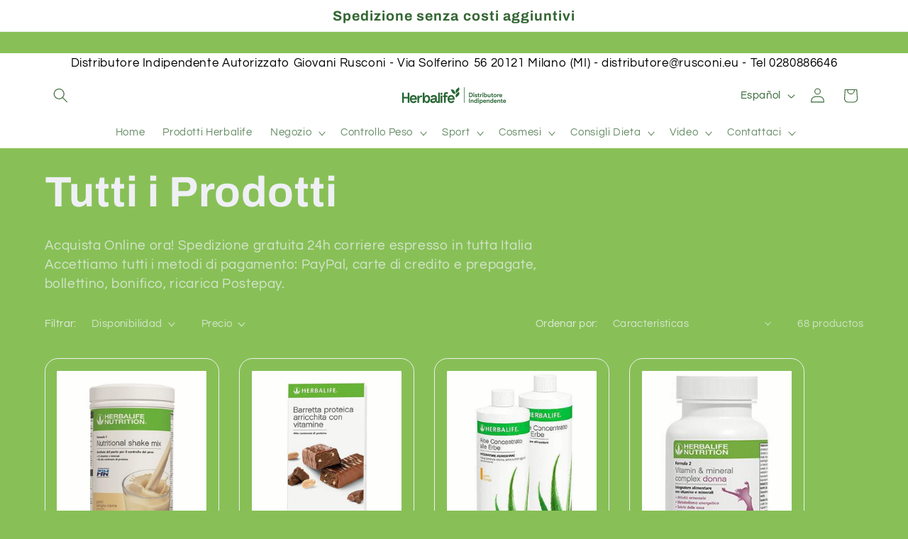

--- FILE ---
content_type: text/html; charset=utf-8
request_url: https://prodotti-herbalexpress.online/es/collections/acquista-online
body_size: 41714
content:
<!doctype html>
<html class="js" lang="es">
  <head>
    <meta charset="utf-8">
    <meta http-equiv="X-UA-Compatible" content="IE=edge">
    <meta name="viewport" content="width=device-width,initial-scale=1">
    <meta name="theme-color" content="">
    <link rel="canonical" href="https://prodotti-herbalexpress.online/es/collections/acquista-online"><link rel="icon" type="image/png" href="//prodotti-herbalexpress.online/cdn/shop/files/CR7-DRIVE11.jpg?crop=center&height=32&v=1736020869&width=32"><link rel="preconnect" href="https://fonts.shopifycdn.com" crossorigin><title>
      Tutti i Prodotti
 &ndash; Negozio Online Prodotti Herbalife - Distributore Ufficiale Herbalife</title>

    
      <meta name="description" content="Acquista Online ora! Spedizione gratuita 24h corriere espresso in tutta Italia Accettiamo tutti i metodi di pagamento: PayPal, carte di credito e prepagate, bollettino, bonifico, ricarica Postepay.">
    

    

<meta property="og:site_name" content="Negozio Online Prodotti Herbalife - Distributore Ufficiale Herbalife">
<meta property="og:url" content="https://prodotti-herbalexpress.online/es/collections/acquista-online">
<meta property="og:title" content="Tutti i Prodotti">
<meta property="og:type" content="website">
<meta property="og:description" content="Acquista Online ora! Spedizione gratuita 24h corriere espresso in tutta Italia Accettiamo tutti i metodi di pagamento: PayPal, carte di credito e prepagate, bollettino, bonifico, ricarica Postepay."><meta property="og:image" content="http://prodotti-herbalexpress.online/cdn/shop/collections/Prodotti_Principali_299x299_3552ffc9-fc9c-4b1c-814e-c79ec8cb564c.jpg?v=1679687594">
  <meta property="og:image:secure_url" content="https://prodotti-herbalexpress.online/cdn/shop/collections/Prodotti_Principali_299x299_3552ffc9-fc9c-4b1c-814e-c79ec8cb564c.jpg?v=1679687594">
  <meta property="og:image:width" content="709">
  <meta property="og:image:height" content="709"><meta name="twitter:card" content="summary_large_image">
<meta name="twitter:title" content="Tutti i Prodotti">
<meta name="twitter:description" content="Acquista Online ora! Spedizione gratuita 24h corriere espresso in tutta Italia Accettiamo tutti i metodi di pagamento: PayPal, carte di credito e prepagate, bollettino, bonifico, ricarica Postepay.">


    <script src="//prodotti-herbalexpress.online/cdn/shop/t/7/assets/constants.js?v=132983761750457495441736386299" defer="defer"></script>
    <script src="//prodotti-herbalexpress.online/cdn/shop/t/7/assets/pubsub.js?v=158357773527763999511736386299" defer="defer"></script>
    <script src="//prodotti-herbalexpress.online/cdn/shop/t/7/assets/global.js?v=88558128918567037191736386299" defer="defer"></script>
    <script src="//prodotti-herbalexpress.online/cdn/shop/t/7/assets/details-disclosure.js?v=13653116266235556501736386299" defer="defer"></script>
    <script src="//prodotti-herbalexpress.online/cdn/shop/t/7/assets/details-modal.js?v=25581673532751508451736386299" defer="defer"></script>
    <script src="//prodotti-herbalexpress.online/cdn/shop/t/7/assets/search-form.js?v=133129549252120666541736386299" defer="defer"></script><script src="//prodotti-herbalexpress.online/cdn/shop/t/7/assets/animations.js?v=88693664871331136111736386299" defer="defer"></script><script>window.performance && window.performance.mark && window.performance.mark('shopify.content_for_header.start');</script><meta name="google-site-verification" content="U5Rm8RO9BVI0OLJvJrEQO0QBQNWkZ6ws0Fc4XdLJusY">
<meta name="google-site-verification" content="R3DnRf52l7R9MsiriKgvrg_9RGfeXcmbc7rUCbKyAnw">
<meta name="facebook-domain-verification" content="bvj5yn1e188shv9341hawklq0kcutc">
<meta id="shopify-digital-wallet" name="shopify-digital-wallet" content="/47778365596/digital_wallets/dialog">
<meta name="shopify-checkout-api-token" content="b6b1dc2db883df5a596c9b1962c5f254">
<meta id="in-context-paypal-metadata" data-shop-id="47778365596" data-venmo-supported="false" data-environment="production" data-locale="es_ES" data-paypal-v4="true" data-currency="EUR">
<link rel="alternate" type="application/atom+xml" title="Feed" href="/es/collections/acquista-online.atom" />
<link rel="next" href="/es/collections/acquista-online?page=2">
<link rel="alternate" hreflang="x-default" href="https://prodotti-herbalexpress.online/collections/acquista-online">
<link rel="alternate" hreflang="it" href="https://prodotti-herbalexpress.online/collections/acquista-online">
<link rel="alternate" hreflang="de" href="https://prodotti-herbalexpress.online/de/collections/acquista-online">
<link rel="alternate" hreflang="en" href="https://prodotti-herbalexpress.online/en/collections/acquista-online">
<link rel="alternate" hreflang="es" href="https://prodotti-herbalexpress.online/es/collections/acquista-online">
<link rel="alternate" hreflang="he" href="https://prodotti-herbalexpress.online/he/collections/acquista-online">
<link rel="alternate" hreflang="pt" href="https://prodotti-herbalexpress.online/pt/collections/acquista-online">
<link rel="alternate" hreflang="pt-PT" href="https://prodotti-herbalexpress.online/pt-pt/collections/acquista-online">
<link rel="alternate" type="application/json+oembed" href="https://prodotti-herbalexpress.online/es/collections/acquista-online.oembed">
<script async="async" src="/checkouts/internal/preloads.js?locale=es-IT"></script>
<link rel="preconnect" href="https://shop.app" crossorigin="anonymous">
<script async="async" src="https://shop.app/checkouts/internal/preloads.js?locale=es-IT&shop_id=47778365596" crossorigin="anonymous"></script>
<script id="apple-pay-shop-capabilities" type="application/json">{"shopId":47778365596,"countryCode":"IT","currencyCode":"EUR","merchantCapabilities":["supports3DS"],"merchantId":"gid:\/\/shopify\/Shop\/47778365596","merchantName":"Negozio Online Prodotti Herbalife - Distributore Ufficiale Herbalife","requiredBillingContactFields":["postalAddress","email"],"requiredShippingContactFields":["postalAddress","email"],"shippingType":"shipping","supportedNetworks":["visa","maestro","masterCard","amex"],"total":{"type":"pending","label":"Negozio Online Prodotti Herbalife - Distributore Ufficiale Herbalife","amount":"1.00"},"shopifyPaymentsEnabled":true,"supportsSubscriptions":true}</script>
<script id="shopify-features" type="application/json">{"accessToken":"b6b1dc2db883df5a596c9b1962c5f254","betas":["rich-media-storefront-analytics"],"domain":"prodotti-herbalexpress.online","predictiveSearch":true,"shopId":47778365596,"locale":"es"}</script>
<script>var Shopify = Shopify || {};
Shopify.shop = "prodotti-herbalife.myshopify.com";
Shopify.locale = "es";
Shopify.currency = {"active":"EUR","rate":"1.0"};
Shopify.country = "IT";
Shopify.theme = {"name":"Northwest | Completed | Refresh","id":174324023629,"schema_name":"Refresh","schema_version":"15.1.0","theme_store_id":1567,"role":"main"};
Shopify.theme.handle = "null";
Shopify.theme.style = {"id":null,"handle":null};
Shopify.cdnHost = "prodotti-herbalexpress.online/cdn";
Shopify.routes = Shopify.routes || {};
Shopify.routes.root = "/es/";</script>
<script type="module">!function(o){(o.Shopify=o.Shopify||{}).modules=!0}(window);</script>
<script>!function(o){function n(){var o=[];function n(){o.push(Array.prototype.slice.apply(arguments))}return n.q=o,n}var t=o.Shopify=o.Shopify||{};t.loadFeatures=n(),t.autoloadFeatures=n()}(window);</script>
<script>
  window.ShopifyPay = window.ShopifyPay || {};
  window.ShopifyPay.apiHost = "shop.app\/pay";
  window.ShopifyPay.redirectState = null;
</script>
<script id="shop-js-analytics" type="application/json">{"pageType":"collection"}</script>
<script defer="defer" async type="module" src="//prodotti-herbalexpress.online/cdn/shopifycloud/shop-js/modules/v2/client.init-shop-cart-sync_2Gr3Q33f.es.esm.js"></script>
<script defer="defer" async type="module" src="//prodotti-herbalexpress.online/cdn/shopifycloud/shop-js/modules/v2/chunk.common_noJfOIa7.esm.js"></script>
<script defer="defer" async type="module" src="//prodotti-herbalexpress.online/cdn/shopifycloud/shop-js/modules/v2/chunk.modal_Deo2FJQo.esm.js"></script>
<script type="module">
  await import("//prodotti-herbalexpress.online/cdn/shopifycloud/shop-js/modules/v2/client.init-shop-cart-sync_2Gr3Q33f.es.esm.js");
await import("//prodotti-herbalexpress.online/cdn/shopifycloud/shop-js/modules/v2/chunk.common_noJfOIa7.esm.js");
await import("//prodotti-herbalexpress.online/cdn/shopifycloud/shop-js/modules/v2/chunk.modal_Deo2FJQo.esm.js");

  window.Shopify.SignInWithShop?.initShopCartSync?.({"fedCMEnabled":true,"windoidEnabled":true});

</script>
<script>
  window.Shopify = window.Shopify || {};
  if (!window.Shopify.featureAssets) window.Shopify.featureAssets = {};
  window.Shopify.featureAssets['shop-js'] = {"shop-cart-sync":["modules/v2/client.shop-cart-sync_CLKquFP5.es.esm.js","modules/v2/chunk.common_noJfOIa7.esm.js","modules/v2/chunk.modal_Deo2FJQo.esm.js"],"init-fed-cm":["modules/v2/client.init-fed-cm_UIHl99eI.es.esm.js","modules/v2/chunk.common_noJfOIa7.esm.js","modules/v2/chunk.modal_Deo2FJQo.esm.js"],"shop-cash-offers":["modules/v2/client.shop-cash-offers_CmfU17z0.es.esm.js","modules/v2/chunk.common_noJfOIa7.esm.js","modules/v2/chunk.modal_Deo2FJQo.esm.js"],"shop-login-button":["modules/v2/client.shop-login-button_TNcmr2ON.es.esm.js","modules/v2/chunk.common_noJfOIa7.esm.js","modules/v2/chunk.modal_Deo2FJQo.esm.js"],"pay-button":["modules/v2/client.pay-button_Bev6HBFS.es.esm.js","modules/v2/chunk.common_noJfOIa7.esm.js","modules/v2/chunk.modal_Deo2FJQo.esm.js"],"shop-button":["modules/v2/client.shop-button_D1FAYBb2.es.esm.js","modules/v2/chunk.common_noJfOIa7.esm.js","modules/v2/chunk.modal_Deo2FJQo.esm.js"],"avatar":["modules/v2/client.avatar_BTnouDA3.es.esm.js"],"init-windoid":["modules/v2/client.init-windoid_DEZXpPDW.es.esm.js","modules/v2/chunk.common_noJfOIa7.esm.js","modules/v2/chunk.modal_Deo2FJQo.esm.js"],"init-shop-for-new-customer-accounts":["modules/v2/client.init-shop-for-new-customer-accounts_BplbpZyb.es.esm.js","modules/v2/client.shop-login-button_TNcmr2ON.es.esm.js","modules/v2/chunk.common_noJfOIa7.esm.js","modules/v2/chunk.modal_Deo2FJQo.esm.js"],"init-shop-email-lookup-coordinator":["modules/v2/client.init-shop-email-lookup-coordinator_HqkMc84a.es.esm.js","modules/v2/chunk.common_noJfOIa7.esm.js","modules/v2/chunk.modal_Deo2FJQo.esm.js"],"init-shop-cart-sync":["modules/v2/client.init-shop-cart-sync_2Gr3Q33f.es.esm.js","modules/v2/chunk.common_noJfOIa7.esm.js","modules/v2/chunk.modal_Deo2FJQo.esm.js"],"shop-toast-manager":["modules/v2/client.shop-toast-manager_SugAQS8a.es.esm.js","modules/v2/chunk.common_noJfOIa7.esm.js","modules/v2/chunk.modal_Deo2FJQo.esm.js"],"init-customer-accounts":["modules/v2/client.init-customer-accounts_fxIyJgvX.es.esm.js","modules/v2/client.shop-login-button_TNcmr2ON.es.esm.js","modules/v2/chunk.common_noJfOIa7.esm.js","modules/v2/chunk.modal_Deo2FJQo.esm.js"],"init-customer-accounts-sign-up":["modules/v2/client.init-customer-accounts-sign-up_DnItKKRk.es.esm.js","modules/v2/client.shop-login-button_TNcmr2ON.es.esm.js","modules/v2/chunk.common_noJfOIa7.esm.js","modules/v2/chunk.modal_Deo2FJQo.esm.js"],"shop-follow-button":["modules/v2/client.shop-follow-button_Bfwbpk3m.es.esm.js","modules/v2/chunk.common_noJfOIa7.esm.js","modules/v2/chunk.modal_Deo2FJQo.esm.js"],"checkout-modal":["modules/v2/client.checkout-modal_BA6xEtNy.es.esm.js","modules/v2/chunk.common_noJfOIa7.esm.js","modules/v2/chunk.modal_Deo2FJQo.esm.js"],"shop-login":["modules/v2/client.shop-login_D2RP8Rbe.es.esm.js","modules/v2/chunk.common_noJfOIa7.esm.js","modules/v2/chunk.modal_Deo2FJQo.esm.js"],"lead-capture":["modules/v2/client.lead-capture_Dq1M6aah.es.esm.js","modules/v2/chunk.common_noJfOIa7.esm.js","modules/v2/chunk.modal_Deo2FJQo.esm.js"],"payment-terms":["modules/v2/client.payment-terms_DYWUeaxY.es.esm.js","modules/v2/chunk.common_noJfOIa7.esm.js","modules/v2/chunk.modal_Deo2FJQo.esm.js"]};
</script>
<script>(function() {
  var isLoaded = false;
  function asyncLoad() {
    if (isLoaded) return;
    isLoaded = true;
    var urls = ["\/\/cdn.shopify.com\/proxy\/7ffeb770d3161ab91a9daf40b4acd82015c3573342c2b762c1dc7157421f6f9a\/bingshoppingtool-t2app-prod.trafficmanager.net\/uet\/tracking_script?shop=prodotti-herbalife.myshopify.com\u0026sp-cache-control=cHVibGljLCBtYXgtYWdlPTkwMA","https:\/\/l.getsitecontrol.com\/94mjl2v4.js?shop=prodotti-herbalife.myshopify.com"];
    for (var i = 0; i < urls.length; i++) {
      var s = document.createElement('script');
      s.type = 'text/javascript';
      s.async = true;
      s.src = urls[i];
      var x = document.getElementsByTagName('script')[0];
      x.parentNode.insertBefore(s, x);
    }
  };
  if(window.attachEvent) {
    window.attachEvent('onload', asyncLoad);
  } else {
    window.addEventListener('load', asyncLoad, false);
  }
})();</script>
<script id="__st">var __st={"a":47778365596,"offset":3600,"reqid":"dab685f1-7167-4f11-9339-1ab0384bf36b-1769367008","pageurl":"prodotti-herbalexpress.online\/es\/collections\/acquista-online","u":"ebb924900b70","p":"collection","rtyp":"collection","rid":219682341020};</script>
<script>window.ShopifyPaypalV4VisibilityTracking = true;</script>
<script id="captcha-bootstrap">!function(){'use strict';const t='contact',e='account',n='new_comment',o=[[t,t],['blogs',n],['comments',n],[t,'customer']],c=[[e,'customer_login'],[e,'guest_login'],[e,'recover_customer_password'],[e,'create_customer']],r=t=>t.map((([t,e])=>`form[action*='/${t}']:not([data-nocaptcha='true']) input[name='form_type'][value='${e}']`)).join(','),a=t=>()=>t?[...document.querySelectorAll(t)].map((t=>t.form)):[];function s(){const t=[...o],e=r(t);return a(e)}const i='password',u='form_key',d=['recaptcha-v3-token','g-recaptcha-response','h-captcha-response',i],f=()=>{try{return window.sessionStorage}catch{return}},m='__shopify_v',_=t=>t.elements[u];function p(t,e,n=!1){try{const o=window.sessionStorage,c=JSON.parse(o.getItem(e)),{data:r}=function(t){const{data:e,action:n}=t;return t[m]||n?{data:e,action:n}:{data:t,action:n}}(c);for(const[e,n]of Object.entries(r))t.elements[e]&&(t.elements[e].value=n);n&&o.removeItem(e)}catch(o){console.error('form repopulation failed',{error:o})}}const l='form_type',E='cptcha';function T(t){t.dataset[E]=!0}const w=window,h=w.document,L='Shopify',v='ce_forms',y='captcha';let A=!1;((t,e)=>{const n=(g='f06e6c50-85a8-45c8-87d0-21a2b65856fe',I='https://cdn.shopify.com/shopifycloud/storefront-forms-hcaptcha/ce_storefront_forms_captcha_hcaptcha.v1.5.2.iife.js',D={infoText:'Protegido por hCaptcha',privacyText:'Privacidad',termsText:'Términos'},(t,e,n)=>{const o=w[L][v],c=o.bindForm;if(c)return c(t,g,e,D).then(n);var r;o.q.push([[t,g,e,D],n]),r=I,A||(h.body.append(Object.assign(h.createElement('script'),{id:'captcha-provider',async:!0,src:r})),A=!0)});var g,I,D;w[L]=w[L]||{},w[L][v]=w[L][v]||{},w[L][v].q=[],w[L][y]=w[L][y]||{},w[L][y].protect=function(t,e){n(t,void 0,e),T(t)},Object.freeze(w[L][y]),function(t,e,n,w,h,L){const[v,y,A,g]=function(t,e,n){const i=e?o:[],u=t?c:[],d=[...i,...u],f=r(d),m=r(i),_=r(d.filter((([t,e])=>n.includes(e))));return[a(f),a(m),a(_),s()]}(w,h,L),I=t=>{const e=t.target;return e instanceof HTMLFormElement?e:e&&e.form},D=t=>v().includes(t);t.addEventListener('submit',(t=>{const e=I(t);if(!e)return;const n=D(e)&&!e.dataset.hcaptchaBound&&!e.dataset.recaptchaBound,o=_(e),c=g().includes(e)&&(!o||!o.value);(n||c)&&t.preventDefault(),c&&!n&&(function(t){try{if(!f())return;!function(t){const e=f();if(!e)return;const n=_(t);if(!n)return;const o=n.value;o&&e.removeItem(o)}(t);const e=Array.from(Array(32),(()=>Math.random().toString(36)[2])).join('');!function(t,e){_(t)||t.append(Object.assign(document.createElement('input'),{type:'hidden',name:u})),t.elements[u].value=e}(t,e),function(t,e){const n=f();if(!n)return;const o=[...t.querySelectorAll(`input[type='${i}']`)].map((({name:t})=>t)),c=[...d,...o],r={};for(const[a,s]of new FormData(t).entries())c.includes(a)||(r[a]=s);n.setItem(e,JSON.stringify({[m]:1,action:t.action,data:r}))}(t,e)}catch(e){console.error('failed to persist form',e)}}(e),e.submit())}));const S=(t,e)=>{t&&!t.dataset[E]&&(n(t,e.some((e=>e===t))),T(t))};for(const o of['focusin','change'])t.addEventListener(o,(t=>{const e=I(t);D(e)&&S(e,y())}));const B=e.get('form_key'),M=e.get(l),P=B&&M;t.addEventListener('DOMContentLoaded',(()=>{const t=y();if(P)for(const e of t)e.elements[l].value===M&&p(e,B);[...new Set([...A(),...v().filter((t=>'true'===t.dataset.shopifyCaptcha))])].forEach((e=>S(e,t)))}))}(h,new URLSearchParams(w.location.search),n,t,e,['guest_login'])})(!0,!0)}();</script>
<script integrity="sha256-4kQ18oKyAcykRKYeNunJcIwy7WH5gtpwJnB7kiuLZ1E=" data-source-attribution="shopify.loadfeatures" defer="defer" src="//prodotti-herbalexpress.online/cdn/shopifycloud/storefront/assets/storefront/load_feature-a0a9edcb.js" crossorigin="anonymous"></script>
<script crossorigin="anonymous" defer="defer" src="//prodotti-herbalexpress.online/cdn/shopifycloud/storefront/assets/shopify_pay/storefront-65b4c6d7.js?v=20250812"></script>
<script data-source-attribution="shopify.dynamic_checkout.dynamic.init">var Shopify=Shopify||{};Shopify.PaymentButton=Shopify.PaymentButton||{isStorefrontPortableWallets:!0,init:function(){window.Shopify.PaymentButton.init=function(){};var t=document.createElement("script");t.src="https://prodotti-herbalexpress.online/cdn/shopifycloud/portable-wallets/latest/portable-wallets.es.js",t.type="module",document.head.appendChild(t)}};
</script>
<script data-source-attribution="shopify.dynamic_checkout.buyer_consent">
  function portableWalletsHideBuyerConsent(e){var t=document.getElementById("shopify-buyer-consent"),n=document.getElementById("shopify-subscription-policy-button");t&&n&&(t.classList.add("hidden"),t.setAttribute("aria-hidden","true"),n.removeEventListener("click",e))}function portableWalletsShowBuyerConsent(e){var t=document.getElementById("shopify-buyer-consent"),n=document.getElementById("shopify-subscription-policy-button");t&&n&&(t.classList.remove("hidden"),t.removeAttribute("aria-hidden"),n.addEventListener("click",e))}window.Shopify?.PaymentButton&&(window.Shopify.PaymentButton.hideBuyerConsent=portableWalletsHideBuyerConsent,window.Shopify.PaymentButton.showBuyerConsent=portableWalletsShowBuyerConsent);
</script>
<script data-source-attribution="shopify.dynamic_checkout.cart.bootstrap">document.addEventListener("DOMContentLoaded",(function(){function t(){return document.querySelector("shopify-accelerated-checkout-cart, shopify-accelerated-checkout")}if(t())Shopify.PaymentButton.init();else{new MutationObserver((function(e,n){t()&&(Shopify.PaymentButton.init(),n.disconnect())})).observe(document.body,{childList:!0,subtree:!0})}}));
</script>
<link id="shopify-accelerated-checkout-styles" rel="stylesheet" media="screen" href="https://prodotti-herbalexpress.online/cdn/shopifycloud/portable-wallets/latest/accelerated-checkout-backwards-compat.css" crossorigin="anonymous">
<style id="shopify-accelerated-checkout-cart">
        #shopify-buyer-consent {
  margin-top: 1em;
  display: inline-block;
  width: 100%;
}

#shopify-buyer-consent.hidden {
  display: none;
}

#shopify-subscription-policy-button {
  background: none;
  border: none;
  padding: 0;
  text-decoration: underline;
  font-size: inherit;
  cursor: pointer;
}

#shopify-subscription-policy-button::before {
  box-shadow: none;
}

      </style>
<script id="sections-script" data-sections="header" defer="defer" src="//prodotti-herbalexpress.online/cdn/shop/t/7/compiled_assets/scripts.js?v=1466"></script>
<script>window.performance && window.performance.mark && window.performance.mark('shopify.content_for_header.end');</script>


    <style data-shopify>
      @font-face {
  font-family: Questrial;
  font-weight: 400;
  font-style: normal;
  font-display: swap;
  src: url("//prodotti-herbalexpress.online/cdn/fonts/questrial/questrial_n4.66abac5d8209a647b4bf8089b0451928ef144c07.woff2") format("woff2"),
       url("//prodotti-herbalexpress.online/cdn/fonts/questrial/questrial_n4.e86c53e77682db9bf4b0ee2dd71f214dc16adda4.woff") format("woff");
}

      
      
      
      @font-face {
  font-family: Archivo;
  font-weight: 700;
  font-style: normal;
  font-display: swap;
  src: url("//prodotti-herbalexpress.online/cdn/fonts/archivo/archivo_n7.651b020b3543640c100112be6f1c1b8e816c7f13.woff2") format("woff2"),
       url("//prodotti-herbalexpress.online/cdn/fonts/archivo/archivo_n7.7e9106d320e6594976a7dcb57957f3e712e83c96.woff") format("woff");
}


      
        :root,
        .color-scheme-1 {
          --color-background: 136,192,87;
        
          --gradient-background: #88c057;
        

        

        --color-foreground: 239,240,245;
        --color-background-contrast: 73,110,41;
        --color-shadow: 136,192,87;
        --color-button: 52,102,51;
        --color-button-text: 239,240,245;
        --color-secondary-button: 136,192,87;
        --color-secondary-button-text: 136,192,87;
        --color-link: 136,192,87;
        --color-badge-foreground: 239,240,245;
        --color-badge-background: 136,192,87;
        --color-badge-border: 239,240,245;
        --payment-terms-background-color: rgb(136 192 87);
      }
      
        
        .color-scheme-2 {
          --color-background: 255,255,255;
        
          --gradient-background: #ffffff;
        

        

        --color-foreground: 52,102,51;
        --color-background-contrast: 191,191,191;
        --color-shadow: 52,102,51;
        --color-button: 136,192,87;
        --color-button-text: 255,255,255;
        --color-secondary-button: 255,255,255;
        --color-secondary-button-text: 136,192,87;
        --color-link: 136,192,87;
        --color-badge-foreground: 52,102,51;
        --color-badge-background: 255,255,255;
        --color-badge-border: 52,102,51;
        --payment-terms-background-color: rgb(255 255 255);
      }
      
        
        .color-scheme-3 {
          --color-background: 14,27,77;
        
          --gradient-background: #0e1b4d;
        

        

        --color-foreground: 255,255,255;
        --color-background-contrast: 18,35,99;
        --color-shadow: 14,27,77;
        --color-button: 255,255,255;
        --color-button-text: 14,27,77;
        --color-secondary-button: 14,27,77;
        --color-secondary-button-text: 255,255,255;
        --color-link: 255,255,255;
        --color-badge-foreground: 255,255,255;
        --color-badge-background: 14,27,77;
        --color-badge-border: 255,255,255;
        --payment-terms-background-color: rgb(14 27 77);
      }
      
        
        .color-scheme-4 {
          --color-background: 71,112,219;
        
          --gradient-background: #4770db;
        

        

        --color-foreground: 255,255,255;
        --color-background-contrast: 27,57,136;
        --color-shadow: 14,27,77;
        --color-button: 255,255,255;
        --color-button-text: 71,112,219;
        --color-secondary-button: 71,112,219;
        --color-secondary-button-text: 255,255,255;
        --color-link: 255,255,255;
        --color-badge-foreground: 255,255,255;
        --color-badge-background: 71,112,219;
        --color-badge-border: 255,255,255;
        --payment-terms-background-color: rgb(71 112 219);
      }
      
        
        .color-scheme-5 {
          --color-background: 227,36,2;
        
          --gradient-background: #e32402;
        

        

        --color-foreground: 255,255,255;
        --color-background-contrast: 101,16,1;
        --color-shadow: 14,27,77;
        --color-button: 255,255,255;
        --color-button-text: 227,36,2;
        --color-secondary-button: 227,36,2;
        --color-secondary-button-text: 255,255,255;
        --color-link: 255,255,255;
        --color-badge-foreground: 255,255,255;
        --color-badge-background: 227,36,2;
        --color-badge-border: 255,255,255;
        --payment-terms-background-color: rgb(227 36 2);
      }
      
        
        .color-scheme-6d425e8f-e237-4685-8e2b-397941492aba {
          --color-background: 249,255,240;
        
          --gradient-background: radial-gradient(rgba(215, 246, 175, 1) 4%, rgba(127, 203, 54, 1) 100%);
        

        

        --color-foreground: 0,0,0;
        --color-background-contrast: 198,255,113;
        --color-shadow: 46,42,57;
        --color-button: 104,176,34;
        --color-button-text: 253,251,247;
        --color-secondary-button: 249,255,240;
        --color-secondary-button-text: 46,42,57;
        --color-link: 46,42,57;
        --color-badge-foreground: 0,0,0;
        --color-badge-background: 249,255,240;
        --color-badge-border: 0,0,0;
        --payment-terms-background-color: rgb(249 255 240);
      }
      
        
        .color-scheme-48992681-2dd7-4f27-bb6b-b31bb86098d3 {
          --color-background: 255,255,255;
        
          --gradient-background: linear-gradient(180deg, rgba(255, 255, 255, 1), rgba(251, 255, 246, 1) 100%);
        

        

        --color-foreground: 0,0,0;
        --color-background-contrast: 191,191,191;
        --color-shadow: 46,42,57;
        --color-button: 104,176,34;
        --color-button-text: 253,251,247;
        --color-secondary-button: 255,255,255;
        --color-secondary-button-text: 46,42,57;
        --color-link: 46,42,57;
        --color-badge-foreground: 0,0,0;
        --color-badge-background: 255,255,255;
        --color-badge-border: 0,0,0;
        --payment-terms-background-color: rgb(255 255 255);
      }
      

      body, .color-scheme-1, .color-scheme-2, .color-scheme-3, .color-scheme-4, .color-scheme-5, .color-scheme-6d425e8f-e237-4685-8e2b-397941492aba, .color-scheme-48992681-2dd7-4f27-bb6b-b31bb86098d3 {
        color: rgba(var(--color-foreground), 0.75);
        background-color: rgb(var(--color-background));
      }

      :root {
        --font-body-family: Questrial, sans-serif;
        --font-body-style: normal;
        --font-body-weight: 400;
        --font-body-weight-bold: 700;

        --font-heading-family: Archivo, sans-serif;
        --font-heading-style: normal;
        --font-heading-weight: 700;

        --font-body-scale: 1.05;
        --font-heading-scale: 1.4285714285714286;

        --media-padding: px;
        --media-border-opacity: 0.1;
        --media-border-width: 0px;
        --media-radius: 20px;
        --media-shadow-opacity: 0.0;
        --media-shadow-horizontal-offset: 0px;
        --media-shadow-vertical-offset: 4px;
        --media-shadow-blur-radius: 5px;
        --media-shadow-visible: 0;

        --page-width: 120rem;
        --page-width-margin: 0rem;

        --product-card-image-padding: 1.6rem;
        --product-card-corner-radius: 1.8rem;
        --product-card-text-alignment: left;
        --product-card-border-width: 0.1rem;
        --product-card-border-opacity: 1.0;
        --product-card-shadow-opacity: 0.0;
        --product-card-shadow-visible: 0;
        --product-card-shadow-horizontal-offset: 0.0rem;
        --product-card-shadow-vertical-offset: 0.4rem;
        --product-card-shadow-blur-radius: 0.5rem;

        --collection-card-image-padding: 1.6rem;
        --collection-card-corner-radius: 1.8rem;
        --collection-card-text-alignment: left;
        --collection-card-border-width: 0.1rem;
        --collection-card-border-opacity: 1.0;
        --collection-card-shadow-opacity: 0.0;
        --collection-card-shadow-visible: 0;
        --collection-card-shadow-horizontal-offset: 0.0rem;
        --collection-card-shadow-vertical-offset: 0.4rem;
        --collection-card-shadow-blur-radius: 0.5rem;

        --blog-card-image-padding: 1.6rem;
        --blog-card-corner-radius: 1.8rem;
        --blog-card-text-alignment: left;
        --blog-card-border-width: 0.1rem;
        --blog-card-border-opacity: 1.0;
        --blog-card-shadow-opacity: 0.0;
        --blog-card-shadow-visible: 0;
        --blog-card-shadow-horizontal-offset: 0.0rem;
        --blog-card-shadow-vertical-offset: 0.4rem;
        --blog-card-shadow-blur-radius: 0.5rem;

        --badge-corner-radius: 0.0rem;

        --popup-border-width: 1px;
        --popup-border-opacity: 0.1;
        --popup-corner-radius: 18px;
        --popup-shadow-opacity: 0.0;
        --popup-shadow-horizontal-offset: 0px;
        --popup-shadow-vertical-offset: 4px;
        --popup-shadow-blur-radius: 5px;

        --drawer-border-width: 0px;
        --drawer-border-opacity: 0.1;
        --drawer-shadow-opacity: 0.0;
        --drawer-shadow-horizontal-offset: 0px;
        --drawer-shadow-vertical-offset: 4px;
        --drawer-shadow-blur-radius: 5px;

        --spacing-sections-desktop: 0px;
        --spacing-sections-mobile: 0px;

        --grid-desktop-vertical-spacing: 28px;
        --grid-desktop-horizontal-spacing: 28px;
        --grid-mobile-vertical-spacing: 14px;
        --grid-mobile-horizontal-spacing: 14px;

        --text-boxes-border-opacity: 0.1;
        --text-boxes-border-width: 0px;
        --text-boxes-radius: 20px;
        --text-boxes-shadow-opacity: 0.0;
        --text-boxes-shadow-visible: 0;
        --text-boxes-shadow-horizontal-offset: 0px;
        --text-boxes-shadow-vertical-offset: 4px;
        --text-boxes-shadow-blur-radius: 5px;

        --buttons-radius: 40px;
        --buttons-radius-outset: 41px;
        --buttons-border-width: 1px;
        --buttons-border-opacity: 1.0;
        --buttons-shadow-opacity: 0.0;
        --buttons-shadow-visible: 0;
        --buttons-shadow-horizontal-offset: 0px;
        --buttons-shadow-vertical-offset: 4px;
        --buttons-shadow-blur-radius: 5px;
        --buttons-border-offset: 0.3px;

        --inputs-radius: 26px;
        --inputs-border-width: 1px;
        --inputs-border-opacity: 0.55;
        --inputs-shadow-opacity: 0.0;
        --inputs-shadow-horizontal-offset: 0px;
        --inputs-margin-offset: 0px;
        --inputs-shadow-vertical-offset: 12px;
        --inputs-shadow-blur-radius: 5px;
        --inputs-radius-outset: 27px;

        --variant-pills-radius: 40px;
        --variant-pills-border-width: 1px;
        --variant-pills-border-opacity: 0.55;
        --variant-pills-shadow-opacity: 0.0;
        --variant-pills-shadow-horizontal-offset: 0px;
        --variant-pills-shadow-vertical-offset: 4px;
        --variant-pills-shadow-blur-radius: 5px;
      }

      *,
      *::before,
      *::after {
        box-sizing: inherit;
      }

      html {
        box-sizing: border-box;
        font-size: calc(var(--font-body-scale) * 62.5%);
        height: 100%;
      }

      body {
        display: grid;
        grid-template-rows: auto auto 1fr auto;
        grid-template-columns: 100%;
        min-height: 100%;
        margin: 0;
        font-size: 1.5rem;
        letter-spacing: 0.06rem;
        line-height: calc(1 + 0.8 / var(--font-body-scale));
        font-family: var(--font-body-family);
        font-style: var(--font-body-style);
        font-weight: var(--font-body-weight);
      }

      @media screen and (min-width: 750px) {
        body {
          font-size: 1.6rem;
        }
      }
    </style>

    <link href="//prodotti-herbalexpress.online/cdn/shop/t/7/assets/base.css?v=151199378144745277941736386299" rel="stylesheet" type="text/css" media="all" />
    <link rel="stylesheet" href="//prodotti-herbalexpress.online/cdn/shop/t/7/assets/component-cart-items.css?v=123238115697927560811736386299" media="print" onload="this.media='all'"><link href="//prodotti-herbalexpress.online/cdn/shop/t/7/assets/component-cart-drawer.css?v=112801333748515159671736386299" rel="stylesheet" type="text/css" media="all" />
      <link href="//prodotti-herbalexpress.online/cdn/shop/t/7/assets/component-cart.css?v=165982380921400067651736386299" rel="stylesheet" type="text/css" media="all" />
      <link href="//prodotti-herbalexpress.online/cdn/shop/t/7/assets/component-totals.css?v=15906652033866631521736386299" rel="stylesheet" type="text/css" media="all" />
      <link href="//prodotti-herbalexpress.online/cdn/shop/t/7/assets/component-price.css?v=70172745017360139101736386299" rel="stylesheet" type="text/css" media="all" />
      <link href="//prodotti-herbalexpress.online/cdn/shop/t/7/assets/component-discounts.css?v=152760482443307489271736386299" rel="stylesheet" type="text/css" media="all" />

      <link rel="preload" as="font" href="//prodotti-herbalexpress.online/cdn/fonts/questrial/questrial_n4.66abac5d8209a647b4bf8089b0451928ef144c07.woff2" type="font/woff2" crossorigin>
      

      <link rel="preload" as="font" href="//prodotti-herbalexpress.online/cdn/fonts/archivo/archivo_n7.651b020b3543640c100112be6f1c1b8e816c7f13.woff2" type="font/woff2" crossorigin>
      
<link href="//prodotti-herbalexpress.online/cdn/shop/t/7/assets/component-localization-form.css?v=86199867289619414191736386299" rel="stylesheet" type="text/css" media="all" />
      <script src="//prodotti-herbalexpress.online/cdn/shop/t/7/assets/localization-form.js?v=144176611646395275351736386299" defer="defer"></script><link
        rel="stylesheet"
        href="//prodotti-herbalexpress.online/cdn/shop/t/7/assets/component-predictive-search.css?v=118923337488134913561736386299"
        media="print"
        onload="this.media='all'"
      ><script>
      if (Shopify.designMode) {
        document.documentElement.classList.add('shopify-design-mode');
      }
    </script>
  <!-- BEGIN app block: shopify://apps/webrex-ai-seo-optimizer/blocks/webrexSeoEmbed/b26797ad-bb4d-48f5-8ef3-7c561521049c -->























<!-- BEGIN app snippet: metaTags -->



    
<!-- END app snippet -->

<!-- END app block --><!-- BEGIN app block: shopify://apps/hulk-product-options/blocks/app-embed/380168ef-9475-4244-a291-f66b189208b5 --><!-- BEGIN app snippet: hulkapps_product_options --><script>
    
        window.hulkapps = {
        shop_slug: "prodotti-herbalife",
        store_id: "prodotti-herbalife.myshopify.com",
        money_format: "€{{amount_with_comma_separator}}",
        cart: null,
        product: null,
        product_collections: null,
        product_variants: null,
        is_volume_discount: null,
        is_product_option: true,
        product_id: null,
        page_type: null,
        po_url: "https://productoption.hulkapps.com",
        po_proxy_url: "https://prodotti-herbalexpress.online",
        vd_url: "https://volumediscount.hulkapps.com",
        customer: null,
        hulkapps_extension_js: true

    }
    window.is_hulkpo_installed=true
    

      window.hulkapps.page_type = "cart";
      window.hulkapps.cart = {"note":null,"attributes":{},"original_total_price":0,"total_price":0,"total_discount":0,"total_weight":0.0,"item_count":0,"items":[],"requires_shipping":false,"currency":"EUR","items_subtotal_price":0,"cart_level_discount_applications":[],"checkout_charge_amount":0}
      if (typeof window.hulkapps.cart.items == "object") {
        for (var i=0; i<window.hulkapps.cart.items.length; i++) {
          ["sku", "grams", "vendor", "url", "image", "handle", "requires_shipping", "product_type", "product_description"].map(function(a) {
            delete window.hulkapps.cart.items[i][a]
          })
        }
      }
      window.hulkapps.cart_collections = {}
      

    

</script>

<!-- END app snippet --><!-- END app block --><script src="https://cdn.shopify.com/extensions/019bdef3-ad0a-728f-8c72-eda2a502dab2/productoption-173/assets/hulkcode.js" type="text/javascript" defer="defer"></script>
<link href="https://cdn.shopify.com/extensions/019bdef3-ad0a-728f-8c72-eda2a502dab2/productoption-173/assets/hulkcode.css" rel="stylesheet" type="text/css" media="all">
<script src="https://cdn.shopify.com/extensions/1f805629-c1d3-44c5-afa0-f2ef641295ef/booster-page-speed-optimizer-1/assets/speed-embed.js" type="text/javascript" defer="defer"></script>
<link href="https://monorail-edge.shopifysvc.com" rel="dns-prefetch">
<script>(function(){if ("sendBeacon" in navigator && "performance" in window) {try {var session_token_from_headers = performance.getEntriesByType('navigation')[0].serverTiming.find(x => x.name == '_s').description;} catch {var session_token_from_headers = undefined;}var session_cookie_matches = document.cookie.match(/_shopify_s=([^;]*)/);var session_token_from_cookie = session_cookie_matches && session_cookie_matches.length === 2 ? session_cookie_matches[1] : "";var session_token = session_token_from_headers || session_token_from_cookie || "";function handle_abandonment_event(e) {var entries = performance.getEntries().filter(function(entry) {return /monorail-edge.shopifysvc.com/.test(entry.name);});if (!window.abandonment_tracked && entries.length === 0) {window.abandonment_tracked = true;var currentMs = Date.now();var navigation_start = performance.timing.navigationStart;var payload = {shop_id: 47778365596,url: window.location.href,navigation_start,duration: currentMs - navigation_start,session_token,page_type: "collection"};window.navigator.sendBeacon("https://monorail-edge.shopifysvc.com/v1/produce", JSON.stringify({schema_id: "online_store_buyer_site_abandonment/1.1",payload: payload,metadata: {event_created_at_ms: currentMs,event_sent_at_ms: currentMs}}));}}window.addEventListener('pagehide', handle_abandonment_event);}}());</script>
<script id="web-pixels-manager-setup">(function e(e,d,r,n,o){if(void 0===o&&(o={}),!Boolean(null===(a=null===(i=window.Shopify)||void 0===i?void 0:i.analytics)||void 0===a?void 0:a.replayQueue)){var i,a;window.Shopify=window.Shopify||{};var t=window.Shopify;t.analytics=t.analytics||{};var s=t.analytics;s.replayQueue=[],s.publish=function(e,d,r){return s.replayQueue.push([e,d,r]),!0};try{self.performance.mark("wpm:start")}catch(e){}var l=function(){var e={modern:/Edge?\/(1{2}[4-9]|1[2-9]\d|[2-9]\d{2}|\d{4,})\.\d+(\.\d+|)|Firefox\/(1{2}[4-9]|1[2-9]\d|[2-9]\d{2}|\d{4,})\.\d+(\.\d+|)|Chrom(ium|e)\/(9{2}|\d{3,})\.\d+(\.\d+|)|(Maci|X1{2}).+ Version\/(15\.\d+|(1[6-9]|[2-9]\d|\d{3,})\.\d+)([,.]\d+|)( \(\w+\)|)( Mobile\/\w+|) Safari\/|Chrome.+OPR\/(9{2}|\d{3,})\.\d+\.\d+|(CPU[ +]OS|iPhone[ +]OS|CPU[ +]iPhone|CPU IPhone OS|CPU iPad OS)[ +]+(15[._]\d+|(1[6-9]|[2-9]\d|\d{3,})[._]\d+)([._]\d+|)|Android:?[ /-](13[3-9]|1[4-9]\d|[2-9]\d{2}|\d{4,})(\.\d+|)(\.\d+|)|Android.+Firefox\/(13[5-9]|1[4-9]\d|[2-9]\d{2}|\d{4,})\.\d+(\.\d+|)|Android.+Chrom(ium|e)\/(13[3-9]|1[4-9]\d|[2-9]\d{2}|\d{4,})\.\d+(\.\d+|)|SamsungBrowser\/([2-9]\d|\d{3,})\.\d+/,legacy:/Edge?\/(1[6-9]|[2-9]\d|\d{3,})\.\d+(\.\d+|)|Firefox\/(5[4-9]|[6-9]\d|\d{3,})\.\d+(\.\d+|)|Chrom(ium|e)\/(5[1-9]|[6-9]\d|\d{3,})\.\d+(\.\d+|)([\d.]+$|.*Safari\/(?![\d.]+ Edge\/[\d.]+$))|(Maci|X1{2}).+ Version\/(10\.\d+|(1[1-9]|[2-9]\d|\d{3,})\.\d+)([,.]\d+|)( \(\w+\)|)( Mobile\/\w+|) Safari\/|Chrome.+OPR\/(3[89]|[4-9]\d|\d{3,})\.\d+\.\d+|(CPU[ +]OS|iPhone[ +]OS|CPU[ +]iPhone|CPU IPhone OS|CPU iPad OS)[ +]+(10[._]\d+|(1[1-9]|[2-9]\d|\d{3,})[._]\d+)([._]\d+|)|Android:?[ /-](13[3-9]|1[4-9]\d|[2-9]\d{2}|\d{4,})(\.\d+|)(\.\d+|)|Mobile Safari.+OPR\/([89]\d|\d{3,})\.\d+\.\d+|Android.+Firefox\/(13[5-9]|1[4-9]\d|[2-9]\d{2}|\d{4,})\.\d+(\.\d+|)|Android.+Chrom(ium|e)\/(13[3-9]|1[4-9]\d|[2-9]\d{2}|\d{4,})\.\d+(\.\d+|)|Android.+(UC? ?Browser|UCWEB|U3)[ /]?(15\.([5-9]|\d{2,})|(1[6-9]|[2-9]\d|\d{3,})\.\d+)\.\d+|SamsungBrowser\/(5\.\d+|([6-9]|\d{2,})\.\d+)|Android.+MQ{2}Browser\/(14(\.(9|\d{2,})|)|(1[5-9]|[2-9]\d|\d{3,})(\.\d+|))(\.\d+|)|K[Aa][Ii]OS\/(3\.\d+|([4-9]|\d{2,})\.\d+)(\.\d+|)/},d=e.modern,r=e.legacy,n=navigator.userAgent;return n.match(d)?"modern":n.match(r)?"legacy":"unknown"}(),u="modern"===l?"modern":"legacy",c=(null!=n?n:{modern:"",legacy:""})[u],f=function(e){return[e.baseUrl,"/wpm","/b",e.hashVersion,"modern"===e.buildTarget?"m":"l",".js"].join("")}({baseUrl:d,hashVersion:r,buildTarget:u}),m=function(e){var d=e.version,r=e.bundleTarget,n=e.surface,o=e.pageUrl,i=e.monorailEndpoint;return{emit:function(e){var a=e.status,t=e.errorMsg,s=(new Date).getTime(),l=JSON.stringify({metadata:{event_sent_at_ms:s},events:[{schema_id:"web_pixels_manager_load/3.1",payload:{version:d,bundle_target:r,page_url:o,status:a,surface:n,error_msg:t},metadata:{event_created_at_ms:s}}]});if(!i)return console&&console.warn&&console.warn("[Web Pixels Manager] No Monorail endpoint provided, skipping logging."),!1;try{return self.navigator.sendBeacon.bind(self.navigator)(i,l)}catch(e){}var u=new XMLHttpRequest;try{return u.open("POST",i,!0),u.setRequestHeader("Content-Type","text/plain"),u.send(l),!0}catch(e){return console&&console.warn&&console.warn("[Web Pixels Manager] Got an unhandled error while logging to Monorail."),!1}}}}({version:r,bundleTarget:l,surface:e.surface,pageUrl:self.location.href,monorailEndpoint:e.monorailEndpoint});try{o.browserTarget=l,function(e){var d=e.src,r=e.async,n=void 0===r||r,o=e.onload,i=e.onerror,a=e.sri,t=e.scriptDataAttributes,s=void 0===t?{}:t,l=document.createElement("script"),u=document.querySelector("head"),c=document.querySelector("body");if(l.async=n,l.src=d,a&&(l.integrity=a,l.crossOrigin="anonymous"),s)for(var f in s)if(Object.prototype.hasOwnProperty.call(s,f))try{l.dataset[f]=s[f]}catch(e){}if(o&&l.addEventListener("load",o),i&&l.addEventListener("error",i),u)u.appendChild(l);else{if(!c)throw new Error("Did not find a head or body element to append the script");c.appendChild(l)}}({src:f,async:!0,onload:function(){if(!function(){var e,d;return Boolean(null===(d=null===(e=window.Shopify)||void 0===e?void 0:e.analytics)||void 0===d?void 0:d.initialized)}()){var d=window.webPixelsManager.init(e)||void 0;if(d){var r=window.Shopify.analytics;r.replayQueue.forEach((function(e){var r=e[0],n=e[1],o=e[2];d.publishCustomEvent(r,n,o)})),r.replayQueue=[],r.publish=d.publishCustomEvent,r.visitor=d.visitor,r.initialized=!0}}},onerror:function(){return m.emit({status:"failed",errorMsg:"".concat(f," has failed to load")})},sri:function(e){var d=/^sha384-[A-Za-z0-9+/=]+$/;return"string"==typeof e&&d.test(e)}(c)?c:"",scriptDataAttributes:o}),m.emit({status:"loading"})}catch(e){m.emit({status:"failed",errorMsg:(null==e?void 0:e.message)||"Unknown error"})}}})({shopId: 47778365596,storefrontBaseUrl: "https://prodotti-herbalexpress.online",extensionsBaseUrl: "https://extensions.shopifycdn.com/cdn/shopifycloud/web-pixels-manager",monorailEndpoint: "https://monorail-edge.shopifysvc.com/unstable/produce_batch",surface: "storefront-renderer",enabledBetaFlags: ["2dca8a86"],webPixelsConfigList: [{"id":"2910749005","configuration":"{\"ti\":\"27032712\",\"endpoint\":\"https:\/\/bat.bing.com\/action\/0\"}","eventPayloadVersion":"v1","runtimeContext":"STRICT","scriptVersion":"5ee93563fe31b11d2d65e2f09a5229dc","type":"APP","apiClientId":2997493,"privacyPurposes":["ANALYTICS","MARKETING","SALE_OF_DATA"],"dataSharingAdjustments":{"protectedCustomerApprovalScopes":["read_customer_personal_data"]}},{"id":"422248781","configuration":"{\"pixel_id\":\"151122800033117\",\"pixel_type\":\"facebook_pixel\",\"metaapp_system_user_token\":\"-\"}","eventPayloadVersion":"v1","runtimeContext":"OPEN","scriptVersion":"ca16bc87fe92b6042fbaa3acc2fbdaa6","type":"APP","apiClientId":2329312,"privacyPurposes":["ANALYTICS","MARKETING","SALE_OF_DATA"],"dataSharingAdjustments":{"protectedCustomerApprovalScopes":["read_customer_address","read_customer_email","read_customer_name","read_customer_personal_data","read_customer_phone"]}},{"id":"shopify-app-pixel","configuration":"{}","eventPayloadVersion":"v1","runtimeContext":"STRICT","scriptVersion":"0450","apiClientId":"shopify-pixel","type":"APP","privacyPurposes":["ANALYTICS","MARKETING"]},{"id":"shopify-custom-pixel","eventPayloadVersion":"v1","runtimeContext":"LAX","scriptVersion":"0450","apiClientId":"shopify-pixel","type":"CUSTOM","privacyPurposes":["ANALYTICS","MARKETING"]}],isMerchantRequest: false,initData: {"shop":{"name":"Negozio Online Prodotti Herbalife - Distributore Ufficiale Herbalife","paymentSettings":{"currencyCode":"EUR"},"myshopifyDomain":"prodotti-herbalife.myshopify.com","countryCode":"IT","storefrontUrl":"https:\/\/prodotti-herbalexpress.online\/es"},"customer":null,"cart":null,"checkout":null,"productVariants":[],"purchasingCompany":null},},"https://prodotti-herbalexpress.online/cdn","fcfee988w5aeb613cpc8e4bc33m6693e112",{"modern":"","legacy":""},{"shopId":"47778365596","storefrontBaseUrl":"https:\/\/prodotti-herbalexpress.online","extensionBaseUrl":"https:\/\/extensions.shopifycdn.com\/cdn\/shopifycloud\/web-pixels-manager","surface":"storefront-renderer","enabledBetaFlags":"[\"2dca8a86\"]","isMerchantRequest":"false","hashVersion":"fcfee988w5aeb613cpc8e4bc33m6693e112","publish":"custom","events":"[[\"page_viewed\",{}],[\"collection_viewed\",{\"collection\":{\"id\":\"219682341020\",\"title\":\"Tutti i Prodotti\",\"productVariants\":[{\"price\":{\"amount\":61.6,\"currencyCode\":\"EUR\"},\"product\":{\"title\":\"Formula 1 Frullato 550g-780g\",\"vendor\":\"Herbalife\",\"id\":\"5615650668700\",\"untranslatedTitle\":\"Formula 1 Frullato 550g-780g\",\"url\":\"\/es\/products\/formula-1-frullato-prodotti-herbalife\",\"type\":\"\"},\"id\":\"35972637917340\",\"image\":{\"src\":\"\/\/prodotti-herbalexpress.online\/cdn\/shop\/products\/formula1-frullato-herbalife-vaniglia-creme.jpg?v=1610337559\"},\"sku\":\"4466\",\"title\":\"Vaniglia Cream (vegano \u0026 no glutine)\",\"untranslatedTitle\":\"Vaniglia Cream (vegano \u0026 no glutine)\"},{\"price\":{\"amount\":27.53,\"currencyCode\":\"EUR\"},\"product\":{\"title\":\"Barrette alle Proteine\",\"vendor\":\"Herbalife\",\"id\":\"5615654633628\",\"untranslatedTitle\":\"Barrette alle Proteine\",\"url\":\"\/es\/products\/barrette-alle-proteine-herbalife-nutrition\",\"type\":\"\"},\"id\":\"42025658744988\",\"image\":{\"src\":\"\/\/prodotti-herbalexpress.online\/cdn\/shop\/products\/barretta-proteica-vitamine-herbalife-agrumi.jpg?v=1610338344\"},\"sku\":\"3976\",\"title\":\"Agrumi 14x35gr\",\"untranslatedTitle\":\"Agrumi 14x35gr\"},{\"price\":{\"amount\":54.56,\"currencyCode\":\"EUR\"},\"product\":{\"title\":\"Aloe Concentrato alle Erbe\",\"vendor\":\"Herbalife\",\"id\":\"5615654666396\",\"untranslatedTitle\":\"Aloe Concentrato alle Erbe\",\"url\":\"\/es\/products\/aloe-concentrato-erbe-prodotti-herbalife\",\"type\":\"\"},\"id\":\"35972657676444\",\"image\":{\"src\":\"\/\/prodotti-herbalexpress.online\/cdn\/shop\/products\/aloe-concentrato-erbe-herbalife.jpg?v=1610338337\"},\"sku\":\"0006\",\"title\":\"Classico\",\"untranslatedTitle\":\"Classico\"},{\"price\":{\"amount\":29.33,\"currencyCode\":\"EUR\"},\"product\":{\"title\":\"Formula 2 Vitamine \u0026 Minerali Donna\",\"vendor\":\"Herbalife\",\"id\":\"5615650930844\",\"untranslatedTitle\":\"Formula 2 Vitamine \u0026 Minerali Donna\",\"url\":\"\/es\/products\/formula-2-vitamine-minerali-donna-prodotti-herbalife\",\"type\":\"\"},\"id\":\"35972638474396\",\"image\":{\"src\":\"\/\/prodotti-herbalexpress.online\/cdn\/shop\/products\/formula-2-vitamine-minerali-donna.jpg?v=1610337564\"},\"sku\":\"1819\",\"title\":\"Default Title\",\"untranslatedTitle\":\"Default Title\"},{\"price\":{\"amount\":61.48,\"currencyCode\":\"EUR\"},\"product\":{\"title\":\"Herbalife Member Pack\",\"vendor\":\"Herbalife\",\"id\":\"5615653224604\",\"untranslatedTitle\":\"Herbalife Member Pack\",\"url\":\"\/es\/products\/member-pack-hmp-prodotti-herbalife\",\"type\":\"\"},\"id\":\"35972650696860\",\"image\":{\"src\":\"\/\/prodotti-herbalexpress.online\/cdn\/shop\/products\/herbalife-member-pack-sconto-1-1.jpg?v=1610337595\"},\"sku\":\"SKU H161\",\"title\":\"Herbalife Member Pack Cliente Privilegiato \/ black\",\"untranslatedTitle\":\"Herbalife Member Pack Cliente Privilegiato \/ black\"},{\"price\":{\"amount\":29.33,\"currencyCode\":\"EUR\"},\"product\":{\"title\":\"Formula 2 Vitamine \u0026 Minerali Uomo\",\"vendor\":\"Herbalife\",\"id\":\"5615651029148\",\"untranslatedTitle\":\"Formula 2 Vitamine \u0026 Minerali Uomo\",\"url\":\"\/es\/products\/formula-2-vitamine-minerali-uomo-prodotti-herbalife\",\"type\":\"\"},\"id\":\"35972638572700\",\"image\":{\"src\":\"\/\/prodotti-herbalexpress.online\/cdn\/shop\/products\/formula-2-vitamine-minerali-uomo.jpg?v=1610337565\"},\"sku\":\"1800\",\"title\":\"Default Title\",\"untranslatedTitle\":\"Default Title\"},{\"price\":{\"amount\":55.84,\"currencyCode\":\"EUR\"},\"product\":{\"title\":\"Thermo Complete\",\"vendor\":\"Herbalife\",\"id\":\"5615652176028\",\"untranslatedTitle\":\"Thermo Complete\",\"url\":\"\/es\/products\/thermo-complete-prodotti-herbalife\",\"type\":\"\"},\"id\":\"35972644241564\",\"image\":{\"src\":\"\/\/prodotti-herbalexpress.online\/cdn\/shop\/products\/thermo-complete-herbalife.jpg?v=1610337581\"},\"sku\":\"0050\",\"title\":\"Default Title\",\"untranslatedTitle\":\"Default Title\"},{\"price\":{\"amount\":67.13,\"currencyCode\":\"EUR\"},\"product\":{\"title\":\"Formula 1 Free\",\"vendor\":\"Herbalife\",\"id\":\"5615653945500\",\"untranslatedTitle\":\"Formula 1 Free\",\"url\":\"\/es\/products\/formula1-free-prodotti-herbalife\",\"type\":\"\"},\"id\":\"35972654301340\",\"image\":{\"src\":\"\/\/prodotti-herbalexpress.online\/cdn\/shop\/products\/4469IT_RaspberryWhiteChoc_High.png?v=1610337604\"},\"sku\":\"4469\",\"title\":\"Lampone e Cioccolato Bianco\",\"untranslatedTitle\":\"Lampone e Cioccolato Bianco\"},{\"price\":{\"amount\":38.12,\"currencyCode\":\"EUR\"},\"product\":{\"title\":\"Mineral Complex PLUS\",\"vendor\":\"Herbalife\",\"id\":\"5615652765852\",\"untranslatedTitle\":\"Mineral Complex PLUS\",\"url\":\"\/es\/products\/mineral-complex-prodotti-herbalife\",\"type\":\"\"},\"id\":\"35972645388444\",\"image\":{\"src\":\"\/\/prodotti-herbalexpress.online\/cdn\/shop\/products\/mineral-complex-plus-herbalife.jpg?v=1610337591\"},\"sku\":\"0111\",\"title\":\"Default Title\",\"untranslatedTitle\":\"Default Title\"},{\"price\":{\"amount\":68.06,\"currencyCode\":\"EUR\"},\"product\":{\"title\":\"Formula 1 Gourmet Gusto crema di funghi 550 g\",\"vendor\":\"Herbalife\",\"id\":\"5929323495580\",\"untranslatedTitle\":\"Formula 1 Gourmet Gusto crema di funghi 550 g\",\"url\":\"\/es\/products\/formula-1-gourmet-gusto-crema-di-funghi-prodotti-herbalife\",\"type\":\"\"},\"id\":\"36950538354844\",\"image\":{\"src\":\"\/\/prodotti-herbalexpress.online\/cdn\/shop\/products\/092K_IT_F1_Savoury_Mushroom_Square_1300px.png?v=1610338353\"},\"sku\":\"092K\",\"title\":\"Default Title\",\"untranslatedTitle\":\"Default Title\"},{\"price\":{\"amount\":25.66,\"currencyCode\":\"EUR\"},\"product\":{\"title\":\"Formula 1 Bustine\",\"vendor\":\"Herbalife\",\"id\":\"5615654011036\",\"untranslatedTitle\":\"Formula 1 Bustine\",\"url\":\"\/es\/products\/formula1-bustine-prodotti-herbalife\",\"type\":\"\"},\"id\":\"35972654366876\",\"image\":{\"src\":\"\/\/prodotti-herbalexpress.online\/cdn\/shop\/products\/formula1-bustine-herbalife.jpg?v=1610337604\"},\"sku\":\"053K\",\"title\":\"Vaniglia Cream\",\"untranslatedTitle\":\"Vaniglia Cream\"},{\"price\":{\"amount\":1.29,\"currencyCode\":\"EUR\"},\"product\":{\"title\":\"Cucchiaio Dosatore Herbalife\",\"vendor\":\"Herbalife\",\"id\":\"5615650799772\",\"untranslatedTitle\":\"Cucchiaio Dosatore Herbalife\",\"url\":\"\/es\/products\/cucchiaio-dosatore-prodotti-herbalife\",\"type\":\"\"},\"id\":\"35972638376092\",\"image\":{\"src\":\"\/\/prodotti-herbalexpress.online\/cdn\/shop\/products\/Cucchiaio300AHNutrit.jpg?v=1610337563\"},\"sku\":\"247A\",\"title\":\"Default Title\",\"untranslatedTitle\":\"Default Title\"},{\"price\":{\"amount\":48.41,\"currencyCode\":\"EUR\"},\"product\":{\"title\":\"Formula 3 Personalized Protein Powder\",\"vendor\":\"Herbalife\",\"id\":\"5615653879964\",\"untranslatedTitle\":\"Formula 3 Personalized Protein Powder\",\"url\":\"\/es\/products\/formula-3-prodotti-herbalife\",\"type\":\"\"},\"id\":\"35972654170268\",\"image\":{\"src\":\"\/\/prodotti-herbalexpress.online\/cdn\/shop\/products\/formula-3-herbalife.jpg?v=1610337602\"},\"sku\":\"0242\",\"title\":\"Default Title\",\"untranslatedTitle\":\"Default Title\"},{\"price\":{\"amount\":1.83,\"currencyCode\":\"EUR\"},\"product\":{\"title\":\"Porta compresse Herbalife (piccolo)\",\"vendor\":\"Herbalife\",\"id\":\"5615650767004\",\"untranslatedTitle\":\"Porta compresse Herbalife (piccolo)\",\"url\":\"\/es\/products\/porta-compresse-prodotti-herbalife-piccolo\",\"type\":\"\"},\"id\":\"35972638343324\",\"image\":{\"src\":\"\/\/prodotti-herbalexpress.online\/cdn\/shop\/products\/porta-compresse-herbalife.jpg?v=1610337562\"},\"sku\":\"A727\",\"title\":\"Default Title\",\"untranslatedTitle\":\"Default Title\"},{\"price\":{\"amount\":7.45,\"currencyCode\":\"EUR\"},\"product\":{\"title\":\"Borraccia\",\"vendor\":\"Herbalife\",\"id\":\"5615651324060\",\"untranslatedTitle\":\"Borraccia\",\"url\":\"\/es\/products\/borraccia\",\"type\":\"\"},\"id\":\"35972639686812\",\"image\":{\"src\":\"\/\/prodotti-herbalexpress.online\/cdn\/shop\/products\/8711HNSportBottle.jpg?v=1610338349\"},\"sku\":\"8711\",\"title\":\"Default Title\",\"untranslatedTitle\":\"Default Title\"},{\"price\":{\"amount\":58.88,\"currencyCode\":\"EUR\"},\"product\":{\"title\":\"Aloe MAX\",\"vendor\":\"Herbalife\",\"id\":\"5615654600860\",\"untranslatedTitle\":\"Aloe MAX\",\"url\":\"\/es\/products\/aloe-max-herbalife-prodotti\",\"type\":\"\"},\"id\":\"35972657315996\",\"image\":{\"src\":\"\/\/prodotti-herbalexpress.online\/cdn\/shop\/products\/aloe-max-herbalife.jpg?v=1610338339\"},\"sku\":\"1196\",\"title\":\"Default Title\",\"untranslatedTitle\":\"Default Title\"},{\"price\":{\"amount\":43.34,\"currencyCode\":\"EUR\"},\"product\":{\"title\":\"Bevanda Multifibre\",\"vendor\":\"Herbalife\",\"id\":\"5615651717276\",\"untranslatedTitle\":\"Bevanda Multifibre\",\"url\":\"\/es\/products\/bevanda-multifibre-prodotti-herbalife\",\"type\":\"\"},\"id\":\"35972640506012\",\"image\":{\"src\":\"\/\/prodotti-herbalexpress.online\/cdn\/shop\/products\/Bevanda-multifibre.jpg?v=1610338347\"},\"sku\":\"2554\",\"title\":\"Default Title\",\"untranslatedTitle\":\"Default Title\"},{\"price\":{\"amount\":11.44,\"currencyCode\":\"EUR\"},\"product\":{\"title\":\"Saponetta Aloe\",\"vendor\":\"Herbalife\",\"id\":\"5615652503708\",\"untranslatedTitle\":\"Saponetta Aloe\",\"url\":\"\/es\/products\/saponetta-bagno-corpo-prodotti-herbalife\",\"type\":\"\"},\"id\":\"35972644896924\",\"image\":{\"src\":\"\/\/prodotti-herbalexpress.online\/cdn\/shop\/products\/saponetta-aloe-herbalife.jpg?v=1610337586\"},\"sku\":\"2566\",\"title\":\"Default Title\",\"untranslatedTitle\":\"Default Title\"},{\"price\":{\"amount\":75.1,\"currencyCode\":\"EUR\"},\"product\":{\"title\":\"Formula 1 grande formato (mensile) 780gr\",\"vendor\":\"Herbalife\",\"id\":\"5615651061916\",\"untranslatedTitle\":\"Formula 1 grande formato (mensile) 780gr\",\"url\":\"\/es\/products\/herbalife-formula-1-grande-formato-mensile-780gr\",\"type\":\"\"},\"id\":\"35972638605468\",\"image\":{\"src\":\"\/\/prodotti-herbalexpress.online\/cdn\/shop\/products\/formula-1-herbalife-780-grammi-grande-formato-mensile-dimagrire.jpg?v=1610337565\"},\"sku\":\"048K\",\"title\":\"Default Title\",\"untranslatedTitle\":\"Default Title\"},{\"price\":{\"amount\":72.69,\"currencyCode\":\"EUR\"},\"product\":{\"title\":\"Protein Drink Mix\",\"vendor\":\"Herbalife\",\"id\":\"5615651750044\",\"untranslatedTitle\":\"Protein Drink Mix\",\"url\":\"\/es\/products\/protein-drink-mix-prodotti-herbalife\",\"type\":\"\"},\"id\":\"35972640538780\",\"image\":{\"src\":\"\/\/prodotti-herbalexpress.online\/cdn\/shop\/products\/herbalife-protein-drink-mix.jpg?v=1610337576\"},\"sku\":\"2600\",\"title\":\"Default Title\",\"untranslatedTitle\":\"Default Title\"},{\"price\":{\"amount\":2.92,\"currencyCode\":\"EUR\"},\"product\":{\"title\":\"Herbalife Shaker (singolo)\",\"vendor\":\"Herbalife\",\"id\":\"5615650734236\",\"untranslatedTitle\":\"Herbalife Shaker (singolo)\",\"url\":\"\/es\/products\/shaker-prodotti-herbalife\",\"type\":\"\"},\"id\":\"35972638310556\",\"image\":{\"src\":\"\/\/prodotti-herbalexpress.online\/cdn\/shop\/products\/shaker-herbalife-singolo.jpg?v=1610337562\"},\"sku\":\"295A\",\"title\":\"Default Title\",\"untranslatedTitle\":\"Default Title\"},{\"price\":{\"amount\":10.7,\"currencyCode\":\"EUR\"},\"product\":{\"title\":\"Neon Shaker\",\"vendor\":\"Herbalife\",\"id\":\"5615651192988\",\"untranslatedTitle\":\"Neon Shaker\",\"url\":\"\/es\/products\/neon-shaker-prodotti-herbalife\",\"type\":\"\"},\"id\":\"35972638703772\",\"image\":{\"src\":\"\/\/prodotti-herbalexpress.online\/cdn\/shop\/products\/NeonShakers400px.jpg?v=1610337567\"},\"sku\":\"1041\",\"title\":\"Verde\",\"untranslatedTitle\":\"Verde\"},{\"price\":{\"amount\":24.35,\"currencyCode\":\"EUR\"},\"product\":{\"title\":\"Xtra-Cal\",\"vendor\":\"Herbalife\",\"id\":\"5615652012188\",\"untranslatedTitle\":\"Xtra-Cal\",\"url\":\"\/es\/products\/xtra-cal-prodotti-herbalife\",\"type\":\"\"},\"id\":\"35972641751196\",\"image\":{\"src\":\"\/\/prodotti-herbalexpress.online\/cdn\/shop\/products\/xtra-herbalife.jpg?v=1610337579\"},\"sku\":\"0020\",\"title\":\"Default Title\",\"untranslatedTitle\":\"Default Title\"},{\"price\":{\"amount\":10.92,\"currencyCode\":\"EUR\"},\"product\":{\"title\":\"Super Shaker\",\"vendor\":\"Herbalife\",\"id\":\"5615651225756\",\"untranslatedTitle\":\"Super Shaker\",\"url\":\"\/es\/products\/super-shaker-prodotti-herbalife\",\"type\":\"\"},\"id\":\"35972639522972\",\"image\":{\"src\":\"\/\/prodotti-herbalexpress.online\/cdn\/shop\/products\/8697_It_SmartShaker.jpg?v=1610337568\"},\"sku\":\"8697\",\"title\":\"Default Title\",\"untranslatedTitle\":\"Default Title\"}]}}]]"});</script><script>
  window.ShopifyAnalytics = window.ShopifyAnalytics || {};
  window.ShopifyAnalytics.meta = window.ShopifyAnalytics.meta || {};
  window.ShopifyAnalytics.meta.currency = 'EUR';
  var meta = {"products":[{"id":5615650668700,"gid":"gid:\/\/shopify\/Product\/5615650668700","vendor":"Herbalife","type":"","handle":"formula-1-frullato-prodotti-herbalife","variants":[{"id":35972637917340,"price":6160,"name":"Formula 1 Frullato 550g-780g - Vaniglia Cream (vegano \u0026 no glutine)","public_title":"Vaniglia Cream (vegano \u0026 no glutine)","sku":"4466"},{"id":35972637950108,"price":7584,"name":"Formula 1 Frullato 550g-780g - Vaniglia Cream 780gr (30 giorni) (vegano \u0026 no glutine)","public_title":"Vaniglia Cream 780gr (30 giorni) (vegano \u0026 no glutine)","sku":"048K"},{"id":35972637982876,"price":6160,"name":"Formula 1 Frullato 550g-780g - Cioccolato Delight (vegano \u0026 no glutine)","public_title":"Cioccolato Delight (vegano \u0026 no glutine)","sku":"4468"},{"id":35972638015644,"price":6160,"name":"Formula 1 Frullato 550g-780g - Banana Cream (vegano \u0026 no glutine)","public_title":"Banana Cream (vegano \u0026 no glutine)","sku":"4462"},{"id":35972638048412,"price":6160,"name":"Formula 1 Frullato 550g-780g - Caffellatte (vegano \u0026 no glutine)","public_title":"Caffellatte (vegano \u0026 no glutine)","sku":"4465"},{"id":35972638081180,"price":6160,"name":"Formula 1 Frullato 550g-780g - Mela Speziata (vegano \u0026 no glutine)","public_title":"Mela Speziata (vegano \u0026 no glutine)","sku":"4464"},{"id":35972638113948,"price":6160,"name":"Formula 1 Frullato 550g-780g - Menta e Ciocciolato (vegano \u0026 no glutine)","public_title":"Menta e Ciocciolato (vegano \u0026 no glutine)","sku":"4471"},{"id":35972638146716,"price":6160,"name":"Formula 1 Frullato 550g-780g - Fragola Delight (vegano \u0026 no glutine)","public_title":"Fragola Delight (vegano \u0026 no glutine)","sku":"4463"},{"id":35972638179484,"price":6160,"name":"Formula 1 Frullato 550g-780g - Biscotto Croccante (vegano \u0026 no glutine)","public_title":"Biscotto Croccante (vegano \u0026 no glutine)","sku":"4467"},{"id":35972638212252,"price":6160,"name":"Formula 1 Frullato 550g-780g - Frutti di Bosco (vegano \u0026 no glutine)","public_title":"Frutti di Bosco (vegano \u0026 no glutine)","sku":"4470"},{"id":35972638245020,"price":6160,"name":"Formula 1 Frullato 550g-780g - Lampone e cioccolato bianco (no soia, vegano \u0026 no glutine)","public_title":"Lampone e cioccolato bianco (no soia, vegano \u0026 no glutine)","sku":"4469"},{"id":42228480409756,"price":6160,"name":"Formula 1 Frullato 550g-780g - Ananas e Cocco","public_title":"Ananas e Cocco","sku":"224K"},{"id":48094282744141,"price":6160,"name":"Formula 1 Frullato 550g-780g - Cioccolato e Arancia","public_title":"Cioccolato e Arancia","sku":"244K"}],"remote":false},{"id":5615654633628,"gid":"gid:\/\/shopify\/Product\/5615654633628","vendor":"Herbalife","type":"","handle":"barrette-alle-proteine-herbalife-nutrition","variants":[{"id":42025658744988,"price":2753,"name":"Barrette alle Proteine - Agrumi 14x35gr","public_title":"Agrumi 14x35gr","sku":"3976"},{"id":42025658777756,"price":2753,"name":"Barrette alle Proteine - Mandorla e Vaniglia 14x35gr","public_title":"Mandorla e Vaniglia 14x35gr","sku":"3968"}],"remote":false},{"id":5615654666396,"gid":"gid:\/\/shopify\/Product\/5615654666396","vendor":"Herbalife","type":"","handle":"aloe-concentrato-erbe-prodotti-herbalife","variants":[{"id":35972657676444,"price":5456,"name":"Aloe Concentrato alle Erbe - Classico","public_title":"Classico","sku":"0006"},{"id":35972657709212,"price":5456,"name":"Aloe Concentrato alle Erbe - Mango","public_title":"Mango","sku":"1065"}],"remote":false},{"id":5615650930844,"gid":"gid:\/\/shopify\/Product\/5615650930844","vendor":"Herbalife","type":"","handle":"formula-2-vitamine-minerali-donna-prodotti-herbalife","variants":[{"id":35972638474396,"price":2933,"name":"Formula 2 Vitamine \u0026 Minerali Donna","public_title":null,"sku":"1819"}],"remote":false},{"id":5615653224604,"gid":"gid:\/\/shopify\/Product\/5615653224604","vendor":"Herbalife","type":"","handle":"member-pack-hmp-prodotti-herbalife","variants":[{"id":35972650696860,"price":6148,"name":"Herbalife Member Pack - Herbalife Member Pack Cliente Privilegiato \/ black","public_title":"Herbalife Member Pack Cliente Privilegiato \/ black","sku":"SKU H161"},{"id":35972650729628,"price":6148,"name":"Herbalife Member Pack - Herbalife Member Pack Distributore Autorizzato \/ black","public_title":"Herbalife Member Pack Distributore Autorizzato \/ black","sku":"SKU 5451"}],"remote":false},{"id":5615651029148,"gid":"gid:\/\/shopify\/Product\/5615651029148","vendor":"Herbalife","type":"","handle":"formula-2-vitamine-minerali-uomo-prodotti-herbalife","variants":[{"id":35972638572700,"price":2933,"name":"Formula 2 Vitamine \u0026 Minerali Uomo","public_title":null,"sku":"1800"}],"remote":false},{"id":5615652176028,"gid":"gid:\/\/shopify\/Product\/5615652176028","vendor":"Herbalife","type":"","handle":"thermo-complete-prodotti-herbalife","variants":[{"id":35972644241564,"price":5584,"name":"Thermo Complete","public_title":null,"sku":"0050"}],"remote":false},{"id":5615653945500,"gid":"gid:\/\/shopify\/Product\/5615653945500","vendor":"Herbalife","type":"","handle":"formula1-free-prodotti-herbalife","variants":[{"id":35972654301340,"price":6713,"name":"Formula 1 Free - Lampone e Cioccolato Bianco","public_title":"Lampone e Cioccolato Bianco","sku":"4469"}],"remote":false},{"id":5615652765852,"gid":"gid:\/\/shopify\/Product\/5615652765852","vendor":"Herbalife","type":"","handle":"mineral-complex-prodotti-herbalife","variants":[{"id":35972645388444,"price":3812,"name":"Mineral Complex PLUS","public_title":null,"sku":"0111"}],"remote":false},{"id":5929323495580,"gid":"gid:\/\/shopify\/Product\/5929323495580","vendor":"Herbalife","type":"","handle":"formula-1-gourmet-gusto-crema-di-funghi-prodotti-herbalife","variants":[{"id":36950538354844,"price":6806,"name":"Formula 1 Gourmet Gusto crema di funghi 550 g","public_title":null,"sku":"092K"}],"remote":false},{"id":5615654011036,"gid":"gid:\/\/shopify\/Product\/5615654011036","vendor":"Herbalife","type":"","handle":"formula1-bustine-prodotti-herbalife","variants":[{"id":35972654366876,"price":2566,"name":"Formula 1 Bustine - Vaniglia Cream","public_title":"Vaniglia Cream","sku":"053K"},{"id":35972654399644,"price":2566,"name":"Formula 1 Bustine - Biscotto Croccante","public_title":"Biscotto Croccante","sku":"054K"}],"remote":false},{"id":5615650799772,"gid":"gid:\/\/shopify\/Product\/5615650799772","vendor":"Herbalife","type":"","handle":"cucchiaio-dosatore-prodotti-herbalife","variants":[{"id":35972638376092,"price":129,"name":"Cucchiaio Dosatore Herbalife","public_title":null,"sku":"247A"}],"remote":false},{"id":5615653879964,"gid":"gid:\/\/shopify\/Product\/5615653879964","vendor":"Herbalife","type":"","handle":"formula-3-prodotti-herbalife","variants":[{"id":35972654170268,"price":4841,"name":"Formula 3 Personalized Protein Powder","public_title":null,"sku":"0242"}],"remote":false},{"id":5615650767004,"gid":"gid:\/\/shopify\/Product\/5615650767004","vendor":"Herbalife","type":"","handle":"porta-compresse-prodotti-herbalife-piccolo","variants":[{"id":35972638343324,"price":183,"name":"Porta compresse Herbalife (piccolo)","public_title":null,"sku":"A727"}],"remote":false},{"id":5615651324060,"gid":"gid:\/\/shopify\/Product\/5615651324060","vendor":"Herbalife","type":"","handle":"borraccia","variants":[{"id":35972639686812,"price":745,"name":"Borraccia","public_title":null,"sku":"8711"}],"remote":false},{"id":5615654600860,"gid":"gid:\/\/shopify\/Product\/5615654600860","vendor":"Herbalife","type":"","handle":"aloe-max-herbalife-prodotti","variants":[{"id":35972657315996,"price":5888,"name":"Aloe MAX","public_title":null,"sku":"1196"}],"remote":false},{"id":5615651717276,"gid":"gid:\/\/shopify\/Product\/5615651717276","vendor":"Herbalife","type":"","handle":"bevanda-multifibre-prodotti-herbalife","variants":[{"id":35972640506012,"price":4334,"name":"Bevanda Multifibre","public_title":null,"sku":"2554"}],"remote":false},{"id":5615652503708,"gid":"gid:\/\/shopify\/Product\/5615652503708","vendor":"Herbalife","type":"","handle":"saponetta-bagno-corpo-prodotti-herbalife","variants":[{"id":35972644896924,"price":1144,"name":"Saponetta Aloe","public_title":null,"sku":"2566"}],"remote":false},{"id":5615651061916,"gid":"gid:\/\/shopify\/Product\/5615651061916","vendor":"Herbalife","type":"","handle":"herbalife-formula-1-grande-formato-mensile-780gr","variants":[{"id":35972638605468,"price":7510,"name":"Formula 1 grande formato (mensile) 780gr","public_title":null,"sku":"048K"}],"remote":false},{"id":5615651750044,"gid":"gid:\/\/shopify\/Product\/5615651750044","vendor":"Herbalife","type":"","handle":"protein-drink-mix-prodotti-herbalife","variants":[{"id":35972640538780,"price":7269,"name":"Protein Drink Mix","public_title":null,"sku":"2600"}],"remote":false},{"id":5615650734236,"gid":"gid:\/\/shopify\/Product\/5615650734236","vendor":"Herbalife","type":"","handle":"shaker-prodotti-herbalife","variants":[{"id":35972638310556,"price":292,"name":"Herbalife Shaker (singolo)","public_title":null,"sku":"295A"}],"remote":false},{"id":5615651192988,"gid":"gid:\/\/shopify\/Product\/5615651192988","vendor":"Herbalife","type":"","handle":"neon-shaker-prodotti-herbalife","variants":[{"id":35972638703772,"price":1070,"name":"Neon Shaker - Verde","public_title":"Verde","sku":"1041"},{"id":35972638736540,"price":1070,"name":"Neon Shaker - Blu","public_title":"Blu","sku":"1042"},{"id":35972638769308,"price":1070,"name":"Neon Shaker - Arancione","public_title":"Arancione","sku":"1043"},{"id":35972638802076,"price":1070,"name":"Neon Shaker - Fucsia","public_title":"Fucsia","sku":"1044"},{"id":35972638834844,"price":1070,"name":"Neon Shaker - Viola","public_title":"Viola","sku":"I045"}],"remote":false},{"id":5615652012188,"gid":"gid:\/\/shopify\/Product\/5615652012188","vendor":"Herbalife","type":"","handle":"xtra-cal-prodotti-herbalife","variants":[{"id":35972641751196,"price":2435,"name":"Xtra-Cal","public_title":null,"sku":"0020"}],"remote":false},{"id":5615651225756,"gid":"gid:\/\/shopify\/Product\/5615651225756","vendor":"Herbalife","type":"","handle":"super-shaker-prodotti-herbalife","variants":[{"id":35972639522972,"price":1092,"name":"Super Shaker","public_title":null,"sku":"8697"}],"remote":false}],"page":{"pageType":"collection","resourceType":"collection","resourceId":219682341020,"requestId":"dab685f1-7167-4f11-9339-1ab0384bf36b-1769367008"}};
  for (var attr in meta) {
    window.ShopifyAnalytics.meta[attr] = meta[attr];
  }
</script>
<script class="analytics">
  (function () {
    var customDocumentWrite = function(content) {
      var jquery = null;

      if (window.jQuery) {
        jquery = window.jQuery;
      } else if (window.Checkout && window.Checkout.$) {
        jquery = window.Checkout.$;
      }

      if (jquery) {
        jquery('body').append(content);
      }
    };

    var hasLoggedConversion = function(token) {
      if (token) {
        return document.cookie.indexOf('loggedConversion=' + token) !== -1;
      }
      return false;
    }

    var setCookieIfConversion = function(token) {
      if (token) {
        var twoMonthsFromNow = new Date(Date.now());
        twoMonthsFromNow.setMonth(twoMonthsFromNow.getMonth() + 2);

        document.cookie = 'loggedConversion=' + token + '; expires=' + twoMonthsFromNow;
      }
    }

    var trekkie = window.ShopifyAnalytics.lib = window.trekkie = window.trekkie || [];
    if (trekkie.integrations) {
      return;
    }
    trekkie.methods = [
      'identify',
      'page',
      'ready',
      'track',
      'trackForm',
      'trackLink'
    ];
    trekkie.factory = function(method) {
      return function() {
        var args = Array.prototype.slice.call(arguments);
        args.unshift(method);
        trekkie.push(args);
        return trekkie;
      };
    };
    for (var i = 0; i < trekkie.methods.length; i++) {
      var key = trekkie.methods[i];
      trekkie[key] = trekkie.factory(key);
    }
    trekkie.load = function(config) {
      trekkie.config = config || {};
      trekkie.config.initialDocumentCookie = document.cookie;
      var first = document.getElementsByTagName('script')[0];
      var script = document.createElement('script');
      script.type = 'text/javascript';
      script.onerror = function(e) {
        var scriptFallback = document.createElement('script');
        scriptFallback.type = 'text/javascript';
        scriptFallback.onerror = function(error) {
                var Monorail = {
      produce: function produce(monorailDomain, schemaId, payload) {
        var currentMs = new Date().getTime();
        var event = {
          schema_id: schemaId,
          payload: payload,
          metadata: {
            event_created_at_ms: currentMs,
            event_sent_at_ms: currentMs
          }
        };
        return Monorail.sendRequest("https://" + monorailDomain + "/v1/produce", JSON.stringify(event));
      },
      sendRequest: function sendRequest(endpointUrl, payload) {
        // Try the sendBeacon API
        if (window && window.navigator && typeof window.navigator.sendBeacon === 'function' && typeof window.Blob === 'function' && !Monorail.isIos12()) {
          var blobData = new window.Blob([payload], {
            type: 'text/plain'
          });

          if (window.navigator.sendBeacon(endpointUrl, blobData)) {
            return true;
          } // sendBeacon was not successful

        } // XHR beacon

        var xhr = new XMLHttpRequest();

        try {
          xhr.open('POST', endpointUrl);
          xhr.setRequestHeader('Content-Type', 'text/plain');
          xhr.send(payload);
        } catch (e) {
          console.log(e);
        }

        return false;
      },
      isIos12: function isIos12() {
        return window.navigator.userAgent.lastIndexOf('iPhone; CPU iPhone OS 12_') !== -1 || window.navigator.userAgent.lastIndexOf('iPad; CPU OS 12_') !== -1;
      }
    };
    Monorail.produce('monorail-edge.shopifysvc.com',
      'trekkie_storefront_load_errors/1.1',
      {shop_id: 47778365596,
      theme_id: 174324023629,
      app_name: "storefront",
      context_url: window.location.href,
      source_url: "//prodotti-herbalexpress.online/cdn/s/trekkie.storefront.8d95595f799fbf7e1d32231b9a28fd43b70c67d3.min.js"});

        };
        scriptFallback.async = true;
        scriptFallback.src = '//prodotti-herbalexpress.online/cdn/s/trekkie.storefront.8d95595f799fbf7e1d32231b9a28fd43b70c67d3.min.js';
        first.parentNode.insertBefore(scriptFallback, first);
      };
      script.async = true;
      script.src = '//prodotti-herbalexpress.online/cdn/s/trekkie.storefront.8d95595f799fbf7e1d32231b9a28fd43b70c67d3.min.js';
      first.parentNode.insertBefore(script, first);
    };
    trekkie.load(
      {"Trekkie":{"appName":"storefront","development":false,"defaultAttributes":{"shopId":47778365596,"isMerchantRequest":null,"themeId":174324023629,"themeCityHash":"11100050353369168188","contentLanguage":"es","currency":"EUR","eventMetadataId":"8d8618b1-4dea-4ec9-99b3-b8a5502d40fc"},"isServerSideCookieWritingEnabled":true,"monorailRegion":"shop_domain","enabledBetaFlags":["65f19447"]},"Session Attribution":{},"S2S":{"facebookCapiEnabled":true,"source":"trekkie-storefront-renderer","apiClientId":580111}}
    );

    var loaded = false;
    trekkie.ready(function() {
      if (loaded) return;
      loaded = true;

      window.ShopifyAnalytics.lib = window.trekkie;

      var originalDocumentWrite = document.write;
      document.write = customDocumentWrite;
      try { window.ShopifyAnalytics.merchantGoogleAnalytics.call(this); } catch(error) {};
      document.write = originalDocumentWrite;

      window.ShopifyAnalytics.lib.page(null,{"pageType":"collection","resourceType":"collection","resourceId":219682341020,"requestId":"dab685f1-7167-4f11-9339-1ab0384bf36b-1769367008","shopifyEmitted":true});

      var match = window.location.pathname.match(/checkouts\/(.+)\/(thank_you|post_purchase)/)
      var token = match? match[1]: undefined;
      if (!hasLoggedConversion(token)) {
        setCookieIfConversion(token);
        window.ShopifyAnalytics.lib.track("Viewed Product Category",{"currency":"EUR","category":"Collection: acquista-online","collectionName":"acquista-online","collectionId":219682341020,"nonInteraction":true},undefined,undefined,{"shopifyEmitted":true});
      }
    });


        var eventsListenerScript = document.createElement('script');
        eventsListenerScript.async = true;
        eventsListenerScript.src = "//prodotti-herbalexpress.online/cdn/shopifycloud/storefront/assets/shop_events_listener-3da45d37.js";
        document.getElementsByTagName('head')[0].appendChild(eventsListenerScript);

})();</script>
  <script>
  if (!window.ga || (window.ga && typeof window.ga !== 'function')) {
    window.ga = function ga() {
      (window.ga.q = window.ga.q || []).push(arguments);
      if (window.Shopify && window.Shopify.analytics && typeof window.Shopify.analytics.publish === 'function') {
        window.Shopify.analytics.publish("ga_stub_called", {}, {sendTo: "google_osp_migration"});
      }
      console.error("Shopify's Google Analytics stub called with:", Array.from(arguments), "\nSee https://help.shopify.com/manual/promoting-marketing/pixels/pixel-migration#google for more information.");
    };
    if (window.Shopify && window.Shopify.analytics && typeof window.Shopify.analytics.publish === 'function') {
      window.Shopify.analytics.publish("ga_stub_initialized", {}, {sendTo: "google_osp_migration"});
    }
  }
</script>
<script
  defer
  src="https://prodotti-herbalexpress.online/cdn/shopifycloud/perf-kit/shopify-perf-kit-3.0.4.min.js"
  data-application="storefront-renderer"
  data-shop-id="47778365596"
  data-render-region="gcp-us-east1"
  data-page-type="collection"
  data-theme-instance-id="174324023629"
  data-theme-name="Refresh"
  data-theme-version="15.1.0"
  data-monorail-region="shop_domain"
  data-resource-timing-sampling-rate="10"
  data-shs="true"
  data-shs-beacon="true"
  data-shs-export-with-fetch="true"
  data-shs-logs-sample-rate="1"
  data-shs-beacon-endpoint="https://prodotti-herbalexpress.online/api/collect"
></script>
</head>

  <body class="gradient">
    <a class="skip-to-content-link button visually-hidden" href="#MainContent">
      Ir directamente al contenido
    </a>

<link href="//prodotti-herbalexpress.online/cdn/shop/t/7/assets/quantity-popover.css?v=129068967981937647381736386299" rel="stylesheet" type="text/css" media="all" />
<link href="//prodotti-herbalexpress.online/cdn/shop/t/7/assets/component-card.css?v=120341546515895839841736386299" rel="stylesheet" type="text/css" media="all" />

<script src="//prodotti-herbalexpress.online/cdn/shop/t/7/assets/cart.js?v=53973376719736494311736386299" defer="defer"></script>
<script src="//prodotti-herbalexpress.online/cdn/shop/t/7/assets/quantity-popover.js?v=987015268078116491736386299" defer="defer"></script>

<style>
  .drawer {
    visibility: hidden;
  }
</style>

<cart-drawer class="drawer is-empty">
  <div id="CartDrawer" class="cart-drawer">
    <div id="CartDrawer-Overlay" class="cart-drawer__overlay"></div>
    <div
      class="drawer__inner gradient color-scheme-1"
      role="dialog"
      aria-modal="true"
      aria-label="Tu carrito"
      tabindex="-1"
    ><div class="drawer__inner-empty">
          <div class="cart-drawer__warnings center">
            <div class="cart-drawer__empty-content">
              <h2 class="cart__empty-text">Tu carrito esta vacío</h2>
              <button
                class="drawer__close"
                type="button"
                onclick="this.closest('cart-drawer').close()"
                aria-label="Cerrar"
              >
                <span class="svg-wrapper"><svg xmlns="http://www.w3.org/2000/svg" fill="none" class="icon icon-close" viewBox="0 0 18 17"><path fill="currentColor" d="M.865 15.978a.5.5 0 0 0 .707.707l7.433-7.431 7.579 7.282a.501.501 0 0 0 .846-.37.5.5 0 0 0-.153-.351L9.712 8.546l7.417-7.416a.5.5 0 1 0-.707-.708L8.991 7.853 1.413.573a.5.5 0 1 0-.693.72l7.563 7.268z"/></svg>
</span>
              </button>
              <a href="/es/collections/all" class="button">
                Seguir comprando
              </a><p class="cart__login-title h3">¿Tienes una cuenta?</p>
                <p class="cart__login-paragraph">
                  <a href="https://prodotti-herbalexpress.online/customer_authentication/redirect?locale=es&region_country=IT" class="link underlined-link">Inicia sesión</a> para finalizar tus compras con mayor rapidez.
                </p></div>
          </div></div><div class="drawer__header">
        <h2 class="drawer__heading">Tu carrito</h2>
        <button
          class="drawer__close"
          type="button"
          onclick="this.closest('cart-drawer').close()"
          aria-label="Cerrar"
        >
          <span class="svg-wrapper"><svg xmlns="http://www.w3.org/2000/svg" fill="none" class="icon icon-close" viewBox="0 0 18 17"><path fill="currentColor" d="M.865 15.978a.5.5 0 0 0 .707.707l7.433-7.431 7.579 7.282a.501.501 0 0 0 .846-.37.5.5 0 0 0-.153-.351L9.712 8.546l7.417-7.416a.5.5 0 1 0-.707-.708L8.991 7.853 1.413.573a.5.5 0 1 0-.693.72l7.563 7.268z"/></svg>
</span>
        </button>
      </div>
      <cart-drawer-items
        
          class=" is-empty"
        
      >
        <form
          action="/es/cart"
          id="CartDrawer-Form"
          class="cart__contents cart-drawer__form"
          method="post"
        >
          <div id="CartDrawer-CartItems" class="drawer__contents js-contents"><p id="CartDrawer-LiveRegionText" class="visually-hidden" role="status"></p>
            <p id="CartDrawer-LineItemStatus" class="visually-hidden" aria-hidden="true" role="status">
              Cargando...
            </p>
          </div>
          <div id="CartDrawer-CartErrors" role="alert"></div>
        </form>
      </cart-drawer-items>
      <div class="drawer__footer"><!-- Start blocks -->
        <!-- Subtotals -->

        <div class="cart-drawer__footer" >
          <div></div>

          <div class="totals" role="status">
            <h2 class="totals__total">Total estimado</h2>
            <p class="totals__total-value">€0,00 EUR</p>
          </div>

          <small class="tax-note caption-large rte">Impuestos incluidos. Descuentos y <a href="/es/policies/shipping-policy">envío</a> calculados en la pantalla de pago.
</small>
        </div>

        <!-- CTAs -->

        <div class="cart__ctas" >
          <button
            type="submit"
            id="CartDrawer-Checkout"
            class="cart__checkout-button button"
            name="checkout"
            form="CartDrawer-Form"
            
              disabled
            
          >
            Pagar pedido
          </button>
        </div>
      </div>
    </div>
  </div>
</cart-drawer>
<!-- BEGIN sections: header-group -->
<div id="shopify-section-sections--24265749266765__announcement-bar" class="shopify-section shopify-section-group-header-group announcement-bar-section"><link href="//prodotti-herbalexpress.online/cdn/shop/t/7/assets/component-slideshow.css?v=17933591812325749411736386299" rel="stylesheet" type="text/css" media="all" />
<link href="//prodotti-herbalexpress.online/cdn/shop/t/7/assets/component-slider.css?v=14039311878856620671736386299" rel="stylesheet" type="text/css" media="all" />


<div
  class="utility-bar color-scheme-2 gradient utility-bar--bottom-border"
  
>
  <div class="page-width utility-bar__grid"><div
        class="announcement-bar"
        role="region"
        aria-label="Anuncio"
        
      ><p class="announcement-bar__message h5">
            <span>Spedizione senza costi aggiuntivi</span></p></div><div class="localization-wrapper">
</div>
  </div>
</div>


</div><div id="shopify-section-sections--24265749266765__header" class="shopify-section shopify-section-group-header-group section-header"><link rel="stylesheet" href="//prodotti-herbalexpress.online/cdn/shop/t/7/assets/component-list-menu.css?v=151968516119678728991736386299" media="print" onload="this.media='all'">
<link rel="stylesheet" href="//prodotti-herbalexpress.online/cdn/shop/t/7/assets/component-search.css?v=165164710990765432851736386299" media="print" onload="this.media='all'">
<link rel="stylesheet" href="//prodotti-herbalexpress.online/cdn/shop/t/7/assets/component-menu-drawer.css?v=147478906057189667651736386299" media="print" onload="this.media='all'">
<link rel="stylesheet" href="//prodotti-herbalexpress.online/cdn/shop/t/7/assets/component-cart-notification.css?v=54116361853792938221736386299" media="print" onload="this.media='all'"><link rel="stylesheet" href="//prodotti-herbalexpress.online/cdn/shop/t/7/assets/component-price.css?v=70172745017360139101736386299" media="print" onload="this.media='all'"><link rel="stylesheet" href="//prodotti-herbalexpress.online/cdn/shop/t/7/assets/component-mega-menu.css?v=10110889665867715061736386299" media="print" onload="this.media='all'"><div class="header__heading-logo-wrapper">
  <a href="https://prodotti-herbalexpress.online" class="header__heading-link">
    <img src="//prodotti-herbalexpress.online/cdn/shop/t/7/assets/logo.png?v=34594281879057246211736395765" alt="Logo" class="header__heading-logo">
  </a>
</div>
<div style="color: black; background: white; text-align: center;">
  <span>Distributore Indipendente Autorizzato Giovani Rusconi - Via Solferino 56 20121 Milano (MI) - distributore@rusconi.eu - Tel 0280886646</span>
</div>

<style>
  header-drawer {
    justify-self: start;
    margin-left: -1.2rem;
  }@media screen and (min-width: 990px) {
      header-drawer {
        display: none;
      }
    }.menu-drawer-container {
    display: flex;
  }

  .list-menu {
    list-style: none;
    padding: 0;
    margin: 0;
  }

  .list-menu--inline {
    display: inline-flex;
    flex-wrap: wrap;
  }

  summary.list-menu__item {
    padding-right: 2.7rem;
  }

  .list-menu__item {
    display: flex;
    align-items: center;
    line-height: calc(1 + 0.3 / var(--font-body-scale));
  }

  .list-menu__item--link {
    text-decoration: none;
    padding-bottom: 1rem;
    padding-top: 1rem;
    line-height: calc(1 + 0.8 / var(--font-body-scale));
  }

  @media screen and (min-width: 750px) {
    .list-menu__item--link {
      padding-bottom: 0.5rem;
      padding-top: 0.5rem;
    }
  }
</style><style data-shopify>.header {
    padding: 0px 3rem 0px 3rem;
  }

  .section-header {
    position: sticky; /* This is for fixing a Safari z-index issue. PR #2147 */
    margin-bottom: 0px;
  }

  @media screen and (min-width: 750px) {
    .section-header {
      margin-bottom: 0px;
    }
  }

  @media screen and (min-width: 990px) {
    .header {
      padding-top: 0px;
      padding-bottom: 0px;
    }
  }</style><script src="//prodotti-herbalexpress.online/cdn/shop/t/7/assets/cart-notification.js?v=133508293167896966491736386299" defer="defer"></script><div class="header-wrapper color-scheme-2 gradient"><header class="header header--top-center header--mobile-center page-width header--has-menu header--has-account header--has-localizations">

<header-drawer data-breakpoint="tablet">
  <details id="Details-menu-drawer-container" class="menu-drawer-container">
    <summary
      class="header__icon header__icon--menu header__icon--summary link focus-inset"
      aria-label="Menú"
    >
      <span><svg xmlns="http://www.w3.org/2000/svg" fill="none" class="icon icon-hamburger" viewBox="0 0 18 16"><path fill="currentColor" d="M1 .5a.5.5 0 1 0 0 1h15.71a.5.5 0 0 0 0-1zM.5 8a.5.5 0 0 1 .5-.5h15.71a.5.5 0 0 1 0 1H1A.5.5 0 0 1 .5 8m0 7a.5.5 0 0 1 .5-.5h15.71a.5.5 0 0 1 0 1H1a.5.5 0 0 1-.5-.5"/></svg>
<svg xmlns="http://www.w3.org/2000/svg" fill="none" class="icon icon-close" viewBox="0 0 18 17"><path fill="currentColor" d="M.865 15.978a.5.5 0 0 0 .707.707l7.433-7.431 7.579 7.282a.501.501 0 0 0 .846-.37.5.5 0 0 0-.153-.351L9.712 8.546l7.417-7.416a.5.5 0 1 0-.707-.708L8.991 7.853 1.413.573a.5.5 0 1 0-.693.72l7.563 7.268z"/></svg>
</span>
    </summary>
    <div id="menu-drawer" class="gradient menu-drawer motion-reduce color-scheme-2">
      <div class="menu-drawer__inner-container">
        <div class="menu-drawer__navigation-container">
          <nav class="menu-drawer__navigation">
            <ul class="menu-drawer__menu has-submenu list-menu" role="list"><li><a
                      id="HeaderDrawer-home"
                      href="/es"
                      class="menu-drawer__menu-item list-menu__item link link--text focus-inset"
                      
                    >
                      Home
                    </a></li><li><a
                      id="HeaderDrawer-prodotti-herbalife"
                      href="/es/collections/tutti-i-prodotti"
                      class="menu-drawer__menu-item list-menu__item link link--text focus-inset"
                      
                    >
                      Prodotti Herbalife
                    </a></li><li><details id="Details-menu-drawer-menu-item-3">
                      <summary
                        id="HeaderDrawer-negozio"
                        class="menu-drawer__menu-item list-menu__item link link--text focus-inset"
                      >
                        Negozio
                        <span class="svg-wrapper"><svg xmlns="http://www.w3.org/2000/svg" fill="none" class="icon icon-arrow" viewBox="0 0 14 10"><path fill="currentColor" fill-rule="evenodd" d="M8.537.808a.5.5 0 0 1 .817-.162l4 4a.5.5 0 0 1 0 .708l-4 4a.5.5 0 1 1-.708-.708L11.793 5.5H1a.5.5 0 0 1 0-1h10.793L8.646 1.354a.5.5 0 0 1-.109-.546" clip-rule="evenodd"/></svg>
</span>
                        <span class="svg-wrapper"><svg class="icon icon-caret" viewBox="0 0 10 6"><path fill="currentColor" fill-rule="evenodd" d="M9.354.646a.5.5 0 0 0-.708 0L5 4.293 1.354.646a.5.5 0 0 0-.708.708l4 4a.5.5 0 0 0 .708 0l4-4a.5.5 0 0 0 0-.708" clip-rule="evenodd"/></svg>
</span>
                      </summary>
                      <div
                        id="link-negozio"
                        class="menu-drawer__submenu has-submenu gradient motion-reduce"
                        tabindex="-1"
                      >
                        <div class="menu-drawer__inner-submenu">
                          <button class="menu-drawer__close-button link link--text focus-inset" aria-expanded="true">
                            <span class="svg-wrapper"><svg xmlns="http://www.w3.org/2000/svg" fill="none" class="icon icon-arrow" viewBox="0 0 14 10"><path fill="currentColor" fill-rule="evenodd" d="M8.537.808a.5.5 0 0 1 .817-.162l4 4a.5.5 0 0 1 0 .708l-4 4a.5.5 0 1 1-.708-.708L11.793 5.5H1a.5.5 0 0 1 0-1h10.793L8.646 1.354a.5.5 0 0 1-.109-.546" clip-rule="evenodd"/></svg>
</span>
                            Negozio
                          </button>
                          <ul class="menu-drawer__menu list-menu" role="list" tabindex="-1"><li><a
                                    id="HeaderDrawer-negozio-prodotti-principali"
                                    href="/es/collections/prodotti-principali"
                                    class="menu-drawer__menu-item link link--text list-menu__item focus-inset"
                                    
                                  >
                                    Prodotti Principali
                                  </a></li><li><a
                                    id="HeaderDrawer-negozio-prodotti-per-lo-sport"
                                    href="/es/collections/prodotti-per-lo-sport"
                                    class="menu-drawer__menu-item link link--text list-menu__item focus-inset"
                                    
                                  >
                                    Prodotti per lo Sport
                                  </a></li><li><a
                                    id="HeaderDrawer-negozio-prodotti-per-il-corpo"
                                    href="/es/collections/prodotti-herbalife-per-il-corpo"
                                    class="menu-drawer__menu-item link link--text list-menu__item focus-inset"
                                    
                                  >
                                    Prodotti per il Corpo
                                  </a></li></ul>
                        </div>
                      </div>
                    </details></li><li><details id="Details-menu-drawer-menu-item-4">
                      <summary
                        id="HeaderDrawer-controllo-peso"
                        class="menu-drawer__menu-item list-menu__item link link--text focus-inset"
                      >
                        Controllo Peso
                        <span class="svg-wrapper"><svg xmlns="http://www.w3.org/2000/svg" fill="none" class="icon icon-arrow" viewBox="0 0 14 10"><path fill="currentColor" fill-rule="evenodd" d="M8.537.808a.5.5 0 0 1 .817-.162l4 4a.5.5 0 0 1 0 .708l-4 4a.5.5 0 1 1-.708-.708L11.793 5.5H1a.5.5 0 0 1 0-1h10.793L8.646 1.354a.5.5 0 0 1-.109-.546" clip-rule="evenodd"/></svg>
</span>
                        <span class="svg-wrapper"><svg class="icon icon-caret" viewBox="0 0 10 6"><path fill="currentColor" fill-rule="evenodd" d="M9.354.646a.5.5 0 0 0-.708 0L5 4.293 1.354.646a.5.5 0 0 0-.708.708l4 4a.5.5 0 0 0 .708 0l4-4a.5.5 0 0 0 0-.708" clip-rule="evenodd"/></svg>
</span>
                      </summary>
                      <div
                        id="link-controllo-peso"
                        class="menu-drawer__submenu has-submenu gradient motion-reduce"
                        tabindex="-1"
                      >
                        <div class="menu-drawer__inner-submenu">
                          <button class="menu-drawer__close-button link link--text focus-inset" aria-expanded="true">
                            <span class="svg-wrapper"><svg xmlns="http://www.w3.org/2000/svg" fill="none" class="icon icon-arrow" viewBox="0 0 14 10"><path fill="currentColor" fill-rule="evenodd" d="M8.537.808a.5.5 0 0 1 .817-.162l4 4a.5.5 0 0 1 0 .708l-4 4a.5.5 0 1 1-.708-.708L11.793 5.5H1a.5.5 0 0 1 0-1h10.793L8.646 1.354a.5.5 0 0 1-.109-.546" clip-rule="evenodd"/></svg>
</span>
                            Controllo Peso
                          </button>
                          <ul class="menu-drawer__menu list-menu" role="list" tabindex="-1"><li><a
                                    id="HeaderDrawer-controllo-peso-frullato-formula-1"
                                    href="/es/products/formula-1-frullato-prodotti-herbalife"
                                    class="menu-drawer__menu-item link link--text list-menu__item focus-inset"
                                    
                                  >
                                    Frullato Formula 1
                                  </a></li><li><a
                                    id="HeaderDrawer-controllo-peso-barrette-proteiche-snack"
                                    href="/es/products/barrette-alle-proteine-herbalife-nutrition"
                                    class="menu-drawer__menu-item link link--text list-menu__item focus-inset"
                                    
                                  >
                                    Barrette Proteiche Snack
                                  </a></li><li><a
                                    id="HeaderDrawer-controllo-peso-infuso-di-erbe-thermojetics"
                                    href="/es/products/thermojetics-herbalife-prodotti"
                                    class="menu-drawer__menu-item link link--text list-menu__item focus-inset"
                                    
                                  >
                                    Infuso di Erbe Thermojetics
                                  </a></li><li><a
                                    id="HeaderDrawer-controllo-peso-formula-3-integratore"
                                    href="/es/products/formula-3-prodotti-herbalife"
                                    class="menu-drawer__menu-item link link--text list-menu__item focus-inset"
                                    
                                  >
                                    Formula 3 Integratore
                                  </a></li></ul>
                        </div>
                      </div>
                    </details></li><li><details id="Details-menu-drawer-menu-item-5">
                      <summary
                        id="HeaderDrawer-sport"
                        class="menu-drawer__menu-item list-menu__item link link--text focus-inset"
                      >
                        Sport
                        <span class="svg-wrapper"><svg xmlns="http://www.w3.org/2000/svg" fill="none" class="icon icon-arrow" viewBox="0 0 14 10"><path fill="currentColor" fill-rule="evenodd" d="M8.537.808a.5.5 0 0 1 .817-.162l4 4a.5.5 0 0 1 0 .708l-4 4a.5.5 0 1 1-.708-.708L11.793 5.5H1a.5.5 0 0 1 0-1h10.793L8.646 1.354a.5.5 0 0 1-.109-.546" clip-rule="evenodd"/></svg>
</span>
                        <span class="svg-wrapper"><svg class="icon icon-caret" viewBox="0 0 10 6"><path fill="currentColor" fill-rule="evenodd" d="M9.354.646a.5.5 0 0 0-.708 0L5 4.293 1.354.646a.5.5 0 0 0-.708.708l4 4a.5.5 0 0 0 .708 0l4-4a.5.5 0 0 0 0-.708" clip-rule="evenodd"/></svg>
</span>
                      </summary>
                      <div
                        id="link-sport"
                        class="menu-drawer__submenu has-submenu gradient motion-reduce"
                        tabindex="-1"
                      >
                        <div class="menu-drawer__inner-submenu">
                          <button class="menu-drawer__close-button link link--text focus-inset" aria-expanded="true">
                            <span class="svg-wrapper"><svg xmlns="http://www.w3.org/2000/svg" fill="none" class="icon icon-arrow" viewBox="0 0 14 10"><path fill="currentColor" fill-rule="evenodd" d="M8.537.808a.5.5 0 0 1 .817-.162l4 4a.5.5 0 0 1 0 .708l-4 4a.5.5 0 1 1-.708-.708L11.793 5.5H1a.5.5 0 0 1 0-1h10.793L8.646 1.354a.5.5 0 0 1-.109-.546" clip-rule="evenodd"/></svg>
</span>
                            Sport
                          </button>
                          <ul class="menu-drawer__menu list-menu" role="list" tabindex="-1"><li><a
                                    id="HeaderDrawer-sport-linea-sport-h24"
                                    href="/es/collections/linea-sport-h24"
                                    class="menu-drawer__menu-item link link--text list-menu__item focus-inset"
                                    
                                  >
                                    Linea Sport H24
                                  </a></li><li><a
                                    id="HeaderDrawer-sport-energia-e-fitness"
                                    href="/es/collections/energia-e-fitness"
                                    class="menu-drawer__menu-item link link--text list-menu__item focus-inset"
                                    
                                  >
                                    Energia e Fitness
                                  </a></li></ul>
                        </div>
                      </div>
                    </details></li><li><details id="Details-menu-drawer-menu-item-6">
                      <summary
                        id="HeaderDrawer-cosmesi"
                        class="menu-drawer__menu-item list-menu__item link link--text focus-inset"
                      >
                        Cosmesi
                        <span class="svg-wrapper"><svg xmlns="http://www.w3.org/2000/svg" fill="none" class="icon icon-arrow" viewBox="0 0 14 10"><path fill="currentColor" fill-rule="evenodd" d="M8.537.808a.5.5 0 0 1 .817-.162l4 4a.5.5 0 0 1 0 .708l-4 4a.5.5 0 1 1-.708-.708L11.793 5.5H1a.5.5 0 0 1 0-1h10.793L8.646 1.354a.5.5 0 0 1-.109-.546" clip-rule="evenodd"/></svg>
</span>
                        <span class="svg-wrapper"><svg class="icon icon-caret" viewBox="0 0 10 6"><path fill="currentColor" fill-rule="evenodd" d="M9.354.646a.5.5 0 0 0-.708 0L5 4.293 1.354.646a.5.5 0 0 0-.708.708l4 4a.5.5 0 0 0 .708 0l4-4a.5.5 0 0 0 0-.708" clip-rule="evenodd"/></svg>
</span>
                      </summary>
                      <div
                        id="link-cosmesi"
                        class="menu-drawer__submenu has-submenu gradient motion-reduce"
                        tabindex="-1"
                      >
                        <div class="menu-drawer__inner-submenu">
                          <button class="menu-drawer__close-button link link--text focus-inset" aria-expanded="true">
                            <span class="svg-wrapper"><svg xmlns="http://www.w3.org/2000/svg" fill="none" class="icon icon-arrow" viewBox="0 0 14 10"><path fill="currentColor" fill-rule="evenodd" d="M8.537.808a.5.5 0 0 1 .817-.162l4 4a.5.5 0 0 1 0 .708l-4 4a.5.5 0 1 1-.708-.708L11.793 5.5H1a.5.5 0 0 1 0-1h10.793L8.646 1.354a.5.5 0 0 1-.109-.546" clip-rule="evenodd"/></svg>
</span>
                            Cosmesi
                          </button>
                          <ul class="menu-drawer__menu list-menu" role="list" tabindex="-1"><li><a
                                    id="HeaderDrawer-cosmesi-herbal-aloe"
                                    href="/es/collections/linea-herbalife-aloe"
                                    class="menu-drawer__menu-item link link--text list-menu__item focus-inset"
                                    
                                  >
                                    Herbal Aloe
                                  </a></li><li><a
                                    id="HeaderDrawer-cosmesi-linea-skin"
                                    href="/es/collections/linea-skin"
                                    class="menu-drawer__menu-item link link--text list-menu__item focus-inset"
                                    
                                  >
                                    Linea SKIN
                                  </a></li></ul>
                        </div>
                      </div>
                    </details></li><li><details id="Details-menu-drawer-menu-item-7">
                      <summary
                        id="HeaderDrawer-consigli-dieta"
                        class="menu-drawer__menu-item list-menu__item link link--text focus-inset"
                      >
                        Consigli Dieta
                        <span class="svg-wrapper"><svg xmlns="http://www.w3.org/2000/svg" fill="none" class="icon icon-arrow" viewBox="0 0 14 10"><path fill="currentColor" fill-rule="evenodd" d="M8.537.808a.5.5 0 0 1 .817-.162l4 4a.5.5 0 0 1 0 .708l-4 4a.5.5 0 1 1-.708-.708L11.793 5.5H1a.5.5 0 0 1 0-1h10.793L8.646 1.354a.5.5 0 0 1-.109-.546" clip-rule="evenodd"/></svg>
</span>
                        <span class="svg-wrapper"><svg class="icon icon-caret" viewBox="0 0 10 6"><path fill="currentColor" fill-rule="evenodd" d="M9.354.646a.5.5 0 0 0-.708 0L5 4.293 1.354.646a.5.5 0 0 0-.708.708l4 4a.5.5 0 0 0 .708 0l4-4a.5.5 0 0 0 0-.708" clip-rule="evenodd"/></svg>
</span>
                      </summary>
                      <div
                        id="link-consigli-dieta"
                        class="menu-drawer__submenu has-submenu gradient motion-reduce"
                        tabindex="-1"
                      >
                        <div class="menu-drawer__inner-submenu">
                          <button class="menu-drawer__close-button link link--text focus-inset" aria-expanded="true">
                            <span class="svg-wrapper"><svg xmlns="http://www.w3.org/2000/svg" fill="none" class="icon icon-arrow" viewBox="0 0 14 10"><path fill="currentColor" fill-rule="evenodd" d="M8.537.808a.5.5 0 0 1 .817-.162l4 4a.5.5 0 0 1 0 .708l-4 4a.5.5 0 1 1-.708-.708L11.793 5.5H1a.5.5 0 0 1 0-1h10.793L8.646 1.354a.5.5 0 0 1-.109-.546" clip-rule="evenodd"/></svg>
</span>
                            Consigli Dieta
                          </button>
                          <ul class="menu-drawer__menu list-menu" role="list" tabindex="-1"><li><a
                                    id="HeaderDrawer-consigli-dieta-alimentazione-e-herbalife"
                                    href="https://prodotti-herbalife.myshopify.com/blogs/alimentazione-herbalife/tagged/alimentazione-e-herbalife"
                                    class="menu-drawer__menu-item link link--text list-menu__item focus-inset"
                                    
                                  >
                                    Alimentazione e Herbalife
                                  </a></li><li><a
                                    id="HeaderDrawer-consigli-dieta-guida-ai-prodotti-sportivi"
                                    href="https://prodotti-herbalife.myshopify.com/blogs/alimentazione-herbalife/tagged/guida-ai-prodotti-sportivi"
                                    class="menu-drawer__menu-item link link--text list-menu__item focus-inset"
                                    
                                  >
                                    Guida ai prodotti sportivi
                                  </a></li><li><a
                                    id="HeaderDrawer-consigli-dieta-herbalife-e-lavoro"
                                    href="https://prodotti-herbalife.myshopify.com/blogs/alimentazione-herbalife/tagged/herbalife-e-lavoro"
                                    class="menu-drawer__menu-item link link--text list-menu__item focus-inset"
                                    
                                  >
                                    Herbalife e lavoro
                                  </a></li><li><a
                                    id="HeaderDrawer-consigli-dieta-la-scienza-dietro-herbalife"
                                    href="https://prodotti-herbalife.myshopify.com/blogs/alimentazione-herbalife/tagged/la-scienza-dietro-herbalife"
                                    class="menu-drawer__menu-item link link--text list-menu__item focus-inset"
                                    
                                  >
                                    La scienza dietro Herbalife
                                  </a></li></ul>
                        </div>
                      </div>
                    </details></li><li><details id="Details-menu-drawer-menu-item-8">
                      <summary
                        id="HeaderDrawer-video"
                        class="menu-drawer__menu-item list-menu__item link link--text focus-inset"
                      >
                        Video
                        <span class="svg-wrapper"><svg xmlns="http://www.w3.org/2000/svg" fill="none" class="icon icon-arrow" viewBox="0 0 14 10"><path fill="currentColor" fill-rule="evenodd" d="M8.537.808a.5.5 0 0 1 .817-.162l4 4a.5.5 0 0 1 0 .708l-4 4a.5.5 0 1 1-.708-.708L11.793 5.5H1a.5.5 0 0 1 0-1h10.793L8.646 1.354a.5.5 0 0 1-.109-.546" clip-rule="evenodd"/></svg>
</span>
                        <span class="svg-wrapper"><svg class="icon icon-caret" viewBox="0 0 10 6"><path fill="currentColor" fill-rule="evenodd" d="M9.354.646a.5.5 0 0 0-.708 0L5 4.293 1.354.646a.5.5 0 0 0-.708.708l4 4a.5.5 0 0 0 .708 0l4-4a.5.5 0 0 0 0-.708" clip-rule="evenodd"/></svg>
</span>
                      </summary>
                      <div
                        id="link-video"
                        class="menu-drawer__submenu has-submenu gradient motion-reduce"
                        tabindex="-1"
                      >
                        <div class="menu-drawer__inner-submenu">
                          <button class="menu-drawer__close-button link link--text focus-inset" aria-expanded="true">
                            <span class="svg-wrapper"><svg xmlns="http://www.w3.org/2000/svg" fill="none" class="icon icon-arrow" viewBox="0 0 14 10"><path fill="currentColor" fill-rule="evenodd" d="M8.537.808a.5.5 0 0 1 .817-.162l4 4a.5.5 0 0 1 0 .708l-4 4a.5.5 0 1 1-.708-.708L11.793 5.5H1a.5.5 0 0 1 0-1h10.793L8.646 1.354a.5.5 0 0 1-.109-.546" clip-rule="evenodd"/></svg>
</span>
                            Video
                          </button>
                          <ul class="menu-drawer__menu list-menu" role="list" tabindex="-1"><li><a
                                    id="HeaderDrawer-video-video-consigli-fitness"
                                    href="https://prodotti-herbalife.myshopify.com/blogs/alimentazione-herbalife/tagged/video-consigli-fitness"
                                    class="menu-drawer__menu-item link link--text list-menu__item focus-inset"
                                    
                                  >
                                    Video Consigli Fitness
                                  </a></li><li><a
                                    id="HeaderDrawer-video-video-consigli-nutrizionali"
                                    href="https://prodotti-herbalife.myshopify.com/blogs/alimentazione-herbalife/tagged/video-consigli-nutrizionali"
                                    class="menu-drawer__menu-item link link--text list-menu__item focus-inset"
                                    
                                  >
                                    Video Consigli Nutrizionali
                                  </a></li><li><a
                                    id="HeaderDrawer-video-video-cr7-drive"
                                    href="https://prodotti-herbalife.myshopify.com/blogs/alimentazione-herbalife/tagged/video-cr7-drive"
                                    class="menu-drawer__menu-item link link--text list-menu__item focus-inset"
                                    
                                  >
                                    Video CR7 Drive
                                  </a></li><li><a
                                    id="HeaderDrawer-video-video-cristiano-ronaldo"
                                    href="https://prodotti-herbalife.myshopify.com/blogs/alimentazione-herbalife/tagged/video-cristiano-ronaldo"
                                    class="menu-drawer__menu-item link link--text list-menu__item focus-inset"
                                    
                                  >
                                    Video Cristiano Ronaldo
                                  </a></li><li><a
                                    id="HeaderDrawer-video-video-herbalife-italia"
                                    href="https://prodotti-herbalife.myshopify.com/blogs/alimentazione-herbalife/tagged/video-herbalife-italia"
                                    class="menu-drawer__menu-item link link--text list-menu__item focus-inset"
                                    
                                  >
                                    Video Herbalife Italia
                                  </a></li><li><a
                                    id="HeaderDrawer-video-video-prodotti-herbalife"
                                    href="https://prodotti-herbalife.myshopify.com/blogs/alimentazione-herbalife/tagged/video-prodotti-herbalife"
                                    class="menu-drawer__menu-item link link--text list-menu__item focus-inset"
                                    
                                  >
                                    Video Prodotti Herbalife
                                  </a></li><li><a
                                    id="HeaderDrawer-video-video-ricette"
                                    href="https://prodotti-herbalife.myshopify.com/blogs/alimentazione-herbalife/tagged/video-ricette"
                                    class="menu-drawer__menu-item link link--text list-menu__item focus-inset"
                                    
                                  >
                                    Video Ricette
                                  </a></li><li><a
                                    id="HeaderDrawer-video-video-susan-bowerman"
                                    href="https://prodotti-herbalife.myshopify.com/blogs/alimentazione-herbalife/tagged/video-susan-bowerman"
                                    class="menu-drawer__menu-item link link--text list-menu__item focus-inset"
                                    
                                  >
                                    Video Susan Bowerman
                                  </a></li></ul>
                        </div>
                      </div>
                    </details></li><li><details id="Details-menu-drawer-menu-item-9">
                      <summary
                        id="HeaderDrawer-contattaci"
                        class="menu-drawer__menu-item list-menu__item link link--text focus-inset"
                      >
                        Contattaci
                        <span class="svg-wrapper"><svg xmlns="http://www.w3.org/2000/svg" fill="none" class="icon icon-arrow" viewBox="0 0 14 10"><path fill="currentColor" fill-rule="evenodd" d="M8.537.808a.5.5 0 0 1 .817-.162l4 4a.5.5 0 0 1 0 .708l-4 4a.5.5 0 1 1-.708-.708L11.793 5.5H1a.5.5 0 0 1 0-1h10.793L8.646 1.354a.5.5 0 0 1-.109-.546" clip-rule="evenodd"/></svg>
</span>
                        <span class="svg-wrapper"><svg class="icon icon-caret" viewBox="0 0 10 6"><path fill="currentColor" fill-rule="evenodd" d="M9.354.646a.5.5 0 0 0-.708 0L5 4.293 1.354.646a.5.5 0 0 0-.708.708l4 4a.5.5 0 0 0 .708 0l4-4a.5.5 0 0 0 0-.708" clip-rule="evenodd"/></svg>
</span>
                      </summary>
                      <div
                        id="link-contattaci"
                        class="menu-drawer__submenu has-submenu gradient motion-reduce"
                        tabindex="-1"
                      >
                        <div class="menu-drawer__inner-submenu">
                          <button class="menu-drawer__close-button link link--text focus-inset" aria-expanded="true">
                            <span class="svg-wrapper"><svg xmlns="http://www.w3.org/2000/svg" fill="none" class="icon icon-arrow" viewBox="0 0 14 10"><path fill="currentColor" fill-rule="evenodd" d="M8.537.808a.5.5 0 0 1 .817-.162l4 4a.5.5 0 0 1 0 .708l-4 4a.5.5 0 1 1-.708-.708L11.793 5.5H1a.5.5 0 0 1 0-1h10.793L8.646 1.354a.5.5 0 0 1-.109-.546" clip-rule="evenodd"/></svg>
</span>
                            Contattaci
                          </button>
                          <ul class="menu-drawer__menu list-menu" role="list" tabindex="-1"><li><a
                                    id="HeaderDrawer-contattaci-ordine-telefonico"
                                    href="/es/pages/ordine-telefonico"
                                    class="menu-drawer__menu-item link link--text list-menu__item focus-inset"
                                    
                                  >
                                    Ordine Telefonico
                                  </a></li><li><a
                                    id="HeaderDrawer-contattaci-chi-siamo"
                                    href="/es/pages/chi-siamo"
                                    class="menu-drawer__menu-item link link--text list-menu__item focus-inset"
                                    
                                  >
                                    Chi siamo
                                  </a></li><li><a
                                    id="HeaderDrawer-contattaci-cliente-privilegiato-herbalife-acquista-con-vantaggio"
                                    href="/es/pages/prodotti-herbalife-scontati"
                                    class="menu-drawer__menu-item link link--text list-menu__item focus-inset"
                                    
                                  >
                                    Cliente Privilegiato Herbalife: acquista con vantaggio
                                  </a></li><li><a
                                    id="HeaderDrawer-contattaci-lavora-con-noi"
                                    href="/es/pages/lavora-con-noi"
                                    class="menu-drawer__menu-item link link--text list-menu__item focus-inset"
                                    
                                  >
                                    Lavora con Noi
                                  </a></li><li><a
                                    id="HeaderDrawer-contattaci-misurazione-corporea"
                                    href="/es/pages/misurazione-corporea"
                                    class="menu-drawer__menu-item link link--text list-menu__item focus-inset"
                                    
                                  >
                                    Misurazione Corporea
                                  </a></li><li><a
                                    id="HeaderDrawer-contattaci-informativa-privacy"
                                    href="/es/pages/informativa-privacy"
                                    class="menu-drawer__menu-item link link--text list-menu__item focus-inset"
                                    
                                  >
                                    Informativa Privacy
                                  </a></li></ul>
                        </div>
                      </div>
                    </details></li></ul>
          </nav>
          <div class="menu-drawer__utility-links"><a
                href="https://prodotti-herbalexpress.online/customer_authentication/redirect?locale=es&region_country=IT"
                class="menu-drawer__account link focus-inset h5 medium-hide large-up-hide"
              ><account-icon><span class="svg-wrapper"><svg xmlns="http://www.w3.org/2000/svg" fill="none" class="icon icon-account" viewBox="0 0 18 19"><path fill="currentColor" fill-rule="evenodd" d="M6 4.5a3 3 0 1 1 6 0 3 3 0 0 1-6 0m3-4a4 4 0 1 0 0 8 4 4 0 0 0 0-8m5.58 12.15c1.12.82 1.83 2.24 1.91 4.85H1.51c.08-2.6.79-4.03 1.9-4.85C4.66 11.75 6.5 11.5 9 11.5s4.35.26 5.58 1.15M9 10.5c-2.5 0-4.65.24-6.17 1.35C1.27 12.98.5 14.93.5 18v.5h17V18c0-3.07-.77-5.02-2.33-6.15-1.52-1.1-3.67-1.35-6.17-1.35" clip-rule="evenodd"/></svg>
</span></account-icon>Iniciar sesión</a><div class="menu-drawer__localization header-localization"><localization-form><form method="post" action="/es/localization" id="HeaderCountryMobileForm" accept-charset="UTF-8" class="localization-form" enctype="multipart/form-data"><input type="hidden" name="form_type" value="localization" /><input type="hidden" name="utf8" value="✓" /><input type="hidden" name="_method" value="put" /><input type="hidden" name="return_to" value="/es/collections/acquista-online" /><div>
                        <h2 class="visually-hidden" id="HeaderCountryMobileLabel">
                          País/región
                        </h2>

<div class="disclosure">
  <button
    type="button"
    class="disclosure__button localization-form__select localization-selector link link--text caption-large"
    aria-expanded="false"
    aria-controls="HeaderCountryMobile-country-results"
    aria-describedby="HeaderCountryMobileLabel"
  >
    <span>Italia |
      EUR
      €</span>
    <svg class="icon icon-caret" viewBox="0 0 10 6"><path fill="currentColor" fill-rule="evenodd" d="M9.354.646a.5.5 0 0 0-.708 0L5 4.293 1.354.646a.5.5 0 0 0-.708.708l4 4a.5.5 0 0 0 .708 0l4-4a.5.5 0 0 0 0-.708" clip-rule="evenodd"/></svg>

  </button>
  <div class="disclosure__list-wrapper country-selector" hidden>
    <div class="country-filter country-filter--no-padding">
      
      <button
        class="country-selector__close-button button--small link"
        type="button"
        aria-label="Cerrar"
      ><svg xmlns="http://www.w3.org/2000/svg" fill="none" class="icon icon-close" viewBox="0 0 18 17"><path fill="currentColor" d="M.865 15.978a.5.5 0 0 0 .707.707l7.433-7.431 7.579 7.282a.501.501 0 0 0 .846-.37.5.5 0 0 0-.153-.351L9.712 8.546l7.417-7.416a.5.5 0 1 0-.707-.708L8.991 7.853 1.413.573a.5.5 0 1 0-.693.72l7.563 7.268z"/></svg>
</button>
    </div>
    <div id="sr-country-search-results" class="visually-hidden" aria-live="polite"></div>
    <div
      class="disclosure__list country-selector__list"
      id="HeaderCountryMobile-country-results"
    >
      
      <ul role="list" class="list-unstyled countries"><li class="disclosure__item" tabindex="-1">
            <a
              class="link link--text disclosure__link caption-large focus-inset"
              href="#"
              
              data-value="VA"
              id="Ciudad del Vaticano"
            >
              <span
                
                  class="visibility-hidden"
                
              ><svg xmlns="http://www.w3.org/2000/svg" fill="none" class="icon icon-checkmark" viewBox="0 0 12 9"><path fill="currentColor" fill-rule="evenodd" d="M11.35.643a.5.5 0 0 1 .006.707l-6.77 6.886a.5.5 0 0 1-.719-.006L.638 4.845a.5.5 0 1 1 .724-.69l2.872 3.011 6.41-6.517a.5.5 0 0 1 .707-.006z" clip-rule="evenodd"/></svg>
</span>
              <span class="country">Ciudad del Vaticano</span>
              <span class="localization-form__currency motion-reduce hidden">
                EUR
                €</span>
            </a>
          </li><li class="disclosure__item" tabindex="-1">
            <a
              class="link link--text disclosure__link caption-large focus-inset"
              href="#"
              
                aria-current="true"
              
              data-value="IT"
              id="Italia"
            >
              <span
                
              ><svg xmlns="http://www.w3.org/2000/svg" fill="none" class="icon icon-checkmark" viewBox="0 0 12 9"><path fill="currentColor" fill-rule="evenodd" d="M11.35.643a.5.5 0 0 1 .006.707l-6.77 6.886a.5.5 0 0 1-.719-.006L.638 4.845a.5.5 0 1 1 .724-.69l2.872 3.011 6.41-6.517a.5.5 0 0 1 .707-.006z" clip-rule="evenodd"/></svg>
</span>
              <span class="country">Italia</span>
              <span class="localization-form__currency motion-reduce hidden">
                EUR
                €</span>
            </a>
          </li><li class="disclosure__item" tabindex="-1">
            <a
              class="link link--text disclosure__link caption-large focus-inset"
              href="#"
              
              data-value="PT"
              id="Portugal"
            >
              <span
                
                  class="visibility-hidden"
                
              ><svg xmlns="http://www.w3.org/2000/svg" fill="none" class="icon icon-checkmark" viewBox="0 0 12 9"><path fill="currentColor" fill-rule="evenodd" d="M11.35.643a.5.5 0 0 1 .006.707l-6.77 6.886a.5.5 0 0 1-.719-.006L.638 4.845a.5.5 0 1 1 .724-.69l2.872 3.011 6.41-6.517a.5.5 0 0 1 .707-.006z" clip-rule="evenodd"/></svg>
</span>
              <span class="country">Portugal</span>
              <span class="localization-form__currency motion-reduce hidden">
                EUR
                €</span>
            </a>
          </li><li class="disclosure__item" tabindex="-1">
            <a
              class="link link--text disclosure__link caption-large focus-inset"
              href="#"
              
              data-value="SM"
              id="San Marino"
            >
              <span
                
                  class="visibility-hidden"
                
              ><svg xmlns="http://www.w3.org/2000/svg" fill="none" class="icon icon-checkmark" viewBox="0 0 12 9"><path fill="currentColor" fill-rule="evenodd" d="M11.35.643a.5.5 0 0 1 .006.707l-6.77 6.886a.5.5 0 0 1-.719-.006L.638 4.845a.5.5 0 1 1 .724-.69l2.872 3.011 6.41-6.517a.5.5 0 0 1 .707-.006z" clip-rule="evenodd"/></svg>
</span>
              <span class="country">San Marino</span>
              <span class="localization-form__currency motion-reduce hidden">
                EUR
                €</span>
            </a>
          </li></ul>
    </div>
  </div>
  <div class="country-selector__overlay"></div>
</div>
<input type="hidden" name="country_code" value="IT">
</div></form></localization-form>
                
<localization-form><form method="post" action="/es/localization" id="HeaderLanguageMobileForm" accept-charset="UTF-8" class="localization-form" enctype="multipart/form-data"><input type="hidden" name="form_type" value="localization" /><input type="hidden" name="utf8" value="✓" /><input type="hidden" name="_method" value="put" /><input type="hidden" name="return_to" value="/es/collections/acquista-online" /><div>
                        <h2 class="visually-hidden" id="HeaderLanguageMobileLabel">
                          Idioma
                        </h2><div class="disclosure">
  <button
    type="button"
    class="disclosure__button localization-form__select localization-selector link link--text caption-large"
    aria-expanded="false"
    aria-controls="HeaderLanguageMobileList"
    aria-describedby="HeaderLanguageMobileLabel"
  >
    <span>Español</span>
    <svg class="icon icon-caret" viewBox="0 0 10 6"><path fill="currentColor" fill-rule="evenodd" d="M9.354.646a.5.5 0 0 0-.708 0L5 4.293 1.354.646a.5.5 0 0 0-.708.708l4 4a.5.5 0 0 0 .708 0l4-4a.5.5 0 0 0 0-.708" clip-rule="evenodd"/></svg>

  </button>
  <div class="disclosure__list-wrapper language-selector" hidden>
    <ul id="HeaderLanguageMobileList" role="list" class="disclosure__list list-unstyled"><li class="disclosure__item" tabindex="-1">
          <a
            class="link link--text disclosure__link caption-large focus-inset"
            href="#"
            hreflang="it"
            lang="it"
            
            data-value="it"
          >
            <span
              
                class="visibility-hidden"
              
            ><svg xmlns="http://www.w3.org/2000/svg" fill="none" class="icon icon-checkmark" viewBox="0 0 12 9"><path fill="currentColor" fill-rule="evenodd" d="M11.35.643a.5.5 0 0 1 .006.707l-6.77 6.886a.5.5 0 0 1-.719-.006L.638 4.845a.5.5 0 1 1 .724-.69l2.872 3.011 6.41-6.517a.5.5 0 0 1 .707-.006z" clip-rule="evenodd"/></svg>
</span>
            <span>
              Italiano
            </span>
          </a>
        </li><li class="disclosure__item" tabindex="-1">
          <a
            class="link link--text disclosure__link caption-large focus-inset"
            href="#"
            hreflang="de"
            lang="de"
            
            data-value="de"
          >
            <span
              
                class="visibility-hidden"
              
            ><svg xmlns="http://www.w3.org/2000/svg" fill="none" class="icon icon-checkmark" viewBox="0 0 12 9"><path fill="currentColor" fill-rule="evenodd" d="M11.35.643a.5.5 0 0 1 .006.707l-6.77 6.886a.5.5 0 0 1-.719-.006L.638 4.845a.5.5 0 1 1 .724-.69l2.872 3.011 6.41-6.517a.5.5 0 0 1 .707-.006z" clip-rule="evenodd"/></svg>
</span>
            <span>
              Deutsch
            </span>
          </a>
        </li><li class="disclosure__item" tabindex="-1">
          <a
            class="link link--text disclosure__link caption-large focus-inset"
            href="#"
            hreflang="en"
            lang="en"
            
            data-value="en"
          >
            <span
              
                class="visibility-hidden"
              
            ><svg xmlns="http://www.w3.org/2000/svg" fill="none" class="icon icon-checkmark" viewBox="0 0 12 9"><path fill="currentColor" fill-rule="evenodd" d="M11.35.643a.5.5 0 0 1 .006.707l-6.77 6.886a.5.5 0 0 1-.719-.006L.638 4.845a.5.5 0 1 1 .724-.69l2.872 3.011 6.41-6.517a.5.5 0 0 1 .707-.006z" clip-rule="evenodd"/></svg>
</span>
            <span>
              English
            </span>
          </a>
        </li><li class="disclosure__item" tabindex="-1">
          <a
            class="link link--text disclosure__link caption-large focus-inset"
            href="#"
            hreflang="es"
            lang="es"
            
              aria-current="true"
            
            data-value="es"
          >
            <span
              
            ><svg xmlns="http://www.w3.org/2000/svg" fill="none" class="icon icon-checkmark" viewBox="0 0 12 9"><path fill="currentColor" fill-rule="evenodd" d="M11.35.643a.5.5 0 0 1 .006.707l-6.77 6.886a.5.5 0 0 1-.719-.006L.638 4.845a.5.5 0 1 1 .724-.69l2.872 3.011 6.41-6.517a.5.5 0 0 1 .707-.006z" clip-rule="evenodd"/></svg>
</span>
            <span>
              Español
            </span>
          </a>
        </li><li class="disclosure__item" tabindex="-1">
          <a
            class="link link--text disclosure__link caption-large focus-inset"
            href="#"
            hreflang="he"
            lang="he"
            
            data-value="he"
          >
            <span
              
                class="visibility-hidden"
              
            ><svg xmlns="http://www.w3.org/2000/svg" fill="none" class="icon icon-checkmark" viewBox="0 0 12 9"><path fill="currentColor" fill-rule="evenodd" d="M11.35.643a.5.5 0 0 1 .006.707l-6.77 6.886a.5.5 0 0 1-.719-.006L.638 4.845a.5.5 0 1 1 .724-.69l2.872 3.011 6.41-6.517a.5.5 0 0 1 .707-.006z" clip-rule="evenodd"/></svg>
</span>
            <span>
              עברית
            </span>
          </a>
        </li><li class="disclosure__item" tabindex="-1">
          <a
            class="link link--text disclosure__link caption-large focus-inset"
            href="#"
            hreflang="pt-PT"
            lang="pt-PT"
            
            data-value="pt-PT"
          >
            <span
              
                class="visibility-hidden"
              
            ><svg xmlns="http://www.w3.org/2000/svg" fill="none" class="icon icon-checkmark" viewBox="0 0 12 9"><path fill="currentColor" fill-rule="evenodd" d="M11.35.643a.5.5 0 0 1 .006.707l-6.77 6.886a.5.5 0 0 1-.719-.006L.638 4.845a.5.5 0 1 1 .724-.69l2.872 3.011 6.41-6.517a.5.5 0 0 1 .707-.006z" clip-rule="evenodd"/></svg>
</span>
            <span>
              Português (portugal)
            </span>
          </a>
        </li></ul>
  </div>
</div>
<input type="hidden" name="locale_code" value="es">
</div></form></localization-form></div><ul class="list list-social list-unstyled" role="list"></ul>
          </div>
        </div>
      </div>
    </div>
  </details>
</header-drawer>


<details-modal class="header__search">
  <details>
    <summary
      class="header__icon header__icon--search header__icon--summary link focus-inset modal__toggle"
      aria-haspopup="dialog"
      aria-label="Búsqueda"
    >
      <span>
        <span class="svg-wrapper"><svg fill="none" class="icon icon-search" viewBox="0 0 18 19"><path fill="currentColor" fill-rule="evenodd" d="M11.03 11.68A5.784 5.784 0 1 1 2.85 3.5a5.784 5.784 0 0 1 8.18 8.18m.26 1.12a6.78 6.78 0 1 1 .72-.7l5.4 5.4a.5.5 0 1 1-.71.7z" clip-rule="evenodd"/></svg>
</span>
        <span class="svg-wrapper header__icon-close"><svg xmlns="http://www.w3.org/2000/svg" fill="none" class="icon icon-close" viewBox="0 0 18 17"><path fill="currentColor" d="M.865 15.978a.5.5 0 0 0 .707.707l7.433-7.431 7.579 7.282a.501.501 0 0 0 .846-.37.5.5 0 0 0-.153-.351L9.712 8.546l7.417-7.416a.5.5 0 1 0-.707-.708L8.991 7.853 1.413.573a.5.5 0 1 0-.693.72l7.563 7.268z"/></svg>
</span>
      </span>
    </summary>
    <div
      class="search-modal modal__content gradient"
      role="dialog"
      aria-modal="true"
      aria-label="Búsqueda"
    >
      <div class="modal-overlay"></div>
      <div
        class="search-modal__content search-modal__content-bottom"
        tabindex="-1"
      ><predictive-search class="search-modal__form" data-loading-text="Cargando..."><form action="/es/search" method="get" role="search" class="search search-modal__form">
          <div class="field">
            <input
              class="search__input field__input"
              id="Search-In-Modal-1"
              type="search"
              name="q"
              value=""
              placeholder="Búsqueda"role="combobox"
                aria-expanded="false"
                aria-owns="predictive-search-results"
                aria-controls="predictive-search-results"
                aria-haspopup="listbox"
                aria-autocomplete="list"
                autocorrect="off"
                autocomplete="off"
                autocapitalize="off"
                spellcheck="false">
            <label class="field__label" for="Search-In-Modal-1">Búsqueda</label>
            <input type="hidden" name="options[prefix]" value="last">
            <button
              type="reset"
              class="reset__button field__button hidden"
              aria-label="Borrar término de búsqueda"
            >
              <span class="svg-wrapper"><svg fill="none" stroke="currentColor" class="icon icon-close" viewBox="0 0 18 18"><circle cx="9" cy="9" r="8.5" stroke-opacity=".2"/><path stroke-linecap="round" stroke-linejoin="round" d="M11.83 11.83 6.172 6.17M6.229 11.885l5.544-5.77"/></svg>
</span>
            </button>
            <button class="search__button field__button" aria-label="Búsqueda">
              <span class="svg-wrapper"><svg fill="none" class="icon icon-search" viewBox="0 0 18 19"><path fill="currentColor" fill-rule="evenodd" d="M11.03 11.68A5.784 5.784 0 1 1 2.85 3.5a5.784 5.784 0 0 1 8.18 8.18m.26 1.12a6.78 6.78 0 1 1 .72-.7l5.4 5.4a.5.5 0 1 1-.71.7z" clip-rule="evenodd"/></svg>
</span>
            </button>
          </div><div class="predictive-search predictive-search--header" tabindex="-1" data-predictive-search>

<div class="predictive-search__loading-state">
  <svg xmlns="http://www.w3.org/2000/svg" class="spinner" viewBox="0 0 66 66"><circle stroke-width="6" cx="33" cy="33" r="30" fill="none" class="path"/></svg>

</div>
</div>

            <span class="predictive-search-status visually-hidden" role="status" aria-hidden="true"></span></form></predictive-search><button
          type="button"
          class="search-modal__close-button modal__close-button link link--text focus-inset"
          aria-label="Cerrar"
        >
          <span class="svg-wrapper"><svg xmlns="http://www.w3.org/2000/svg" fill="none" class="icon icon-close" viewBox="0 0 18 17"><path fill="currentColor" d="M.865 15.978a.5.5 0 0 0 .707.707l7.433-7.431 7.579 7.282a.501.501 0 0 0 .846-.37.5.5 0 0 0-.153-.351L9.712 8.546l7.417-7.416a.5.5 0 1 0-.707-.708L8.991 7.853 1.413.573a.5.5 0 1 0-.693.72l7.563 7.268z"/></svg>
</span>
        </button>
      </div>
    </div>
  </details>
</details-modal>
<a href="/es" class="header__heading-link link link--text focus-inset"><div class="header__heading-logo-wrapper">
                
                <img src="//prodotti-herbalexpress.online/cdn/shop/files/logo_ufficiale_hl.png?v=1738610489&amp;width=600" alt="Negozio Online Prodotti Herbalife - Distributore Ufficiale Herbalife" srcset="//prodotti-herbalexpress.online/cdn/shop/files/logo_ufficiale_hl.png?v=1738610489&amp;width=300 300w, //prodotti-herbalexpress.online/cdn/shop/files/logo_ufficiale_hl.png?v=1738610489&amp;width=450 450w, //prodotti-herbalexpress.online/cdn/shop/files/logo_ufficiale_hl.png?v=1738610489&amp;width=600 600w" width="300" height="52.46720799500313" loading="eager" class="header__heading-logo motion-reduce" sizes="(max-width: 600px) 50vw, 300px">
              </div></a>

<nav class="header__inline-menu">
  <ul class="list-menu list-menu--inline" role="list"><li><a
            id="HeaderMenu-home"
            href="/es"
            class="header__menu-item list-menu__item link link--text focus-inset"
            
          >
            <span
            >Home</span>
          </a></li><li><a
            id="HeaderMenu-prodotti-herbalife"
            href="/es/collections/tutti-i-prodotti"
            class="header__menu-item list-menu__item link link--text focus-inset"
            
          >
            <span
            >Prodotti Herbalife</span>
          </a></li><li><header-menu>
            <details id="Details-HeaderMenu-3" class="mega-menu">
              <summary
                id="HeaderMenu-negozio"
                class="header__menu-item list-menu__item link focus-inset"
              >
                <span
                >Negozio</span><svg class="icon icon-caret" viewBox="0 0 10 6"><path fill="currentColor" fill-rule="evenodd" d="M9.354.646a.5.5 0 0 0-.708 0L5 4.293 1.354.646a.5.5 0 0 0-.708.708l4 4a.5.5 0 0 0 .708 0l4-4a.5.5 0 0 0 0-.708" clip-rule="evenodd"/></svg>
</summary>
              <div
                id="MegaMenu-Content-3"
                class="mega-menu__content color-scheme-2 gradient motion-reduce global-settings-popup"
                tabindex="-1"
              >
                <ul
                  class="mega-menu__list page-width mega-menu__list--condensed"
                  role="list"
                ><li>
                      <a
                        id="HeaderMenu-negozio-prodotti-principali"
                        href="/es/collections/prodotti-principali"
                        class="mega-menu__link mega-menu__link--level-2 link"
                        
                      >
                        Prodotti Principali
                      </a></li><li>
                      <a
                        id="HeaderMenu-negozio-prodotti-per-lo-sport"
                        href="/es/collections/prodotti-per-lo-sport"
                        class="mega-menu__link mega-menu__link--level-2 link"
                        
                      >
                        Prodotti per lo Sport
                      </a></li><li>
                      <a
                        id="HeaderMenu-negozio-prodotti-per-il-corpo"
                        href="/es/collections/prodotti-herbalife-per-il-corpo"
                        class="mega-menu__link mega-menu__link--level-2 link"
                        
                      >
                        Prodotti per il Corpo
                      </a></li></ul>
              </div>
            </details>
          </header-menu></li><li><header-menu>
            <details id="Details-HeaderMenu-4" class="mega-menu">
              <summary
                id="HeaderMenu-controllo-peso"
                class="header__menu-item list-menu__item link focus-inset"
              >
                <span
                >Controllo Peso</span><svg class="icon icon-caret" viewBox="0 0 10 6"><path fill="currentColor" fill-rule="evenodd" d="M9.354.646a.5.5 0 0 0-.708 0L5 4.293 1.354.646a.5.5 0 0 0-.708.708l4 4a.5.5 0 0 0 .708 0l4-4a.5.5 0 0 0 0-.708" clip-rule="evenodd"/></svg>
</summary>
              <div
                id="MegaMenu-Content-4"
                class="mega-menu__content color-scheme-2 gradient motion-reduce global-settings-popup"
                tabindex="-1"
              >
                <ul
                  class="mega-menu__list page-width mega-menu__list--condensed"
                  role="list"
                ><li>
                      <a
                        id="HeaderMenu-controllo-peso-frullato-formula-1"
                        href="/es/products/formula-1-frullato-prodotti-herbalife"
                        class="mega-menu__link mega-menu__link--level-2 link"
                        
                      >
                        Frullato Formula 1
                      </a></li><li>
                      <a
                        id="HeaderMenu-controllo-peso-barrette-proteiche-snack"
                        href="/es/products/barrette-alle-proteine-herbalife-nutrition"
                        class="mega-menu__link mega-menu__link--level-2 link"
                        
                      >
                        Barrette Proteiche Snack
                      </a></li><li>
                      <a
                        id="HeaderMenu-controllo-peso-infuso-di-erbe-thermojetics"
                        href="/es/products/thermojetics-herbalife-prodotti"
                        class="mega-menu__link mega-menu__link--level-2 link"
                        
                      >
                        Infuso di Erbe Thermojetics
                      </a></li><li>
                      <a
                        id="HeaderMenu-controllo-peso-formula-3-integratore"
                        href="/es/products/formula-3-prodotti-herbalife"
                        class="mega-menu__link mega-menu__link--level-2 link"
                        
                      >
                        Formula 3 Integratore
                      </a></li></ul>
              </div>
            </details>
          </header-menu></li><li><header-menu>
            <details id="Details-HeaderMenu-5" class="mega-menu">
              <summary
                id="HeaderMenu-sport"
                class="header__menu-item list-menu__item link focus-inset"
              >
                <span
                >Sport</span><svg class="icon icon-caret" viewBox="0 0 10 6"><path fill="currentColor" fill-rule="evenodd" d="M9.354.646a.5.5 0 0 0-.708 0L5 4.293 1.354.646a.5.5 0 0 0-.708.708l4 4a.5.5 0 0 0 .708 0l4-4a.5.5 0 0 0 0-.708" clip-rule="evenodd"/></svg>
</summary>
              <div
                id="MegaMenu-Content-5"
                class="mega-menu__content color-scheme-2 gradient motion-reduce global-settings-popup"
                tabindex="-1"
              >
                <ul
                  class="mega-menu__list page-width mega-menu__list--condensed"
                  role="list"
                ><li>
                      <a
                        id="HeaderMenu-sport-linea-sport-h24"
                        href="/es/collections/linea-sport-h24"
                        class="mega-menu__link mega-menu__link--level-2 link"
                        
                      >
                        Linea Sport H24
                      </a></li><li>
                      <a
                        id="HeaderMenu-sport-energia-e-fitness"
                        href="/es/collections/energia-e-fitness"
                        class="mega-menu__link mega-menu__link--level-2 link"
                        
                      >
                        Energia e Fitness
                      </a></li></ul>
              </div>
            </details>
          </header-menu></li><li><header-menu>
            <details id="Details-HeaderMenu-6" class="mega-menu">
              <summary
                id="HeaderMenu-cosmesi"
                class="header__menu-item list-menu__item link focus-inset"
              >
                <span
                >Cosmesi</span><svg class="icon icon-caret" viewBox="0 0 10 6"><path fill="currentColor" fill-rule="evenodd" d="M9.354.646a.5.5 0 0 0-.708 0L5 4.293 1.354.646a.5.5 0 0 0-.708.708l4 4a.5.5 0 0 0 .708 0l4-4a.5.5 0 0 0 0-.708" clip-rule="evenodd"/></svg>
</summary>
              <div
                id="MegaMenu-Content-6"
                class="mega-menu__content color-scheme-2 gradient motion-reduce global-settings-popup"
                tabindex="-1"
              >
                <ul
                  class="mega-menu__list page-width mega-menu__list--condensed"
                  role="list"
                ><li>
                      <a
                        id="HeaderMenu-cosmesi-herbal-aloe"
                        href="/es/collections/linea-herbalife-aloe"
                        class="mega-menu__link mega-menu__link--level-2 link"
                        
                      >
                        Herbal Aloe
                      </a></li><li>
                      <a
                        id="HeaderMenu-cosmesi-linea-skin"
                        href="/es/collections/linea-skin"
                        class="mega-menu__link mega-menu__link--level-2 link"
                        
                      >
                        Linea SKIN
                      </a></li></ul>
              </div>
            </details>
          </header-menu></li><li><header-menu>
            <details id="Details-HeaderMenu-7" class="mega-menu">
              <summary
                id="HeaderMenu-consigli-dieta"
                class="header__menu-item list-menu__item link focus-inset"
              >
                <span
                >Consigli Dieta</span><svg class="icon icon-caret" viewBox="0 0 10 6"><path fill="currentColor" fill-rule="evenodd" d="M9.354.646a.5.5 0 0 0-.708 0L5 4.293 1.354.646a.5.5 0 0 0-.708.708l4 4a.5.5 0 0 0 .708 0l4-4a.5.5 0 0 0 0-.708" clip-rule="evenodd"/></svg>
</summary>
              <div
                id="MegaMenu-Content-7"
                class="mega-menu__content color-scheme-2 gradient motion-reduce global-settings-popup"
                tabindex="-1"
              >
                <ul
                  class="mega-menu__list page-width mega-menu__list--condensed"
                  role="list"
                ><li>
                      <a
                        id="HeaderMenu-consigli-dieta-alimentazione-e-herbalife"
                        href="https://prodotti-herbalife.myshopify.com/blogs/alimentazione-herbalife/tagged/alimentazione-e-herbalife"
                        class="mega-menu__link mega-menu__link--level-2 link"
                        
                      >
                        Alimentazione e Herbalife
                      </a></li><li>
                      <a
                        id="HeaderMenu-consigli-dieta-guida-ai-prodotti-sportivi"
                        href="https://prodotti-herbalife.myshopify.com/blogs/alimentazione-herbalife/tagged/guida-ai-prodotti-sportivi"
                        class="mega-menu__link mega-menu__link--level-2 link"
                        
                      >
                        Guida ai prodotti sportivi
                      </a></li><li>
                      <a
                        id="HeaderMenu-consigli-dieta-herbalife-e-lavoro"
                        href="https://prodotti-herbalife.myshopify.com/blogs/alimentazione-herbalife/tagged/herbalife-e-lavoro"
                        class="mega-menu__link mega-menu__link--level-2 link"
                        
                      >
                        Herbalife e lavoro
                      </a></li><li>
                      <a
                        id="HeaderMenu-consigli-dieta-la-scienza-dietro-herbalife"
                        href="https://prodotti-herbalife.myshopify.com/blogs/alimentazione-herbalife/tagged/la-scienza-dietro-herbalife"
                        class="mega-menu__link mega-menu__link--level-2 link"
                        
                      >
                        La scienza dietro Herbalife
                      </a></li></ul>
              </div>
            </details>
          </header-menu></li><li><header-menu>
            <details id="Details-HeaderMenu-8" class="mega-menu">
              <summary
                id="HeaderMenu-video"
                class="header__menu-item list-menu__item link focus-inset"
              >
                <span
                >Video</span><svg class="icon icon-caret" viewBox="0 0 10 6"><path fill="currentColor" fill-rule="evenodd" d="M9.354.646a.5.5 0 0 0-.708 0L5 4.293 1.354.646a.5.5 0 0 0-.708.708l4 4a.5.5 0 0 0 .708 0l4-4a.5.5 0 0 0 0-.708" clip-rule="evenodd"/></svg>
</summary>
              <div
                id="MegaMenu-Content-8"
                class="mega-menu__content color-scheme-2 gradient motion-reduce global-settings-popup"
                tabindex="-1"
              >
                <ul
                  class="mega-menu__list page-width mega-menu__list--condensed"
                  role="list"
                ><li>
                      <a
                        id="HeaderMenu-video-video-consigli-fitness"
                        href="https://prodotti-herbalife.myshopify.com/blogs/alimentazione-herbalife/tagged/video-consigli-fitness"
                        class="mega-menu__link mega-menu__link--level-2 link"
                        
                      >
                        Video Consigli Fitness
                      </a></li><li>
                      <a
                        id="HeaderMenu-video-video-consigli-nutrizionali"
                        href="https://prodotti-herbalife.myshopify.com/blogs/alimentazione-herbalife/tagged/video-consigli-nutrizionali"
                        class="mega-menu__link mega-menu__link--level-2 link"
                        
                      >
                        Video Consigli Nutrizionali
                      </a></li><li>
                      <a
                        id="HeaderMenu-video-video-cr7-drive"
                        href="https://prodotti-herbalife.myshopify.com/blogs/alimentazione-herbalife/tagged/video-cr7-drive"
                        class="mega-menu__link mega-menu__link--level-2 link"
                        
                      >
                        Video CR7 Drive
                      </a></li><li>
                      <a
                        id="HeaderMenu-video-video-cristiano-ronaldo"
                        href="https://prodotti-herbalife.myshopify.com/blogs/alimentazione-herbalife/tagged/video-cristiano-ronaldo"
                        class="mega-menu__link mega-menu__link--level-2 link"
                        
                      >
                        Video Cristiano Ronaldo
                      </a></li><li>
                      <a
                        id="HeaderMenu-video-video-herbalife-italia"
                        href="https://prodotti-herbalife.myshopify.com/blogs/alimentazione-herbalife/tagged/video-herbalife-italia"
                        class="mega-menu__link mega-menu__link--level-2 link"
                        
                      >
                        Video Herbalife Italia
                      </a></li><li>
                      <a
                        id="HeaderMenu-video-video-prodotti-herbalife"
                        href="https://prodotti-herbalife.myshopify.com/blogs/alimentazione-herbalife/tagged/video-prodotti-herbalife"
                        class="mega-menu__link mega-menu__link--level-2 link"
                        
                      >
                        Video Prodotti Herbalife
                      </a></li><li>
                      <a
                        id="HeaderMenu-video-video-ricette"
                        href="https://prodotti-herbalife.myshopify.com/blogs/alimentazione-herbalife/tagged/video-ricette"
                        class="mega-menu__link mega-menu__link--level-2 link"
                        
                      >
                        Video Ricette
                      </a></li><li>
                      <a
                        id="HeaderMenu-video-video-susan-bowerman"
                        href="https://prodotti-herbalife.myshopify.com/blogs/alimentazione-herbalife/tagged/video-susan-bowerman"
                        class="mega-menu__link mega-menu__link--level-2 link"
                        
                      >
                        Video Susan Bowerman
                      </a></li></ul>
              </div>
            </details>
          </header-menu></li><li><header-menu>
            <details id="Details-HeaderMenu-9" class="mega-menu">
              <summary
                id="HeaderMenu-contattaci"
                class="header__menu-item list-menu__item link focus-inset"
              >
                <span
                >Contattaci</span><svg class="icon icon-caret" viewBox="0 0 10 6"><path fill="currentColor" fill-rule="evenodd" d="M9.354.646a.5.5 0 0 0-.708 0L5 4.293 1.354.646a.5.5 0 0 0-.708.708l4 4a.5.5 0 0 0 .708 0l4-4a.5.5 0 0 0 0-.708" clip-rule="evenodd"/></svg>
</summary>
              <div
                id="MegaMenu-Content-9"
                class="mega-menu__content color-scheme-2 gradient motion-reduce global-settings-popup"
                tabindex="-1"
              >
                <ul
                  class="mega-menu__list page-width mega-menu__list--condensed"
                  role="list"
                ><li>
                      <a
                        id="HeaderMenu-contattaci-ordine-telefonico"
                        href="/es/pages/ordine-telefonico"
                        class="mega-menu__link mega-menu__link--level-2 link"
                        
                      >
                        Ordine Telefonico
                      </a></li><li>
                      <a
                        id="HeaderMenu-contattaci-chi-siamo"
                        href="/es/pages/chi-siamo"
                        class="mega-menu__link mega-menu__link--level-2 link"
                        
                      >
                        Chi siamo
                      </a></li><li>
                      <a
                        id="HeaderMenu-contattaci-cliente-privilegiato-herbalife-acquista-con-vantaggio"
                        href="/es/pages/prodotti-herbalife-scontati"
                        class="mega-menu__link mega-menu__link--level-2 link"
                        
                      >
                        Cliente Privilegiato Herbalife: acquista con vantaggio
                      </a></li><li>
                      <a
                        id="HeaderMenu-contattaci-lavora-con-noi"
                        href="/es/pages/lavora-con-noi"
                        class="mega-menu__link mega-menu__link--level-2 link"
                        
                      >
                        Lavora con Noi
                      </a></li><li>
                      <a
                        id="HeaderMenu-contattaci-misurazione-corporea"
                        href="/es/pages/misurazione-corporea"
                        class="mega-menu__link mega-menu__link--level-2 link"
                        
                      >
                        Misurazione Corporea
                      </a></li><li>
                      <a
                        id="HeaderMenu-contattaci-informativa-privacy"
                        href="/es/pages/informativa-privacy"
                        class="mega-menu__link mega-menu__link--level-2 link"
                        
                      >
                        Informativa Privacy
                      </a></li></ul>
              </div>
            </details>
          </header-menu></li></ul>
</nav>

<div class="header__icons header__icons--localization header-localization">
      <div class="desktop-localization-wrapper">
<localization-form class="small-hide medium-hide" data-prevent-hide><form method="post" action="/es/localization" id="HeaderLanguageForm" accept-charset="UTF-8" class="localization-form" enctype="multipart/form-data"><input type="hidden" name="form_type" value="localization" /><input type="hidden" name="utf8" value="✓" /><input type="hidden" name="_method" value="put" /><input type="hidden" name="return_to" value="/es/collections/acquista-online" /><div>
                <h2 class="visually-hidden" id="HeaderLanguageLabel">Idioma</h2><div class="disclosure">
  <button
    type="button"
    class="disclosure__button localization-form__select localization-selector link link--text caption-large"
    aria-expanded="false"
    aria-controls="HeaderLanguageList"
    aria-describedby="HeaderLanguageLabel"
  >
    <span>Español</span>
    <svg class="icon icon-caret" viewBox="0 0 10 6"><path fill="currentColor" fill-rule="evenodd" d="M9.354.646a.5.5 0 0 0-.708 0L5 4.293 1.354.646a.5.5 0 0 0-.708.708l4 4a.5.5 0 0 0 .708 0l4-4a.5.5 0 0 0 0-.708" clip-rule="evenodd"/></svg>

  </button>
  <div class="disclosure__list-wrapper language-selector" hidden>
    <ul id="HeaderLanguageList" role="list" class="disclosure__list list-unstyled"><li class="disclosure__item" tabindex="-1">
          <a
            class="link link--text disclosure__link caption-large focus-inset"
            href="#"
            hreflang="it"
            lang="it"
            
            data-value="it"
          >
            <span
              
                class="visibility-hidden"
              
            ><svg xmlns="http://www.w3.org/2000/svg" fill="none" class="icon icon-checkmark" viewBox="0 0 12 9"><path fill="currentColor" fill-rule="evenodd" d="M11.35.643a.5.5 0 0 1 .006.707l-6.77 6.886a.5.5 0 0 1-.719-.006L.638 4.845a.5.5 0 1 1 .724-.69l2.872 3.011 6.41-6.517a.5.5 0 0 1 .707-.006z" clip-rule="evenodd"/></svg>
</span>
            <span>
              Italiano
            </span>
          </a>
        </li><li class="disclosure__item" tabindex="-1">
          <a
            class="link link--text disclosure__link caption-large focus-inset"
            href="#"
            hreflang="de"
            lang="de"
            
            data-value="de"
          >
            <span
              
                class="visibility-hidden"
              
            ><svg xmlns="http://www.w3.org/2000/svg" fill="none" class="icon icon-checkmark" viewBox="0 0 12 9"><path fill="currentColor" fill-rule="evenodd" d="M11.35.643a.5.5 0 0 1 .006.707l-6.77 6.886a.5.5 0 0 1-.719-.006L.638 4.845a.5.5 0 1 1 .724-.69l2.872 3.011 6.41-6.517a.5.5 0 0 1 .707-.006z" clip-rule="evenodd"/></svg>
</span>
            <span>
              Deutsch
            </span>
          </a>
        </li><li class="disclosure__item" tabindex="-1">
          <a
            class="link link--text disclosure__link caption-large focus-inset"
            href="#"
            hreflang="en"
            lang="en"
            
            data-value="en"
          >
            <span
              
                class="visibility-hidden"
              
            ><svg xmlns="http://www.w3.org/2000/svg" fill="none" class="icon icon-checkmark" viewBox="0 0 12 9"><path fill="currentColor" fill-rule="evenodd" d="M11.35.643a.5.5 0 0 1 .006.707l-6.77 6.886a.5.5 0 0 1-.719-.006L.638 4.845a.5.5 0 1 1 .724-.69l2.872 3.011 6.41-6.517a.5.5 0 0 1 .707-.006z" clip-rule="evenodd"/></svg>
</span>
            <span>
              English
            </span>
          </a>
        </li><li class="disclosure__item" tabindex="-1">
          <a
            class="link link--text disclosure__link caption-large focus-inset"
            href="#"
            hreflang="es"
            lang="es"
            
              aria-current="true"
            
            data-value="es"
          >
            <span
              
            ><svg xmlns="http://www.w3.org/2000/svg" fill="none" class="icon icon-checkmark" viewBox="0 0 12 9"><path fill="currentColor" fill-rule="evenodd" d="M11.35.643a.5.5 0 0 1 .006.707l-6.77 6.886a.5.5 0 0 1-.719-.006L.638 4.845a.5.5 0 1 1 .724-.69l2.872 3.011 6.41-6.517a.5.5 0 0 1 .707-.006z" clip-rule="evenodd"/></svg>
</span>
            <span>
              Español
            </span>
          </a>
        </li><li class="disclosure__item" tabindex="-1">
          <a
            class="link link--text disclosure__link caption-large focus-inset"
            href="#"
            hreflang="he"
            lang="he"
            
            data-value="he"
          >
            <span
              
                class="visibility-hidden"
              
            ><svg xmlns="http://www.w3.org/2000/svg" fill="none" class="icon icon-checkmark" viewBox="0 0 12 9"><path fill="currentColor" fill-rule="evenodd" d="M11.35.643a.5.5 0 0 1 .006.707l-6.77 6.886a.5.5 0 0 1-.719-.006L.638 4.845a.5.5 0 1 1 .724-.69l2.872 3.011 6.41-6.517a.5.5 0 0 1 .707-.006z" clip-rule="evenodd"/></svg>
</span>
            <span>
              עברית
            </span>
          </a>
        </li><li class="disclosure__item" tabindex="-1">
          <a
            class="link link--text disclosure__link caption-large focus-inset"
            href="#"
            hreflang="pt-PT"
            lang="pt-PT"
            
            data-value="pt-PT"
          >
            <span
              
                class="visibility-hidden"
              
            ><svg xmlns="http://www.w3.org/2000/svg" fill="none" class="icon icon-checkmark" viewBox="0 0 12 9"><path fill="currentColor" fill-rule="evenodd" d="M11.35.643a.5.5 0 0 1 .006.707l-6.77 6.886a.5.5 0 0 1-.719-.006L.638 4.845a.5.5 0 1 1 .724-.69l2.872 3.011 6.41-6.517a.5.5 0 0 1 .707-.006z" clip-rule="evenodd"/></svg>
</span>
            <span>
              Português (portugal)
            </span>
          </a>
        </li></ul>
  </div>
</div>
<input type="hidden" name="locale_code" value="es">
</div></form></localization-form></div>
      

<details-modal class="header__search">
  <details>
    <summary
      class="header__icon header__icon--search header__icon--summary link focus-inset modal__toggle"
      aria-haspopup="dialog"
      aria-label="Búsqueda"
    >
      <span>
        <span class="svg-wrapper"><svg fill="none" class="icon icon-search" viewBox="0 0 18 19"><path fill="currentColor" fill-rule="evenodd" d="M11.03 11.68A5.784 5.784 0 1 1 2.85 3.5a5.784 5.784 0 0 1 8.18 8.18m.26 1.12a6.78 6.78 0 1 1 .72-.7l5.4 5.4a.5.5 0 1 1-.71.7z" clip-rule="evenodd"/></svg>
</span>
        <span class="svg-wrapper header__icon-close"><svg xmlns="http://www.w3.org/2000/svg" fill="none" class="icon icon-close" viewBox="0 0 18 17"><path fill="currentColor" d="M.865 15.978a.5.5 0 0 0 .707.707l7.433-7.431 7.579 7.282a.501.501 0 0 0 .846-.37.5.5 0 0 0-.153-.351L9.712 8.546l7.417-7.416a.5.5 0 1 0-.707-.708L8.991 7.853 1.413.573a.5.5 0 1 0-.693.72l7.563 7.268z"/></svg>
</span>
      </span>
    </summary>
    <div
      class="search-modal modal__content gradient"
      role="dialog"
      aria-modal="true"
      aria-label="Búsqueda"
    >
      <div class="modal-overlay"></div>
      <div
        class="search-modal__content search-modal__content-bottom"
        tabindex="-1"
      ><predictive-search class="search-modal__form" data-loading-text="Cargando..."><form action="/es/search" method="get" role="search" class="search search-modal__form">
          <div class="field">
            <input
              class="search__input field__input"
              id="Search-In-Modal"
              type="search"
              name="q"
              value=""
              placeholder="Búsqueda"role="combobox"
                aria-expanded="false"
                aria-owns="predictive-search-results"
                aria-controls="predictive-search-results"
                aria-haspopup="listbox"
                aria-autocomplete="list"
                autocorrect="off"
                autocomplete="off"
                autocapitalize="off"
                spellcheck="false">
            <label class="field__label" for="Search-In-Modal">Búsqueda</label>
            <input type="hidden" name="options[prefix]" value="last">
            <button
              type="reset"
              class="reset__button field__button hidden"
              aria-label="Borrar término de búsqueda"
            >
              <span class="svg-wrapper"><svg fill="none" stroke="currentColor" class="icon icon-close" viewBox="0 0 18 18"><circle cx="9" cy="9" r="8.5" stroke-opacity=".2"/><path stroke-linecap="round" stroke-linejoin="round" d="M11.83 11.83 6.172 6.17M6.229 11.885l5.544-5.77"/></svg>
</span>
            </button>
            <button class="search__button field__button" aria-label="Búsqueda">
              <span class="svg-wrapper"><svg fill="none" class="icon icon-search" viewBox="0 0 18 19"><path fill="currentColor" fill-rule="evenodd" d="M11.03 11.68A5.784 5.784 0 1 1 2.85 3.5a5.784 5.784 0 0 1 8.18 8.18m.26 1.12a6.78 6.78 0 1 1 .72-.7l5.4 5.4a.5.5 0 1 1-.71.7z" clip-rule="evenodd"/></svg>
</span>
            </button>
          </div><div class="predictive-search predictive-search--header" tabindex="-1" data-predictive-search>

<div class="predictive-search__loading-state">
  <svg xmlns="http://www.w3.org/2000/svg" class="spinner" viewBox="0 0 66 66"><circle stroke-width="6" cx="33" cy="33" r="30" fill="none" class="path"/></svg>

</div>
</div>

            <span class="predictive-search-status visually-hidden" role="status" aria-hidden="true"></span></form></predictive-search><button
          type="button"
          class="search-modal__close-button modal__close-button link link--text focus-inset"
          aria-label="Cerrar"
        >
          <span class="svg-wrapper"><svg xmlns="http://www.w3.org/2000/svg" fill="none" class="icon icon-close" viewBox="0 0 18 17"><path fill="currentColor" d="M.865 15.978a.5.5 0 0 0 .707.707l7.433-7.431 7.579 7.282a.501.501 0 0 0 .846-.37.5.5 0 0 0-.153-.351L9.712 8.546l7.417-7.416a.5.5 0 1 0-.707-.708L8.991 7.853 1.413.573a.5.5 0 1 0-.693.72l7.563 7.268z"/></svg>
</span>
        </button>
      </div>
    </div>
  </details>
</details-modal>

<a href="https://prodotti-herbalexpress.online/customer_authentication/redirect?locale=es&region_country=IT" class="header__icon header__icon--account link focus-inset small-hide"><account-icon><span class="svg-wrapper"><svg xmlns="http://www.w3.org/2000/svg" fill="none" class="icon icon-account" viewBox="0 0 18 19"><path fill="currentColor" fill-rule="evenodd" d="M6 4.5a3 3 0 1 1 6 0 3 3 0 0 1-6 0m3-4a4 4 0 1 0 0 8 4 4 0 0 0 0-8m5.58 12.15c1.12.82 1.83 2.24 1.91 4.85H1.51c.08-2.6.79-4.03 1.9-4.85C4.66 11.75 6.5 11.5 9 11.5s4.35.26 5.58 1.15M9 10.5c-2.5 0-4.65.24-6.17 1.35C1.27 12.98.5 14.93.5 18v.5h17V18c0-3.07-.77-5.02-2.33-6.15-1.52-1.1-3.67-1.35-6.17-1.35" clip-rule="evenodd"/></svg>
</span></account-icon><span class="visually-hidden">Iniciar sesión</span>
        </a><a href="/es/cart" class="header__icon header__icon--cart link focus-inset" id="cart-icon-bubble">
          
            <span class="svg-wrapper"><svg xmlns="http://www.w3.org/2000/svg" fill="none" class="icon icon-cart-empty" viewBox="0 0 40 40"><path fill="currentColor" fill-rule="evenodd" d="M15.75 11.8h-3.16l-.77 11.6a5 5 0 0 0 4.99 5.34h7.38a5 5 0 0 0 4.99-5.33L28.4 11.8zm0 1h-2.22l-.71 10.67a4 4 0 0 0 3.99 4.27h7.38a4 4 0 0 0 4-4.27l-.72-10.67h-2.22v.63a4.75 4.75 0 1 1-9.5 0zm8.5 0h-7.5v.63a3.75 3.75 0 1 0 7.5 0z"/></svg>
</span>
          
        <span class="visually-hidden">Carrito</span></a>
    </div>
  </header>
</div>

<script type="application/ld+json">
  {
    "@context": "http://schema.org",
    "@type": "Organization",
    "name": "Negozio Online Prodotti Herbalife - Distributore Ufficiale Herbalife",
    
      "logo": "https:\/\/prodotti-herbalexpress.online\/cdn\/shop\/files\/logo_ufficiale_hl.png?v=1738610489\u0026width=500",
    
    "sameAs": [
      "",
      "",
      "",
      "",
      "",
      "",
      "",
      "",
      ""
    ],
    "url": "https:\/\/prodotti-herbalexpress.online"
  }
</script>
<style> #shopify-section-sections--24265749266765__header .header__heading-logo-wrapper a {display: none;} </style></div>
<!-- END sections: header-group -->

    <main id="MainContent" class="content-for-layout focus-none" role="main" tabindex="-1">
      <div id="shopify-section-template--24265751724365__banner" class="shopify-section section">
<link href="//prodotti-herbalexpress.online/cdn/shop/t/7/assets/component-collection-hero.css?v=125511329265726850081736386299" rel="stylesheet" type="text/css" media="all" />
<style data-shopify>@media screen and (max-width: 749px) {
    .collection-hero--with-image .collection-hero__inner {
      padding-bottom: calc(4px + 2rem);
    }
  }</style><div class="collection-hero color-scheme-1 gradient">
  <div class="collection-hero__inner page-width  scroll-trigger animate--fade-in">
    <div class="collection-hero__text-wrapper">
      <h1 class="collection-hero__title">
        <span class="visually-hidden">Colección: </span>Tutti i Prodotti</h1><div class="collection-hero__description rte">Acquista Online ora! Spedizione gratuita 24h corriere espresso in tutta Italia
Accettiamo tutti i metodi di pagamento: PayPal, carte di credito e prepagate, bollettino, bonifico, ricarica Postepay.
</div></div></div>
</div>


</div><div id="shopify-section-template--24265751724365__product-grid" class="shopify-section section"><link href="//prodotti-herbalexpress.online/cdn/shop/t/7/assets/template-collection.css?v=58558206033505836701736386299" rel="stylesheet" type="text/css" media="all" />
<link href="//prodotti-herbalexpress.online/cdn/shop/t/7/assets/component-card.css?v=120341546515895839841736386299" rel="stylesheet" type="text/css" media="all" />
<link href="//prodotti-herbalexpress.online/cdn/shop/t/7/assets/component-price.css?v=70172745017360139101736386299" rel="stylesheet" type="text/css" media="all" />

<link href="//prodotti-herbalexpress.online/cdn/shop/t/7/assets/quick-add.css?v=66647833350618835731736386299" rel="stylesheet" type="text/css" media="all" />
<script src="//prodotti-herbalexpress.online/cdn/shop/t/7/assets/quick-add.js?v=73073840428863680991736386299" defer="defer"></script>
  <script src="//prodotti-herbalexpress.online/cdn/shop/t/7/assets/product-form.js?v=82553749319723712671736386299" defer="defer"></script><style data-shopify>.section-template--24265751724365__product-grid-padding {
    padding-top: 0px;
    padding-bottom: 45px;
  }

  @media screen and (min-width: 750px) {
    .section-template--24265751724365__product-grid-padding {
      padding-top: 0px;
      padding-bottom: 60px;
    }
  }</style><div class="section-template--24265751724365__product-grid-padding gradient color-scheme-1">
<div class="">
      <link href="//prodotti-herbalexpress.online/cdn/shop/t/7/assets/component-facets.css?v=122898528428646687911736386299" rel="stylesheet" type="text/css" media="all" />
      <script src="//prodotti-herbalexpress.online/cdn/shop/t/7/assets/facets.js?v=42798985796066624181736386299" defer="defer"></script><aside
          aria-labelledby="verticalTitle"
          class="facets-wrapper page-width"
          id="main-collection-filters"
          data-id="template--24265751724365__product-grid"
        >
          

<link href="//prodotti-herbalexpress.online/cdn/shop/t/7/assets/component-show-more.css?v=139536189637226996221736386299" rel="stylesheet" type="text/css" media="all" />
<link href="//prodotti-herbalexpress.online/cdn/shop/t/7/assets/component-swatch-input.css?v=61683592951238328641736386299" rel="stylesheet" type="text/css" media="all" />
<link href="//prodotti-herbalexpress.online/cdn/shop/t/7/assets/component-swatch.css?v=6811383713633888781736386299" rel="stylesheet" type="text/css" media="all" />
<div class="facets-container scroll-trigger animate--fade-in"><facet-filters-form class="facets small-hide">
      <form
        id="FacetFiltersForm"
        class="facets__form"
      >
          
          <div
            id="FacetsWrapperDesktop"
            
              class="facets__wrapper"
            
          ><h2 class="facets__heading caption-large text-body" id="verticalTitle" tabindex="-1">
                Filtrar:
              </h2>
<script src="//prodotti-herbalexpress.online/cdn/shop/t/7/assets/show-more.js?v=135784227224860024771736386299" defer="defer"></script>
            


              
                  <details
                    id="Details-filter.v.availability-template--24265751724365__product-grid"
                    class="disclosure-has-popup facets__disclosure js-filter"
                    data-index="1"
                    
                  >
                    <summary
                      class="facets__summary caption-large focus-offset"
                      aria-label="Disponibilidad (0 seleccionado)"
                    >
                      <div>
                        <span class="facets__summary-label">Disponibilidad
</span><svg class="icon icon-caret" viewBox="0 0 10 6"><path fill="currentColor" fill-rule="evenodd" d="M9.354.646a.5.5 0 0 0-.708 0L5 4.293 1.354.646a.5.5 0 0 0-.708.708l4 4a.5.5 0 0 0 .708 0l4-4a.5.5 0 0 0 0-.708" clip-rule="evenodd"/></svg>
</div>
                    </summary>
                    <div
                      id="Facet-1-template--24265751724365__product-grid"
                      class="parent-display facets__display"
                    ><div class="facets__header">
                          <div>
                            <span class="facets__selected">0 seleccionados</span></div>
                          <facet-remove>
                            <a href="/es/collections/acquista-online" class="facets__reset link underlined-link">
                              Restablecer
                            </a>
                          </facet-remove>
                        </div><fieldset class="facets-wrap parent-wrap ">
                        <legend class="visually-hidden">Disponibilidad</legend><ul
                          class="facets-layout facets-layout-list facets-layout-list--text facets__list list-unstyled"
                          role="list"
                        >
<li class="list-menu__item facets__item"><label for="Filter-filter.v.availability-1" class="facets__label facet-checkbox
">
                                  <input
                                    type="checkbox"
                                    name="filter.v.availability"
                                    value="1"
                                    id="Filter-filter.v.availability-1"
                                    
                                    
                                  ><svg width="16px" height="16px" viewBox="0 0 16 16"><rect width="16" height="16" fill="none" stroke="currentColor"/></svg>
<div class="svg-wrapper"><svg xmlns="http://www.w3.org/2000/svg" fill="none" class="icon icon-checkmark" viewBox="0 0 12 9"><path fill="currentColor" fill-rule="evenodd" d="M11.35.643a.5.5 0 0 1 .006.707l-6.77 6.886a.5.5 0 0 1-.719-.006L.638 4.845a.5.5 0 1 1 .724-.69l2.872 3.011 6.41-6.517a.5.5 0 0 1 .707-.006z" clip-rule="evenodd"/></svg>
</div><span class="facet-checkbox__text" aria-hidden="true">
                                <span class="facet-checkbox__text-label">En existencia</span> (58)
                              </span>
                              <span class="visually-hidden">En existencia (58 productos)
                              </span>
                                </label></li>
<li class="list-menu__item facets__item"><label for="Filter-filter.v.availability-2" class="facets__label facet-checkbox
">
                                  <input
                                    type="checkbox"
                                    name="filter.v.availability"
                                    value="0"
                                    id="Filter-filter.v.availability-2"
                                    
                                    
                                  ><svg width="16px" height="16px" viewBox="0 0 16 16"><rect width="16" height="16" fill="none" stroke="currentColor"/></svg>
<div class="svg-wrapper"><svg xmlns="http://www.w3.org/2000/svg" fill="none" class="icon icon-checkmark" viewBox="0 0 12 9"><path fill="currentColor" fill-rule="evenodd" d="M11.35.643a.5.5 0 0 1 .006.707l-6.77 6.886a.5.5 0 0 1-.719-.006L.638 4.845a.5.5 0 1 1 .724-.69l2.872 3.011 6.41-6.517a.5.5 0 0 1 .707-.006z" clip-rule="evenodd"/></svg>
</div><span class="facet-checkbox__text" aria-hidden="true">
                                <span class="facet-checkbox__text-label">Agotado</span> (11)
                              </span>
                              <span class="visually-hidden">Agotado (11 productos)
                              </span>
                                </label></li></ul>
                      </fieldset>
                    </div>
                  </details>
                


              
                  <details
                    id="Details-filter.v.price-template--24265751724365__product-grid"
                    class="disclosure-has-popup facets__disclosure js-filter"
                    data-index="2"
                    
                  >
                    <summary class="facets__summary caption-large focus-offset">
                      <div>
                        <span>Precio</span><svg class="icon icon-caret" viewBox="0 0 10 6"><path fill="currentColor" fill-rule="evenodd" d="M9.354.646a.5.5 0 0 0-.708 0L5 4.293 1.354.646a.5.5 0 0 0-.708.708l4 4a.5.5 0 0 0 .708 0l4-4a.5.5 0 0 0 0-.708" clip-rule="evenodd"/></svg>
</div>
                    </summary>
                    <div
                      id="Facet-2-template--24265751724365__product-grid"
                      class="facets__display"
                    >
                      <div class="facets__header"><span class="facets__selected">El precio más alto es €404,93</span><facet-remove>
                            <a href="/es/collections/acquista-online" class="facets__reset link underlined-link">
                              Restablecer
                            </a>
                          </facet-remove></div>
                      <price-range class="facets__price">
                        <span class="field-currency">€</span>

<div class="field">
  <input
    class="field__input"
    name="filter.v.price.gte"
    id="Filter-Precio-GTE"type="text"
    inputmode="decimal"
    placeholder="0"
    data-pattern="\d| |,|\."
    data-min="0"
    data-max="404,93"
  >
  <label class="field__label" for="Filter-Precio-GTE">De</label>
</div><span class="field-currency">€</span><div class="field">
  <input
    class="field__input"
    name="filter.v.price.lte"
    id="Filter-Precio-LTE"type="text"
    inputmode="decimal"
    placeholder="404,93"
    data-pattern="\d| |,|\."
    data-min="0"
    data-max="404,93"
  >
  <label class="field__label" for="Filter-Precio-LTE">Para</label>
</div>

                      </price-range>
                    </div>
                  </details>
              
</div>
          
<div class="active-facets active-facets-desktop">

                  
                  

<facet-remove class="active-facets__button-wrapper">
                <a href="/es/collections/acquista-online" class="active-facets__button-remove underlined-link">
                  <span>Eliminar todos</span>
                </a>
              </facet-remove>
            </div>

        

<div class="facet-filters sorting caption">
              <div class="facet-filters__field">
                <h2 class="facet-filters__label caption-large text-body">
                  <label for="SortBy">Ordenar por:</label>
                </h2>
                <div class="select"><select
                    name="sort_by"
                    class="facet-filters__sort select__select caption-large"
                    id="SortBy"
                    aria-describedby="a11y-refresh-page-message"
                  ><option
                        value="manual"
                        
                          selected="selected"
                        
                      >
                        Características
                      </option><option
                        value="best-selling"
                        
                      >
                        Más vendidos
                      </option><option
                        value="title-ascending"
                        
                      >
                        Alfabéticamente, A-Z
                      </option><option
                        value="title-descending"
                        
                      >
                        Alfabéticamente, Z-A
                      </option><option
                        value="price-ascending"
                        
                      >
                        Precio, menor a mayor
                      </option><option
                        value="price-descending"
                        
                      >
                        Precio, mayor a menor
                      </option><option
                        value="created-ascending"
                        
                      >
                        Fecha: antiguo(a) a reciente
                      </option><option
                        value="created-descending"
                        
                      >
                        Fecha: reciente a antiguo(a)
                      </option></select><svg class="icon icon-caret" viewBox="0 0 10 6"><path fill="currentColor" fill-rule="evenodd" d="M9.354.646a.5.5 0 0 0-.708 0L5 4.293 1.354.646a.5.5 0 0 0-.708.708l4 4a.5.5 0 0 0 .708 0l4-4a.5.5 0 0 0 0-.708" clip-rule="evenodd"/></svg>
</div>
              </div>
            </div><div class="product-count light" role="status">
            <h2 class="product-count__text text-body">
              <span id="ProductCountDesktop">68 productos
</span>
            </h2>

<div class="loading__spinner hidden">
  <svg xmlns="http://www.w3.org/2000/svg" class="spinner" viewBox="0 0 66 66"><circle stroke-width="6" cx="33" cy="33" r="30" fill="none" class="path"/></svg>

</div>
</div></form>
    </facet-filters-form>
  <menu-drawer
    class="mobile-facets__wrapper medium-hide large-up-hide"
    data-breakpoint="mobile"
  >
    <details class="mobile-facets__disclosure disclosure-has-popup">
      <summary class="mobile-facets__open-wrapper focus-offset">
        <span class="mobile-facets__open">
          <span class="svg-wrapper"><svg xmlns="http://www.w3.org/2000/svg" fill="none" class="icon icon-filter" viewBox="0 0 20 20"><path fill="currentColor" fill-rule="evenodd" d="M4.833 6.5a1.667 1.667 0 1 1 3.334 0 1.667 1.667 0 0 1-3.334 0M4.05 7H2.5a.5.5 0 0 1 0-1h1.55a2.5 2.5 0 0 1 4.9 0h8.55a.5.5 0 0 1 0 1H8.95a2.5 2.5 0 0 1-4.9 0m11.117 6.5a1.667 1.667 0 1 0-3.334 0 1.667 1.667 0 0 0 3.334 0M13.5 11a2.5 2.5 0 0 1 2.45 2h1.55a.5.5 0 0 1 0 1h-1.55a2.5 2.5 0 0 1-4.9 0H2.5a.5.5 0 0 1 0-1h8.55a2.5 2.5 0 0 1 2.45-2"/></svg>
</span>
          <span class="mobile-facets__open-label button-label medium-hide large-up-hide">Filtrar y ordenar
</span>
          <span class="mobile-facets__open-label button-label small-hide">Filtrar
</span>
        </span>
        <span tabindex="0" class="mobile-facets__close">
          <span class="svg-wrapper"><svg xmlns="http://www.w3.org/2000/svg" fill="none" class="icon icon-close" viewBox="0 0 18 17"><path fill="currentColor" d="M.865 15.978a.5.5 0 0 0 .707.707l7.433-7.431 7.579 7.282a.501.501 0 0 0 .846-.37.5.5 0 0 0-.153-.351L9.712 8.546l7.417-7.416a.5.5 0 1 0-.707-.708L8.991 7.853 1.413.573a.5.5 0 1 0-.693.72l7.563 7.268z"/></svg>
</span>
        </span>
      </summary>
      <facet-filters-form>
        <form id="FacetFiltersFormMobile" class="mobile-facets">
          <div class="mobile-facets__inner gradient">
            <div class="mobile-facets__header">
              <div class="mobile-facets__header-inner">
                <h2 class="mobile-facets__heading medium-hide large-up-hide">Filtrar y ordenar
</h2>
                <h2 class="mobile-facets__heading small-hide">Filtrar
</h2>
                <p class="mobile-facets__count">68 productos
</p>
              </div>
            </div>
            <div
              id="FacetsWrapperMobile"
              class="mobile-facets__main has-submenu gradient"
            >

                  
                      <details
                        id="Details-Mobile-filter.v.availability-template--24265751724365__product-grid"
                        class="mobile-facets__details js-filter"
                        data-index="mobile-1"
                      >
                        <summary class="mobile-facets__summary focus-inset">
                          <div>
                            <span>Disponibilidad</span>
                            <span class="mobile-facets__arrow"><svg xmlns="http://www.w3.org/2000/svg" fill="none" class="icon icon-arrow" viewBox="0 0 14 10"><path fill="currentColor" fill-rule="evenodd" d="M8.537.808a.5.5 0 0 1 .817-.162l4 4a.5.5 0 0 1 0 .708l-4 4a.5.5 0 1 1-.708-.708L11.793 5.5H1a.5.5 0 0 1 0-1h10.793L8.646 1.354a.5.5 0 0 1-.109-.546" clip-rule="evenodd"/></svg>
</span>
                          </div>
                        </summary>
                        <div
                          id="FacetMobile-1-template--24265751724365__product-grid"
                          class="mobile-facets__submenu gradient"
                        >
                          <button
                            class="mobile-facets__close-button link link--text focus-inset"
                            aria-expanded="true"
                            type="button"
                          ><svg xmlns="http://www.w3.org/2000/svg" fill="none" class="icon icon-arrow" viewBox="0 0 14 10"><path fill="currentColor" fill-rule="evenodd" d="M8.537.808a.5.5 0 0 1 .817-.162l4 4a.5.5 0 0 1 0 .708l-4 4a.5.5 0 1 1-.708-.708L11.793 5.5H1a.5.5 0 0 1 0-1h10.793L8.646 1.354a.5.5 0 0 1-.109-.546" clip-rule="evenodd"/></svg>
<span>Disponibilidad</span></button>
                          <ul class="facets-layout facets-layout-list facets-layout-list--text mobile-facets__list list-unstyled" role="list">
<li class="mobile-facets__item list-menu__item">
                                
                                  <label for="Filter-filter.v.availability-mobile-1" class="facets__label mobile-facets__label
">
                                    <input
                                      class="mobile-facets__checkbox"
                                      type="checkbox"
                                      name="filter.v.availability"
                                      value="1"
                                      id="Filter-filter.v.availability-mobile-1"
                                      
                                      
                                    ><span class="mobile-facets__highlight"></span><svg width="16px" height="16px" viewBox="0 0 16 16"><rect width="16" height="16" fill="none" stroke="currentColor"/></svg>
<svg xmlns="http://www.w3.org/2000/svg" fill="none" class="icon icon-checkmark" viewBox="0 0 12 9"><path fill="currentColor" fill-rule="evenodd" d="M11.35.643a.5.5 0 0 1 .006.707l-6.77 6.886a.5.5 0 0 1-.719-.006L.638 4.845a.5.5 0 1 1 .724-.69l2.872 3.011 6.41-6.517a.5.5 0 0 1 .707-.006z" clip-rule="evenodd"/></svg>


                                    <span class="facet-checkbox__text" aria-hidden="true">
                                  <span class="facet-checkbox__text-label">En existencia</span> (58)
                                </span>
                                <span class="visually-hidden">En existencia (58 productos)
                                </span>
                                  </label>
                                
                              </li>
<li class="mobile-facets__item list-menu__item">
                                
                                  <label for="Filter-filter.v.availability-mobile-2" class="facets__label mobile-facets__label
">
                                    <input
                                      class="mobile-facets__checkbox"
                                      type="checkbox"
                                      name="filter.v.availability"
                                      value="0"
                                      id="Filter-filter.v.availability-mobile-2"
                                      
                                      
                                    ><span class="mobile-facets__highlight"></span><svg width="16px" height="16px" viewBox="0 0 16 16"><rect width="16" height="16" fill="none" stroke="currentColor"/></svg>
<svg xmlns="http://www.w3.org/2000/svg" fill="none" class="icon icon-checkmark" viewBox="0 0 12 9"><path fill="currentColor" fill-rule="evenodd" d="M11.35.643a.5.5 0 0 1 .006.707l-6.77 6.886a.5.5 0 0 1-.719-.006L.638 4.845a.5.5 0 1 1 .724-.69l2.872 3.011 6.41-6.517a.5.5 0 0 1 .707-.006z" clip-rule="evenodd"/></svg>


                                    <span class="facet-checkbox__text" aria-hidden="true">
                                  <span class="facet-checkbox__text-label">Agotado</span> (11)
                                </span>
                                <span class="visually-hidden">Agotado (11 productos)
                                </span>
                                  </label>
                                
                              </li></ul>

                          <div class="mobile-facets__footer gradient">
                            <facet-remove class="mobile-facets__clear-wrapper">
                              <a href="/es/collections/acquista-online" class="mobile-facets__clear underlined-link">Borrar</a>
                            </facet-remove>
                            <button
                              type="button"
                              class="button button--primary"
                              onclick="this.closest('.mobile-facets__wrapper').querySelector('summary').click()"
                            >
                              Aplicar
                            </button>
                          </div>
                        </div>
                      </details>
                    


                  
                      <details
                        id="Details-Mobile-filter.v.price-template--24265751724365__product-grid"
                        class="mobile-facets__details js-filter"
                        data-index="mobile-2"
                      >
                        <summary class="mobile-facets__summary focus-inset">
                          <div>
                            <span>Precio</span>
                            <span class="mobile-facets__arrow"><svg xmlns="http://www.w3.org/2000/svg" fill="none" class="icon icon-arrow" viewBox="0 0 14 10"><path fill="currentColor" fill-rule="evenodd" d="M8.537.808a.5.5 0 0 1 .817-.162l4 4a.5.5 0 0 1 0 .708l-4 4a.5.5 0 1 1-.708-.708L11.793 5.5H1a.5.5 0 0 1 0-1h10.793L8.646 1.354a.5.5 0 0 1-.109-.546" clip-rule="evenodd"/></svg>
</span>
                          </div>
                        </summary>
                        <div
                          id="FacetMobile-2-template--24265751724365__product-grid"
                          class="mobile-facets__submenu gradient"
                        >
                          <button
                            class="mobile-facets__close-button link link--text focus-inset"
                            aria-expanded="true"
                            type="button"
                          ><svg xmlns="http://www.w3.org/2000/svg" fill="none" class="icon icon-arrow" viewBox="0 0 14 10"><path fill="currentColor" fill-rule="evenodd" d="M8.537.808a.5.5 0 0 1 .817-.162l4 4a.5.5 0 0 1 0 .708l-4 4a.5.5 0 1 1-.708-.708L11.793 5.5H1a.5.5 0 0 1 0-1h10.793L8.646 1.354a.5.5 0 0 1-.109-.546" clip-rule="evenodd"/></svg>
Precio
                          </button><p class="mobile-facets__info">
                            El precio más alto es €404,93
                          </p>

                          <price-range class="facets__price">
                            <span class="field-currency">€</span>

<div class="field">
  <input
    class="field__input"
    name="filter.v.price.gte"
    id="Mobile-Filter-Precio-GTE"type="text"
    inputmode="decimal"
    placeholder="0"
    data-pattern="\d| |,|\."
    data-min="0"
    data-max="404,93"
  >
  <label class="field__label" for="Mobile-Filter-Precio-GTE">De</label>
</div><span class="field-currency">€</span><div class="field">
  <input
    class="field__input"
    name="filter.v.price.lte"
    id="Mobile-Filter-Precio-LTE"type="text"
    inputmode="decimal"
    placeholder="404,93"
    data-pattern="\d| |,|\."
    data-min="0"
    data-max="404,93"
  >
  <label class="field__label" for="Mobile-Filter-Precio-LTE">Para</label>
</div>

                          </price-range>
                          <div class="mobile-facets__footer">
                            <facet-remove class="mobile-facets__clear-wrapper">
                              <a href="/es/collections/acquista-online" class="mobile-facets__clear underlined-link">Borrar</a>
                            </facet-remove>
                            <button
                              type="button"
                              class="button button--primary"
                              onclick="this.closest('.mobile-facets__wrapper').querySelector('summary').click()"
                            >
                              Aplicar
                            </button>
                          </div>
                        </div>
                      </details>
                  
<div
                  id="Details-Mobile-SortBy-template--24265751724365__product-grid"
                  class="mobile-facets__details js-filter"
                  data-index="mobile-"
                >
                  <div class="mobile-facets__summary">
                    <div class="mobile-facets__sort">
                      <label for="SortBy-mobile">Ordenar por:</label>
                      <div class="select">
                        <select
                          name="sort_by"
                          class="select__select"
                          id="SortBy-mobile"
                          aria-describedby="a11y-refresh-page-message"
                        ><option
                              value="manual"
                              
                                selected="selected"
                              
                            >
                              Características
                            </option><option
                              value="best-selling"
                              
                            >
                              Más vendidos
                            </option><option
                              value="title-ascending"
                              
                            >
                              Alfabéticamente, A-Z
                            </option><option
                              value="title-descending"
                              
                            >
                              Alfabéticamente, Z-A
                            </option><option
                              value="price-ascending"
                              
                            >
                              Precio, menor a mayor
                            </option><option
                              value="price-descending"
                              
                            >
                              Precio, mayor a menor
                            </option><option
                              value="created-ascending"
                              
                            >
                              Fecha: antiguo(a) a reciente
                            </option><option
                              value="created-descending"
                              
                            >
                              Fecha: reciente a antiguo(a)
                            </option></select><svg class="icon icon-caret" viewBox="0 0 10 6"><path fill="currentColor" fill-rule="evenodd" d="M9.354.646a.5.5 0 0 0-.708 0L5 4.293 1.354.646a.5.5 0 0 0-.708.708l4 4a.5.5 0 0 0 .708 0l4-4a.5.5 0 0 0 0-.708" clip-rule="evenodd"/></svg>
</div>
                    </div>
                  </div>
                </div><div class="mobile-facets__footer">
                <facet-remove class="mobile-facets__clear-wrapper">
                  <a href="/es/collections/acquista-online" class="mobile-facets__clear underlined-link">Eliminar todos</a>
                </facet-remove>
                <button
                  type="button"
                  class="button button--primary"
                  onclick="this.closest('.mobile-facets__wrapper').querySelector('summary').click()"
                >
                  Aplicar
                </button>
              </div>
            </div>

            
</div>
        </form>
      </facet-filters-form>
    </details>
  </menu-drawer>

  <div class="active-facets active-facets-mobile medium-hide large-up-hide">
        
<facet-remove class="active-facets__button-wrapper">
      <a href="/es/collections/acquista-online" class="active-facets__button-remove underlined-link">
        <span>Eliminar todos</span>
      </a>
    </facet-remove>
  </div>
  
<div
    class="product-count light medium-hide large-up-hide"
    role="status"
  >
    <h2 class="product-count__text text-body">
      <span id="ProductCount">68 productos
</span>
    </h2>

<div class="loading__spinner hidden">
  <svg xmlns="http://www.w3.org/2000/svg" class="spinner" viewBox="0 0 66 66"><circle stroke-width="6" cx="33" cy="33" r="30" fill="none" class="path"/></svg>

</div>
</div></div>

        </aside><div
        class="product-grid-container scroll-trigger animate--slide-in"
        id="ProductGridContainer"
        
          data-cascade
        
      ><div
            class="collection page-width"
          >
            <div class="loading-overlay gradient"></div>
            <ul
              id="product-grid"
              data-id="template--24265751724365__product-grid"
              class="
                grid product-grid grid--2-col-tablet-down
                grid--4-col-desktop
                
              "
            >
              

<li
                  class="grid__item scroll-trigger animate--slide-in"
                  
                    data-cascade
                    style="--animation-order: 1;"
                  
                >
                  
<link href="//prodotti-herbalexpress.online/cdn/shop/t/7/assets/component-rating.css?v=179577762467860590411736386299" rel="stylesheet" type="text/css" media="all" />
  <link href="//prodotti-herbalexpress.online/cdn/shop/t/7/assets/component-volume-pricing.css?v=111870094811454961941736386299" rel="stylesheet" type="text/css" media="all" />

  <link href="//prodotti-herbalexpress.online/cdn/shop/t/7/assets/component-price.css?v=70172745017360139101736386299" rel="stylesheet" type="text/css" media="all" />
  <link href="//prodotti-herbalexpress.online/cdn/shop/t/7/assets/quick-order-list.css?v=83761384229492353061736386299" rel="stylesheet" type="text/css" media="all" />
  <link href="//prodotti-herbalexpress.online/cdn/shop/t/7/assets/quantity-popover.css?v=129068967981937647381736386299" rel="stylesheet" type="text/css" media="all" />
<div class="card-wrapper product-card-wrapper underline-links-hover">
    <div
      class="
        card card--card
         card--media
         color-scheme-1 gradient
        
        
        
        
      "
      style="--ratio-percent: 125.0%;"
    >
      <div
        class="card__inner  ratio"
        style="--ratio-percent: 125.0%;"
      ><div class="card__media">
            <div class="media media--transparent media--hover-effect">
              
              <img
                srcset="//prodotti-herbalexpress.online/cdn/shop/products/formula1-frullato-herbalife-vaniglia-creme.jpg?v=1610337559&width=165 165w,//prodotti-herbalexpress.online/cdn/shop/products/formula1-frullato-herbalife-vaniglia-creme.jpg?v=1610337559&width=360 360w,//prodotti-herbalexpress.online/cdn/shop/products/formula1-frullato-herbalife-vaniglia-creme.jpg?v=1610337559&width=533 533w,//prodotti-herbalexpress.online/cdn/shop/products/formula1-frullato-herbalife-vaniglia-creme.jpg?v=1610337559 650w
                "
                src="//prodotti-herbalexpress.online/cdn/shop/products/formula1-frullato-herbalife-vaniglia-creme.jpg?v=1610337559&width=533"
                sizes="(min-width: 1200px) 267px, (min-width: 990px) calc((100vw - 130px) / 4), (min-width: 750px) calc((100vw - 120px) / 3), calc((100vw - 35px) / 2)"
                alt="Formula 1 Frullato 550g-780g | Prodotti Herbalife"
                class="motion-reduce"
                
                width="650"
                height="683"
              >
              
<img
                  srcset="//prodotti-herbalexpress.online/cdn/shop/products/formula1-frullato-herbalife-menta-cioccolato.jpg?v=1610337559&width=165 165w,//prodotti-herbalexpress.online/cdn/shop/products/formula1-frullato-herbalife-menta-cioccolato.jpg?v=1610337559&width=360 360w,//prodotti-herbalexpress.online/cdn/shop/products/formula1-frullato-herbalife-menta-cioccolato.jpg?v=1610337559&width=533 533w,//prodotti-herbalexpress.online/cdn/shop/products/formula1-frullato-herbalife-menta-cioccolato.jpg?v=1610337559&width=720 720w,//prodotti-herbalexpress.online/cdn/shop/products/formula1-frullato-herbalife-menta-cioccolato.jpg?v=1610337559 800w
                  "
                  src="//prodotti-herbalexpress.online/cdn/shop/products/formula1-frullato-herbalife-menta-cioccolato.jpg?v=1610337559&width=533"
                  sizes="(min-width: 1200px) 267px, (min-width: 990px) calc((100vw - 130px) / 4), (min-width: 750px) calc((100vw - 120px) / 3), calc((100vw - 35px) / 2)"
                  alt=""
                  class="motion-reduce"
                  loading="lazy"
                  width="800"
                  height="800"
                ></div>
          </div><div class="card__content">
          <div class="card__information">
            <h3
              class="card__heading"
              
            >
              <a
                href="/es/products/formula-1-frullato-prodotti-herbalife"
                id="StandardCardNoMediaLink-template--24265751724365__product-grid-5615650668700"
                class="full-unstyled-link"
                aria-labelledby="StandardCardNoMediaLink-template--24265751724365__product-grid-5615650668700 NoMediaStandardBadge-template--24265751724365__product-grid-5615650668700"
              >
                Formula 1 Frullato 550g-780g
              </a>
            </h3>
          </div>
          <div class="card__badge top left"></div>
        </div>
      </div>
      <div class="card__content">
        <div class="card__information">
          <h3
            class="card__heading h5"
            
              id="title-template--24265751724365__product-grid-5615650668700"
            
          >
            <a
              href="/es/products/formula-1-frullato-prodotti-herbalife"
              id="CardLink-template--24265751724365__product-grid-5615650668700"
              class="full-unstyled-link"
              aria-labelledby="CardLink-template--24265751724365__product-grid-5615650668700 Badge-template--24265751724365__product-grid-5615650668700"
            >
              Formula 1 Frullato 550g-780g
            </a>
          </h3>
          <div class="card-information"><span class="caption-large light"></span>
<div
    class="
      price "
  >
    <div class="price__container"><div class="price__regular"><span class="visually-hidden visually-hidden--inline">Precio habitual</span>
          <span class="price-item price-item--regular">
            A partir de €61,60
          </span></div>
      <div class="price__sale">
          <span class="visually-hidden visually-hidden--inline">Precio habitual</span>
          <span>
            <s class="price-item price-item--regular">
              
                
              
            </s>
          </span><span class="visually-hidden visually-hidden--inline">Precio de oferta</span>
        <span class="price-item price-item--sale price-item--last">
          A partir de €61,60
        </span>
      </div>
      <small class="unit-price caption hidden">
        <span class="visually-hidden">Precio unitario</span>
        <span class="price-item price-item--last">
          <span></span>
          <span aria-hidden="true">/</span>
          <span class="visually-hidden">&nbsp;por&nbsp;</span>
          <span>
          </span>
        </span>
      </small>
    </div></div>


</div>
        </div>
        
        
          <div class="quick-add no-js-hidden"><modal-opener data-modal="#QuickAdd-5615650668700">
                <button
                  id="quick-add-template--24265751724365__product-grid5615650668700-submit"
                  type="submit"
                  name="add"
                  class="quick-add__submit button button--full-width button--secondary"
                  aria-haspopup="dialog"
                  aria-labelledby="quick-add-template--24265751724365__product-grid5615650668700-submit title-template--24265751724365__product-grid-5615650668700"
                  data-product-url="/es/products/formula-1-frullato-prodotti-herbalife"
                >
                  Seleccionar opciones


<div class="loading__spinner hidden">
  <svg xmlns="http://www.w3.org/2000/svg" class="spinner" viewBox="0 0 66 66"><circle stroke-width="6" cx="33" cy="33" r="30" fill="none" class="path"/></svg>

</div>
</button>
              </modal-opener>
              <quick-add-modal id="QuickAdd-5615650668700" class="quick-add-modal">
                <div
                  role="dialog"
                  aria-label="Elegir opciones para Formula 1 Frullato 550g-780g"
                  aria-modal="true"
                  class="quick-add-modal__content global-settings-popup"
                  tabindex="-1"
                >
                  <button
                    id="ModalClose-5615650668700"
                    type="button"
                    class="quick-add-modal__toggle"
                    aria-label="Cerrar"
                  ><svg xmlns="http://www.w3.org/2000/svg" fill="none" class="icon icon-close" viewBox="0 0 18 17"><path fill="currentColor" d="M.865 15.978a.5.5 0 0 0 .707.707l7.433-7.431 7.579 7.282a.501.501 0 0 0 .846-.37.5.5 0 0 0-.153-.351L9.712 8.546l7.417-7.416a.5.5 0 1 0-.707-.708L8.991 7.853 1.413.573a.5.5 0 1 0-.693.72l7.563 7.268z"/></svg>
</button>
                  <div id="QuickAddInfo-5615650668700" class="quick-add-modal__content-info"></div>
                </div>
              </quick-add-modal></div>
        
        <div class="card__badge top left"></div>
      </div>
    </div>
  </div>
                </li>
<li
                  class="grid__item scroll-trigger animate--slide-in"
                  
                    data-cascade
                    style="--animation-order: 2;"
                  
                >
                  
<div class="card-wrapper product-card-wrapper underline-links-hover">
    <div
      class="
        card card--card
         card--media
         color-scheme-1 gradient
        
        
        
        
      "
      style="--ratio-percent: 125.0%;"
    >
      <div
        class="card__inner  ratio"
        style="--ratio-percent: 125.0%;"
      ><div class="card__media">
            <div class="media media--transparent media--hover-effect">
              
              <img
                srcset="//prodotti-herbalexpress.online/cdn/shop/products/barretta-proteica-vitamine-herbalife-arachide-cacao.jpg?v=1610338342&width=165 165w,//prodotti-herbalexpress.online/cdn/shop/products/barretta-proteica-vitamine-herbalife-arachide-cacao.jpg?v=1610338342&width=360 360w,//prodotti-herbalexpress.online/cdn/shop/products/barretta-proteica-vitamine-herbalife-arachide-cacao.jpg?v=1610338342&width=533 533w,//prodotti-herbalexpress.online/cdn/shop/products/barretta-proteica-vitamine-herbalife-arachide-cacao.jpg?v=1610338342&width=720 720w,//prodotti-herbalexpress.online/cdn/shop/products/barretta-proteica-vitamine-herbalife-arachide-cacao.jpg?v=1610338342 800w
                "
                src="//prodotti-herbalexpress.online/cdn/shop/products/barretta-proteica-vitamine-herbalife-arachide-cacao.jpg?v=1610338342&width=533"
                sizes="(min-width: 1200px) 267px, (min-width: 990px) calc((100vw - 130px) / 4), (min-width: 750px) calc((100vw - 120px) / 3), calc((100vw - 35px) / 2)"
                alt="Barrette alle Proteine | Herbalife Nutrition"
                class="motion-reduce"
                
                width="800"
                height="800"
              >
              
<img
                  srcset="//prodotti-herbalexpress.online/cdn/shop/products/barretta-proteica-vitamine-herbalife-agrumi.jpg?v=1610338344&width=165 165w,//prodotti-herbalexpress.online/cdn/shop/products/barretta-proteica-vitamine-herbalife-agrumi.jpg?v=1610338344&width=360 360w,//prodotti-herbalexpress.online/cdn/shop/products/barretta-proteica-vitamine-herbalife-agrumi.jpg?v=1610338344&width=533 533w,//prodotti-herbalexpress.online/cdn/shop/products/barretta-proteica-vitamine-herbalife-agrumi.jpg?v=1610338344&width=720 720w,//prodotti-herbalexpress.online/cdn/shop/products/barretta-proteica-vitamine-herbalife-agrumi.jpg?v=1610338344 800w
                  "
                  src="//prodotti-herbalexpress.online/cdn/shop/products/barretta-proteica-vitamine-herbalife-agrumi.jpg?v=1610338344&width=533"
                  sizes="(min-width: 1200px) 267px, (min-width: 990px) calc((100vw - 130px) / 4), (min-width: 750px) calc((100vw - 120px) / 3), calc((100vw - 35px) / 2)"
                  alt=""
                  class="motion-reduce"
                  loading="lazy"
                  width="800"
                  height="800"
                ></div>
          </div><div class="card__content">
          <div class="card__information">
            <h3
              class="card__heading"
              
            >
              <a
                href="/es/products/barrette-alle-proteine-herbalife-nutrition"
                id="StandardCardNoMediaLink-template--24265751724365__product-grid-5615654633628"
                class="full-unstyled-link"
                aria-labelledby="StandardCardNoMediaLink-template--24265751724365__product-grid-5615654633628 NoMediaStandardBadge-template--24265751724365__product-grid-5615654633628"
              >
                Barrette alle Proteine
              </a>
            </h3>
          </div>
          <div class="card__badge top left"></div>
        </div>
      </div>
      <div class="card__content">
        <div class="card__information">
          <h3
            class="card__heading h5"
            
              id="title-template--24265751724365__product-grid-5615654633628"
            
          >
            <a
              href="/es/products/barrette-alle-proteine-herbalife-nutrition"
              id="CardLink-template--24265751724365__product-grid-5615654633628"
              class="full-unstyled-link"
              aria-labelledby="CardLink-template--24265751724365__product-grid-5615654633628 Badge-template--24265751724365__product-grid-5615654633628"
            >
              Barrette alle Proteine
            </a>
          </h3>
          <div class="card-information"><span class="caption-large light"></span>
<div
    class="
      price "
  >
    <div class="price__container"><div class="price__regular"><span class="visually-hidden visually-hidden--inline">Precio habitual</span>
          <span class="price-item price-item--regular">
            €27,53
          </span></div>
      <div class="price__sale">
          <span class="visually-hidden visually-hidden--inline">Precio habitual</span>
          <span>
            <s class="price-item price-item--regular">
              
                
              
            </s>
          </span><span class="visually-hidden visually-hidden--inline">Precio de oferta</span>
        <span class="price-item price-item--sale price-item--last">
          €27,53
        </span>
      </div>
      <small class="unit-price caption hidden">
        <span class="visually-hidden">Precio unitario</span>
        <span class="price-item price-item--last">
          <span></span>
          <span aria-hidden="true">/</span>
          <span class="visually-hidden">&nbsp;por&nbsp;</span>
          <span>
          </span>
        </span>
      </small>
    </div></div>


</div>
        </div>
        
        
          <div class="quick-add no-js-hidden"><modal-opener data-modal="#QuickAdd-5615654633628">
                <button
                  id="quick-add-template--24265751724365__product-grid5615654633628-submit"
                  type="submit"
                  name="add"
                  class="quick-add__submit button button--full-width button--secondary"
                  aria-haspopup="dialog"
                  aria-labelledby="quick-add-template--24265751724365__product-grid5615654633628-submit title-template--24265751724365__product-grid-5615654633628"
                  data-product-url="/es/products/barrette-alle-proteine-herbalife-nutrition"
                >
                  Seleccionar opciones


<div class="loading__spinner hidden">
  <svg xmlns="http://www.w3.org/2000/svg" class="spinner" viewBox="0 0 66 66"><circle stroke-width="6" cx="33" cy="33" r="30" fill="none" class="path"/></svg>

</div>
</button>
              </modal-opener>
              <quick-add-modal id="QuickAdd-5615654633628" class="quick-add-modal">
                <div
                  role="dialog"
                  aria-label="Elegir opciones para Barrette alle Proteine"
                  aria-modal="true"
                  class="quick-add-modal__content global-settings-popup"
                  tabindex="-1"
                >
                  <button
                    id="ModalClose-5615654633628"
                    type="button"
                    class="quick-add-modal__toggle"
                    aria-label="Cerrar"
                  ><svg xmlns="http://www.w3.org/2000/svg" fill="none" class="icon icon-close" viewBox="0 0 18 17"><path fill="currentColor" d="M.865 15.978a.5.5 0 0 0 .707.707l7.433-7.431 7.579 7.282a.501.501 0 0 0 .846-.37.5.5 0 0 0-.153-.351L9.712 8.546l7.417-7.416a.5.5 0 1 0-.707-.708L8.991 7.853 1.413.573a.5.5 0 1 0-.693.72l7.563 7.268z"/></svg>
</button>
                  <div id="QuickAddInfo-5615654633628" class="quick-add-modal__content-info"></div>
                </div>
              </quick-add-modal></div>
        
        <div class="card__badge top left"></div>
      </div>
    </div>
  </div>
                </li>
<li
                  class="grid__item scroll-trigger animate--slide-in"
                  
                    data-cascade
                    style="--animation-order: 3;"
                  
                >
                  
<div class="card-wrapper product-card-wrapper underline-links-hover">
    <div
      class="
        card card--card
         card--media
         color-scheme-1 gradient
        
        
        
        
      "
      style="--ratio-percent: 125.0%;"
    >
      <div
        class="card__inner  ratio"
        style="--ratio-percent: 125.0%;"
      ><div class="card__media">
            <div class="media media--transparent media--hover-effect">
              
              <img
                srcset="//prodotti-herbalexpress.online/cdn/shop/products/aloe-concentrato-erbe-herbalife.jpg?v=1610338337&width=165 165w,//prodotti-herbalexpress.online/cdn/shop/products/aloe-concentrato-erbe-herbalife.jpg?v=1610338337&width=360 360w,//prodotti-herbalexpress.online/cdn/shop/products/aloe-concentrato-erbe-herbalife.jpg?v=1610338337 500w
                "
                src="//prodotti-herbalexpress.online/cdn/shop/products/aloe-concentrato-erbe-herbalife.jpg?v=1610338337&width=533"
                sizes="(min-width: 1200px) 267px, (min-width: 990px) calc((100vw - 130px) / 4), (min-width: 750px) calc((100vw - 120px) / 3), calc((100vw - 35px) / 2)"
                alt="Aloe Concentrato alle Erbe | Prodotti Herbalife"
                class="motion-reduce"
                
                  loading="lazy"
                
                width="500"
                height="500"
              >
              
</div>
          </div><div class="card__content">
          <div class="card__information">
            <h3
              class="card__heading"
              
            >
              <a
                href="/es/products/aloe-concentrato-erbe-prodotti-herbalife"
                id="StandardCardNoMediaLink-template--24265751724365__product-grid-5615654666396"
                class="full-unstyled-link"
                aria-labelledby="StandardCardNoMediaLink-template--24265751724365__product-grid-5615654666396 NoMediaStandardBadge-template--24265751724365__product-grid-5615654666396"
              >
                Aloe Concentrato alle Erbe
              </a>
            </h3>
          </div>
          <div class="card__badge top left"></div>
        </div>
      </div>
      <div class="card__content">
        <div class="card__information">
          <h3
            class="card__heading h5"
            
              id="title-template--24265751724365__product-grid-5615654666396"
            
          >
            <a
              href="/es/products/aloe-concentrato-erbe-prodotti-herbalife"
              id="CardLink-template--24265751724365__product-grid-5615654666396"
              class="full-unstyled-link"
              aria-labelledby="CardLink-template--24265751724365__product-grid-5615654666396 Badge-template--24265751724365__product-grid-5615654666396"
            >
              Aloe Concentrato alle Erbe
            </a>
          </h3>
          <div class="card-information"><span class="caption-large light"></span>
<div
    class="
      price "
  >
    <div class="price__container"><div class="price__regular"><span class="visually-hidden visually-hidden--inline">Precio habitual</span>
          <span class="price-item price-item--regular">
            €54,56
          </span></div>
      <div class="price__sale">
          <span class="visually-hidden visually-hidden--inline">Precio habitual</span>
          <span>
            <s class="price-item price-item--regular">
              
                
              
            </s>
          </span><span class="visually-hidden visually-hidden--inline">Precio de oferta</span>
        <span class="price-item price-item--sale price-item--last">
          €54,56
        </span>
      </div>
      <small class="unit-price caption hidden">
        <span class="visually-hidden">Precio unitario</span>
        <span class="price-item price-item--last">
          <span></span>
          <span aria-hidden="true">/</span>
          <span class="visually-hidden">&nbsp;por&nbsp;</span>
          <span>
          </span>
        </span>
      </small>
    </div></div>


</div>
        </div>
        
        
          <div class="quick-add no-js-hidden"><modal-opener data-modal="#QuickAdd-5615654666396">
                <button
                  id="quick-add-template--24265751724365__product-grid5615654666396-submit"
                  type="submit"
                  name="add"
                  class="quick-add__submit button button--full-width button--secondary"
                  aria-haspopup="dialog"
                  aria-labelledby="quick-add-template--24265751724365__product-grid5615654666396-submit title-template--24265751724365__product-grid-5615654666396"
                  data-product-url="/es/products/aloe-concentrato-erbe-prodotti-herbalife"
                >
                  Seleccionar opciones


<div class="loading__spinner hidden">
  <svg xmlns="http://www.w3.org/2000/svg" class="spinner" viewBox="0 0 66 66"><circle stroke-width="6" cx="33" cy="33" r="30" fill="none" class="path"/></svg>

</div>
</button>
              </modal-opener>
              <quick-add-modal id="QuickAdd-5615654666396" class="quick-add-modal">
                <div
                  role="dialog"
                  aria-label="Elegir opciones para Aloe Concentrato alle Erbe"
                  aria-modal="true"
                  class="quick-add-modal__content global-settings-popup"
                  tabindex="-1"
                >
                  <button
                    id="ModalClose-5615654666396"
                    type="button"
                    class="quick-add-modal__toggle"
                    aria-label="Cerrar"
                  ><svg xmlns="http://www.w3.org/2000/svg" fill="none" class="icon icon-close" viewBox="0 0 18 17"><path fill="currentColor" d="M.865 15.978a.5.5 0 0 0 .707.707l7.433-7.431 7.579 7.282a.501.501 0 0 0 .846-.37.5.5 0 0 0-.153-.351L9.712 8.546l7.417-7.416a.5.5 0 1 0-.707-.708L8.991 7.853 1.413.573a.5.5 0 1 0-.693.72l7.563 7.268z"/></svg>
</button>
                  <div id="QuickAddInfo-5615654666396" class="quick-add-modal__content-info"></div>
                </div>
              </quick-add-modal></div>
        
        <div class="card__badge top left"></div>
      </div>
    </div>
  </div>
                </li>
<li
                  class="grid__item scroll-trigger animate--slide-in"
                  
                    data-cascade
                    style="--animation-order: 4;"
                  
                >
                  
<div class="card-wrapper product-card-wrapper underline-links-hover">
    <div
      class="
        card card--card
         card--media
         color-scheme-1 gradient
        
        
        
        
      "
      style="--ratio-percent: 125.0%;"
    >
      <div
        class="card__inner  ratio"
        style="--ratio-percent: 125.0%;"
      ><div class="card__media">
            <div class="media media--transparent media--hover-effect">
              
              <img
                srcset="//prodotti-herbalexpress.online/cdn/shop/products/formula-2-vitamine-minerali-donna.jpg?v=1610337564&width=165 165w,//prodotti-herbalexpress.online/cdn/shop/products/formula-2-vitamine-minerali-donna.jpg?v=1610337564 300w
                "
                src="//prodotti-herbalexpress.online/cdn/shop/products/formula-2-vitamine-minerali-donna.jpg?v=1610337564&width=533"
                sizes="(min-width: 1200px) 267px, (min-width: 990px) calc((100vw - 130px) / 4), (min-width: 750px) calc((100vw - 120px) / 3), calc((100vw - 35px) / 2)"
                alt="Formula 2  Vitamine &amp; Minerali Donna | Prodotti Herbalife "
                class="motion-reduce"
                
                  loading="lazy"
                
                width="300"
                height="300"
              >
              
</div>
          </div><div class="card__content">
          <div class="card__information">
            <h3
              class="card__heading"
              
            >
              <a
                href="/es/products/formula-2-vitamine-minerali-donna-prodotti-herbalife"
                id="StandardCardNoMediaLink-template--24265751724365__product-grid-5615650930844"
                class="full-unstyled-link"
                aria-labelledby="StandardCardNoMediaLink-template--24265751724365__product-grid-5615650930844 NoMediaStandardBadge-template--24265751724365__product-grid-5615650930844"
              >
                Formula 2 Vitamine &amp; Minerali Donna
              </a>
            </h3>
          </div>
          <div class="card__badge top left"></div>
        </div>
      </div>
      <div class="card__content">
        <div class="card__information">
          <h3
            class="card__heading h5"
            
              id="title-template--24265751724365__product-grid-5615650930844"
            
          >
            <a
              href="/es/products/formula-2-vitamine-minerali-donna-prodotti-herbalife"
              id="CardLink-template--24265751724365__product-grid-5615650930844"
              class="full-unstyled-link"
              aria-labelledby="CardLink-template--24265751724365__product-grid-5615650930844 Badge-template--24265751724365__product-grid-5615650930844"
            >
              Formula 2 Vitamine &amp; Minerali Donna
            </a>
          </h3>
          <div class="card-information"><span class="caption-large light"></span>
<div
    class="
      price "
  >
    <div class="price__container"><div class="price__regular"><span class="visually-hidden visually-hidden--inline">Precio habitual</span>
          <span class="price-item price-item--regular">
            €29,33
          </span></div>
      <div class="price__sale">
          <span class="visually-hidden visually-hidden--inline">Precio habitual</span>
          <span>
            <s class="price-item price-item--regular">
              
                
              
            </s>
          </span><span class="visually-hidden visually-hidden--inline">Precio de oferta</span>
        <span class="price-item price-item--sale price-item--last">
          €29,33
        </span>
      </div>
      <small class="unit-price caption hidden">
        <span class="visually-hidden">Precio unitario</span>
        <span class="price-item price-item--last">
          <span></span>
          <span aria-hidden="true">/</span>
          <span class="visually-hidden">&nbsp;por&nbsp;</span>
          <span>
          </span>
        </span>
      </small>
    </div></div>


</div>
        </div>
        
        
          <div class="quick-add no-js-hidden"><product-form data-section-id="template--24265751724365__product-grid"><form method="post" action="/es/cart/add" id="quick-add-template--24265751724365__product-grid5615650930844" accept-charset="UTF-8" class="form" enctype="multipart/form-data" novalidate="novalidate" data-type="add-to-cart-form"><input type="hidden" name="form_type" value="product" /><input type="hidden" name="utf8" value="✓" /><input
                    type="hidden"
                    name="id"
                    value="35972638474396"
                    class="product-variant-id"
                    
                  >
                  <button
                    id="quick-add-template--24265751724365__product-grid5615650930844-submit"
                    type="submit"
                    name="add"
                    class="quick-add__submit button button--full-width button--secondary"
                    aria-haspopup="dialog"
                    aria-labelledby="quick-add-template--24265751724365__product-grid5615650930844-submit title-template--24265751724365__product-grid-5615650930844"
                    aria-live="polite"
                    data-sold-out-message="true"
                    
                  >
                    <span>Agregar al carrito
</span>
                    <span class="sold-out-message hidden">
                      Agotado
                    </span>

<div class="loading__spinner hidden">
  <svg xmlns="http://www.w3.org/2000/svg" class="spinner" viewBox="0 0 66 66"><circle stroke-width="6" cx="33" cy="33" r="30" fill="none" class="path"/></svg>

</div>
</button><input type="hidden" name="product-id" value="5615650930844" /><input type="hidden" name="section-id" value="template--24265751724365__product-grid" /></form></product-form></div>
        
        <div class="card__badge top left"></div>
      </div>
    </div>
  </div>
                </li>
<li
                  class="grid__item scroll-trigger animate--slide-in"
                  
                    data-cascade
                    style="--animation-order: 5;"
                  
                >
                  
<div class="card-wrapper product-card-wrapper underline-links-hover">
    <div
      class="
        card card--card
         card--media
         color-scheme-1 gradient
        
        
        
        
      "
      style="--ratio-percent: 125.0%;"
    >
      <div
        class="card__inner  ratio"
        style="--ratio-percent: 125.0%;"
      ><div class="card__media">
            <div class="media media--transparent media--hover-effect">
              
              <img
                srcset="//prodotti-herbalexpress.online/cdn/shop/products/herbalife-member-pack-sconto-1-1.jpg?v=1610337595&width=165 165w,//prodotti-herbalexpress.online/cdn/shop/products/herbalife-member-pack-sconto-1-1.jpg?v=1610337595&width=360 360w,//prodotti-herbalexpress.online/cdn/shop/products/herbalife-member-pack-sconto-1-1.jpg?v=1610337595 500w
                "
                src="//prodotti-herbalexpress.online/cdn/shop/products/herbalife-member-pack-sconto-1-1.jpg?v=1610337595&width=533"
                sizes="(min-width: 1200px) 267px, (min-width: 990px) calc((100vw - 130px) / 4), (min-width: 750px) calc((100vw - 120px) / 3), calc((100vw - 35px) / 2)"
                alt="Herbalife Member Pack."
                class="motion-reduce"
                
                  loading="lazy"
                
                width="500"
                height="500"
              >
              
<img
                  srcset="//prodotti-herbalexpress.online/cdn/shop/products/ImmaginePack-1300x1300.jpg?v=1610337595&width=165 165w,//prodotti-herbalexpress.online/cdn/shop/products/ImmaginePack-1300x1300.jpg?v=1610337595&width=360 360w,//prodotti-herbalexpress.online/cdn/shop/products/ImmaginePack-1300x1300.jpg?v=1610337595&width=533 533w,//prodotti-herbalexpress.online/cdn/shop/products/ImmaginePack-1300x1300.jpg?v=1610337595&width=720 720w,//prodotti-herbalexpress.online/cdn/shop/products/ImmaginePack-1300x1300.jpg?v=1610337595 800w
                  "
                  src="//prodotti-herbalexpress.online/cdn/shop/products/ImmaginePack-1300x1300.jpg?v=1610337595&width=533"
                  sizes="(min-width: 1200px) 267px, (min-width: 990px) calc((100vw - 130px) / 4), (min-width: 750px) calc((100vw - 120px) / 3), calc((100vw - 35px) / 2)"
                  alt=""
                  class="motion-reduce"
                  loading="lazy"
                  width="800"
                  height="800"
                ></div>
          </div><div class="card__content">
          <div class="card__information">
            <h3
              class="card__heading"
              
            >
              <a
                href="/es/products/member-pack-hmp-prodotti-herbalife"
                id="StandardCardNoMediaLink-template--24265751724365__product-grid-5615653224604"
                class="full-unstyled-link"
                aria-labelledby="StandardCardNoMediaLink-template--24265751724365__product-grid-5615653224604 NoMediaStandardBadge-template--24265751724365__product-grid-5615653224604"
              >
                Herbalife Member Pack
              </a>
            </h3>
          </div>
          <div class="card__badge top left"></div>
        </div>
      </div>
      <div class="card__content">
        <div class="card__information">
          <h3
            class="card__heading h5"
            
              id="title-template--24265751724365__product-grid-5615653224604"
            
          >
            <a
              href="/es/products/member-pack-hmp-prodotti-herbalife"
              id="CardLink-template--24265751724365__product-grid-5615653224604"
              class="full-unstyled-link"
              aria-labelledby="CardLink-template--24265751724365__product-grid-5615653224604 Badge-template--24265751724365__product-grid-5615653224604"
            >
              Herbalife Member Pack
            </a>
          </h3>
          <div class="card-information"><span class="caption-large light"></span>
<div
    class="
      price "
  >
    <div class="price__container"><div class="price__regular"><span class="visually-hidden visually-hidden--inline">Precio habitual</span>
          <span class="price-item price-item--regular">
            €61,48
          </span></div>
      <div class="price__sale">
          <span class="visually-hidden visually-hidden--inline">Precio habitual</span>
          <span>
            <s class="price-item price-item--regular">
              
                
              
            </s>
          </span><span class="visually-hidden visually-hidden--inline">Precio de oferta</span>
        <span class="price-item price-item--sale price-item--last">
          €61,48
        </span>
      </div>
      <small class="unit-price caption hidden">
        <span class="visually-hidden">Precio unitario</span>
        <span class="price-item price-item--last">
          <span></span>
          <span aria-hidden="true">/</span>
          <span class="visually-hidden">&nbsp;por&nbsp;</span>
          <span>
          </span>
        </span>
      </small>
    </div></div>


</div>
        </div>
        
        
          <div class="quick-add no-js-hidden"><modal-opener data-modal="#QuickAdd-5615653224604">
                <button
                  id="quick-add-template--24265751724365__product-grid5615653224604-submit"
                  type="submit"
                  name="add"
                  class="quick-add__submit button button--full-width button--secondary"
                  aria-haspopup="dialog"
                  aria-labelledby="quick-add-template--24265751724365__product-grid5615653224604-submit title-template--24265751724365__product-grid-5615653224604"
                  data-product-url="/es/products/member-pack-hmp-prodotti-herbalife"
                >
                  Seleccionar opciones


<div class="loading__spinner hidden">
  <svg xmlns="http://www.w3.org/2000/svg" class="spinner" viewBox="0 0 66 66"><circle stroke-width="6" cx="33" cy="33" r="30" fill="none" class="path"/></svg>

</div>
</button>
              </modal-opener>
              <quick-add-modal id="QuickAdd-5615653224604" class="quick-add-modal">
                <div
                  role="dialog"
                  aria-label="Elegir opciones para Herbalife Member Pack"
                  aria-modal="true"
                  class="quick-add-modal__content global-settings-popup"
                  tabindex="-1"
                >
                  <button
                    id="ModalClose-5615653224604"
                    type="button"
                    class="quick-add-modal__toggle"
                    aria-label="Cerrar"
                  ><svg xmlns="http://www.w3.org/2000/svg" fill="none" class="icon icon-close" viewBox="0 0 18 17"><path fill="currentColor" d="M.865 15.978a.5.5 0 0 0 .707.707l7.433-7.431 7.579 7.282a.501.501 0 0 0 .846-.37.5.5 0 0 0-.153-.351L9.712 8.546l7.417-7.416a.5.5 0 1 0-.707-.708L8.991 7.853 1.413.573a.5.5 0 1 0-.693.72l7.563 7.268z"/></svg>
</button>
                  <div id="QuickAddInfo-5615653224604" class="quick-add-modal__content-info"></div>
                </div>
              </quick-add-modal></div>
        
        <div class="card__badge top left"></div>
      </div>
    </div>
  </div>
                </li>
<li
                  class="grid__item scroll-trigger animate--slide-in"
                  
                    data-cascade
                    style="--animation-order: 6;"
                  
                >
                  
<div class="card-wrapper product-card-wrapper underline-links-hover">
    <div
      class="
        card card--card
         card--media
         color-scheme-1 gradient
        
        
        
        
      "
      style="--ratio-percent: 125.0%;"
    >
      <div
        class="card__inner  ratio"
        style="--ratio-percent: 125.0%;"
      ><div class="card__media">
            <div class="media media--transparent media--hover-effect">
              
              <img
                srcset="//prodotti-herbalexpress.online/cdn/shop/products/formula-2-vitamine-minerali-uomo.jpg?v=1610337565&width=165 165w,//prodotti-herbalexpress.online/cdn/shop/products/formula-2-vitamine-minerali-uomo.jpg?v=1610337565 300w
                "
                src="//prodotti-herbalexpress.online/cdn/shop/products/formula-2-vitamine-minerali-uomo.jpg?v=1610337565&width=533"
                sizes="(min-width: 1200px) 267px, (min-width: 990px) calc((100vw - 130px) / 4), (min-width: 750px) calc((100vw - 120px) / 3), calc((100vw - 35px) / 2)"
                alt="Formula 2 Vitamine &amp; Minerali Uomo | Prodotti Herbalife "
                class="motion-reduce"
                
                  loading="lazy"
                
                width="300"
                height="300"
              >
              
</div>
          </div><div class="card__content">
          <div class="card__information">
            <h3
              class="card__heading"
              
            >
              <a
                href="/es/products/formula-2-vitamine-minerali-uomo-prodotti-herbalife"
                id="StandardCardNoMediaLink-template--24265751724365__product-grid-5615651029148"
                class="full-unstyled-link"
                aria-labelledby="StandardCardNoMediaLink-template--24265751724365__product-grid-5615651029148 NoMediaStandardBadge-template--24265751724365__product-grid-5615651029148"
              >
                Formula 2 Vitamine &amp; Minerali Uomo
              </a>
            </h3>
          </div>
          <div class="card__badge top left"></div>
        </div>
      </div>
      <div class="card__content">
        <div class="card__information">
          <h3
            class="card__heading h5"
            
              id="title-template--24265751724365__product-grid-5615651029148"
            
          >
            <a
              href="/es/products/formula-2-vitamine-minerali-uomo-prodotti-herbalife"
              id="CardLink-template--24265751724365__product-grid-5615651029148"
              class="full-unstyled-link"
              aria-labelledby="CardLink-template--24265751724365__product-grid-5615651029148 Badge-template--24265751724365__product-grid-5615651029148"
            >
              Formula 2 Vitamine &amp; Minerali Uomo
            </a>
          </h3>
          <div class="card-information"><span class="caption-large light"></span>
<div
    class="
      price "
  >
    <div class="price__container"><div class="price__regular"><span class="visually-hidden visually-hidden--inline">Precio habitual</span>
          <span class="price-item price-item--regular">
            €29,33
          </span></div>
      <div class="price__sale">
          <span class="visually-hidden visually-hidden--inline">Precio habitual</span>
          <span>
            <s class="price-item price-item--regular">
              
                
              
            </s>
          </span><span class="visually-hidden visually-hidden--inline">Precio de oferta</span>
        <span class="price-item price-item--sale price-item--last">
          €29,33
        </span>
      </div>
      <small class="unit-price caption hidden">
        <span class="visually-hidden">Precio unitario</span>
        <span class="price-item price-item--last">
          <span></span>
          <span aria-hidden="true">/</span>
          <span class="visually-hidden">&nbsp;por&nbsp;</span>
          <span>
          </span>
        </span>
      </small>
    </div></div>


</div>
        </div>
        
        
          <div class="quick-add no-js-hidden"><product-form data-section-id="template--24265751724365__product-grid"><form method="post" action="/es/cart/add" id="quick-add-template--24265751724365__product-grid5615651029148" accept-charset="UTF-8" class="form" enctype="multipart/form-data" novalidate="novalidate" data-type="add-to-cart-form"><input type="hidden" name="form_type" value="product" /><input type="hidden" name="utf8" value="✓" /><input
                    type="hidden"
                    name="id"
                    value="35972638572700"
                    class="product-variant-id"
                    
                  >
                  <button
                    id="quick-add-template--24265751724365__product-grid5615651029148-submit"
                    type="submit"
                    name="add"
                    class="quick-add__submit button button--full-width button--secondary"
                    aria-haspopup="dialog"
                    aria-labelledby="quick-add-template--24265751724365__product-grid5615651029148-submit title-template--24265751724365__product-grid-5615651029148"
                    aria-live="polite"
                    data-sold-out-message="true"
                    
                  >
                    <span>Agregar al carrito
</span>
                    <span class="sold-out-message hidden">
                      Agotado
                    </span>

<div class="loading__spinner hidden">
  <svg xmlns="http://www.w3.org/2000/svg" class="spinner" viewBox="0 0 66 66"><circle stroke-width="6" cx="33" cy="33" r="30" fill="none" class="path"/></svg>

</div>
</button><input type="hidden" name="product-id" value="5615651029148" /><input type="hidden" name="section-id" value="template--24265751724365__product-grid" /></form></product-form></div>
        
        <div class="card__badge top left"></div>
      </div>
    </div>
  </div>
                </li>
<li
                  class="grid__item scroll-trigger animate--slide-in"
                  
                    data-cascade
                    style="--animation-order: 7;"
                  
                >
                  
<div class="card-wrapper product-card-wrapper underline-links-hover">
    <div
      class="
        card card--card
         card--media
         color-scheme-1 gradient
        
        
        
        
      "
      style="--ratio-percent: 125.0%;"
    >
      <div
        class="card__inner  ratio"
        style="--ratio-percent: 125.0%;"
      ><div class="card__media">
            <div class="media media--transparent media--hover-effect">
              
              <img
                srcset="//prodotti-herbalexpress.online/cdn/shop/products/thermo-complete-herbalife.jpg?v=1610337581&width=165 165w,//prodotti-herbalexpress.online/cdn/shop/products/thermo-complete-herbalife.jpg?v=1610337581&width=360 360w,//prodotti-herbalexpress.online/cdn/shop/products/thermo-complete-herbalife.jpg?v=1610337581 400w
                "
                src="//prodotti-herbalexpress.online/cdn/shop/products/thermo-complete-herbalife.jpg?v=1610337581&width=533"
                sizes="(min-width: 1200px) 267px, (min-width: 990px) calc((100vw - 130px) / 4), (min-width: 750px) calc((100vw - 120px) / 3), calc((100vw - 35px) / 2)"
                alt="Thermo Complete."
                class="motion-reduce"
                
                  loading="lazy"
                
                width="400"
                height="400"
              >
              
</div>
          </div><div class="card__content">
          <div class="card__information">
            <h3
              class="card__heading"
              
            >
              <a
                href="/es/products/thermo-complete-prodotti-herbalife"
                id="StandardCardNoMediaLink-template--24265751724365__product-grid-5615652176028"
                class="full-unstyled-link"
                aria-labelledby="StandardCardNoMediaLink-template--24265751724365__product-grid-5615652176028 NoMediaStandardBadge-template--24265751724365__product-grid-5615652176028"
              >
                Thermo Complete
              </a>
            </h3>
          </div>
          <div class="card__badge top left"><span
                id="NoMediaStandardBadge-template--24265751724365__product-grid-5615652176028"
                class="badge badge--bottom-left color-scheme-1"
              >Agotado</span></div>
        </div>
      </div>
      <div class="card__content">
        <div class="card__information">
          <h3
            class="card__heading h5"
            
              id="title-template--24265751724365__product-grid-5615652176028"
            
          >
            <a
              href="/es/products/thermo-complete-prodotti-herbalife"
              id="CardLink-template--24265751724365__product-grid-5615652176028"
              class="full-unstyled-link"
              aria-labelledby="CardLink-template--24265751724365__product-grid-5615652176028 Badge-template--24265751724365__product-grid-5615652176028"
            >
              Thermo Complete
            </a>
          </h3>
          <div class="card-information"><span class="caption-large light"></span>
<div
    class="
      price  price--sold-out"
  >
    <div class="price__container"><div class="price__regular"><span class="visually-hidden visually-hidden--inline">Precio habitual</span>
          <span class="price-item price-item--regular">
            €55,84
          </span></div>
      <div class="price__sale">
          <span class="visually-hidden visually-hidden--inline">Precio habitual</span>
          <span>
            <s class="price-item price-item--regular">
              
                
              
            </s>
          </span><span class="visually-hidden visually-hidden--inline">Precio de oferta</span>
        <span class="price-item price-item--sale price-item--last">
          €55,84
        </span>
      </div>
      <small class="unit-price caption hidden">
        <span class="visually-hidden">Precio unitario</span>
        <span class="price-item price-item--last">
          <span></span>
          <span aria-hidden="true">/</span>
          <span class="visually-hidden">&nbsp;por&nbsp;</span>
          <span>
          </span>
        </span>
      </small>
    </div></div>


</div>
        </div>
        
        
          <div class="quick-add no-js-hidden"><product-form data-section-id="template--24265751724365__product-grid"><form method="post" action="/es/cart/add" id="quick-add-template--24265751724365__product-grid5615652176028" accept-charset="UTF-8" class="form" enctype="multipart/form-data" novalidate="novalidate" data-type="add-to-cart-form"><input type="hidden" name="form_type" value="product" /><input type="hidden" name="utf8" value="✓" /><input
                    type="hidden"
                    name="id"
                    value="35972644241564"
                    class="product-variant-id"
                    
                      disabled
                    
                  >
                  <button
                    id="quick-add-template--24265751724365__product-grid5615652176028-submit"
                    type="submit"
                    name="add"
                    class="quick-add__submit button button--full-width button--secondary"
                    aria-haspopup="dialog"
                    aria-labelledby="quick-add-template--24265751724365__product-grid5615652176028-submit title-template--24265751724365__product-grid-5615652176028"
                    aria-live="polite"
                    data-sold-out-message="true"
                    
                      disabled
                    
                  >
                    <span>Agotado
</span>
                    <span class="sold-out-message hidden">
                      Agotado
                    </span>

<div class="loading__spinner hidden">
  <svg xmlns="http://www.w3.org/2000/svg" class="spinner" viewBox="0 0 66 66"><circle stroke-width="6" cx="33" cy="33" r="30" fill="none" class="path"/></svg>

</div>
</button><input type="hidden" name="product-id" value="5615652176028" /><input type="hidden" name="section-id" value="template--24265751724365__product-grid" /></form></product-form></div>
        
        <div class="card__badge top left"><span
              id="Badge-template--24265751724365__product-grid-5615652176028"
              class="badge badge--bottom-left color-scheme-1"
            >Agotado</span></div>
      </div>
    </div>
  </div>
                </li>
<li
                  class="grid__item scroll-trigger animate--slide-in"
                  
                    data-cascade
                    style="--animation-order: 8;"
                  
                >
                  
<div class="card-wrapper product-card-wrapper underline-links-hover">
    <div
      class="
        card card--card
         card--media
         color-scheme-1 gradient
        
        
        
        
      "
      style="--ratio-percent: 125.0%;"
    >
      <div
        class="card__inner  ratio"
        style="--ratio-percent: 125.0%;"
      ><div class="card__media">
            <div class="media media--transparent media--hover-effect">
              
              <img
                srcset="//prodotti-herbalexpress.online/cdn/shop/products/4469IT_RaspberryWhiteChoc_High.png?v=1610337604&width=165 165w,//prodotti-herbalexpress.online/cdn/shop/products/4469IT_RaspberryWhiteChoc_High.png?v=1610337604&width=360 360w,//prodotti-herbalexpress.online/cdn/shop/products/4469IT_RaspberryWhiteChoc_High.png?v=1610337604&width=533 533w,//prodotti-herbalexpress.online/cdn/shop/products/4469IT_RaspberryWhiteChoc_High.png?v=1610337604 583w
                "
                src="//prodotti-herbalexpress.online/cdn/shop/products/4469IT_RaspberryWhiteChoc_High.png?v=1610337604&width=533"
                sizes="(min-width: 1200px) 267px, (min-width: 990px) calc((100vw - 130px) / 4), (min-width: 750px) calc((100vw - 120px) / 3), calc((100vw - 35px) / 2)"
                alt="Formula 1 Free | Prodotti Herbalife "
                class="motion-reduce"
                
                  loading="lazy"
                
                width="583"
                height="715"
              >
              
</div>
          </div><div class="card__content">
          <div class="card__information">
            <h3
              class="card__heading"
              
            >
              <a
                href="/es/products/formula1-free-prodotti-herbalife"
                id="StandardCardNoMediaLink-template--24265751724365__product-grid-5615653945500"
                class="full-unstyled-link"
                aria-labelledby="StandardCardNoMediaLink-template--24265751724365__product-grid-5615653945500 NoMediaStandardBadge-template--24265751724365__product-grid-5615653945500"
              >
                Formula 1 Free
              </a>
            </h3>
          </div>
          <div class="card__badge top left"></div>
        </div>
      </div>
      <div class="card__content">
        <div class="card__information">
          <h3
            class="card__heading h5"
            
              id="title-template--24265751724365__product-grid-5615653945500"
            
          >
            <a
              href="/es/products/formula1-free-prodotti-herbalife"
              id="CardLink-template--24265751724365__product-grid-5615653945500"
              class="full-unstyled-link"
              aria-labelledby="CardLink-template--24265751724365__product-grid-5615653945500 Badge-template--24265751724365__product-grid-5615653945500"
            >
              Formula 1 Free
            </a>
          </h3>
          <div class="card-information"><span class="caption-large light"></span>
<div
    class="
      price "
  >
    <div class="price__container"><div class="price__regular"><span class="visually-hidden visually-hidden--inline">Precio habitual</span>
          <span class="price-item price-item--regular">
            €67,13
          </span></div>
      <div class="price__sale">
          <span class="visually-hidden visually-hidden--inline">Precio habitual</span>
          <span>
            <s class="price-item price-item--regular">
              
                
              
            </s>
          </span><span class="visually-hidden visually-hidden--inline">Precio de oferta</span>
        <span class="price-item price-item--sale price-item--last">
          €67,13
        </span>
      </div>
      <small class="unit-price caption hidden">
        <span class="visually-hidden">Precio unitario</span>
        <span class="price-item price-item--last">
          <span></span>
          <span aria-hidden="true">/</span>
          <span class="visually-hidden">&nbsp;por&nbsp;</span>
          <span>
          </span>
        </span>
      </small>
    </div></div>


</div>
        </div>
        
        
          <div class="quick-add no-js-hidden"><product-form data-section-id="template--24265751724365__product-grid"><form method="post" action="/es/cart/add" id="quick-add-template--24265751724365__product-grid5615653945500" accept-charset="UTF-8" class="form" enctype="multipart/form-data" novalidate="novalidate" data-type="add-to-cart-form"><input type="hidden" name="form_type" value="product" /><input type="hidden" name="utf8" value="✓" /><input
                    type="hidden"
                    name="id"
                    value="35972654301340"
                    class="product-variant-id"
                    
                  >
                  <button
                    id="quick-add-template--24265751724365__product-grid5615653945500-submit"
                    type="submit"
                    name="add"
                    class="quick-add__submit button button--full-width button--secondary"
                    aria-haspopup="dialog"
                    aria-labelledby="quick-add-template--24265751724365__product-grid5615653945500-submit title-template--24265751724365__product-grid-5615653945500"
                    aria-live="polite"
                    data-sold-out-message="true"
                    
                  >
                    <span>Agregar al carrito
</span>
                    <span class="sold-out-message hidden">
                      Agotado
                    </span>

<div class="loading__spinner hidden">
  <svg xmlns="http://www.w3.org/2000/svg" class="spinner" viewBox="0 0 66 66"><circle stroke-width="6" cx="33" cy="33" r="30" fill="none" class="path"/></svg>

</div>
</button><input type="hidden" name="product-id" value="5615653945500" /><input type="hidden" name="section-id" value="template--24265751724365__product-grid" /></form></product-form></div>
        
        <div class="card__badge top left"></div>
      </div>
    </div>
  </div>
                </li>
<li
                  class="grid__item scroll-trigger animate--slide-in"
                  
                    data-cascade
                    style="--animation-order: 9;"
                  
                >
                  
<div class="card-wrapper product-card-wrapper underline-links-hover">
    <div
      class="
        card card--card
         card--media
         color-scheme-1 gradient
        
        
        
        
      "
      style="--ratio-percent: 125.0%;"
    >
      <div
        class="card__inner  ratio"
        style="--ratio-percent: 125.0%;"
      ><div class="card__media">
            <div class="media media--transparent media--hover-effect">
              
              <img
                srcset="//prodotti-herbalexpress.online/cdn/shop/products/mineral-complex-plus-herbalife.jpg?v=1610337591&width=165 165w,//prodotti-herbalexpress.online/cdn/shop/products/mineral-complex-plus-herbalife.jpg?v=1610337591&width=360 360w,//prodotti-herbalexpress.online/cdn/shop/products/mineral-complex-plus-herbalife.jpg?v=1610337591&width=533 533w,//prodotti-herbalexpress.online/cdn/shop/products/mineral-complex-plus-herbalife.jpg?v=1610337591 562w
                "
                src="//prodotti-herbalexpress.online/cdn/shop/products/mineral-complex-plus-herbalife.jpg?v=1610337591&width=533"
                sizes="(min-width: 1200px) 267px, (min-width: 990px) calc((100vw - 130px) / 4), (min-width: 750px) calc((100vw - 120px) / 3), calc((100vw - 35px) / 2)"
                alt="Mineral Complex PLUS | Prodotti Herbalife"
                class="motion-reduce"
                
                  loading="lazy"
                
                width="562"
                height="562"
              >
              
</div>
          </div><div class="card__content">
          <div class="card__information">
            <h3
              class="card__heading"
              
            >
              <a
                href="/es/products/mineral-complex-prodotti-herbalife"
                id="StandardCardNoMediaLink-template--24265751724365__product-grid-5615652765852"
                class="full-unstyled-link"
                aria-labelledby="StandardCardNoMediaLink-template--24265751724365__product-grid-5615652765852 NoMediaStandardBadge-template--24265751724365__product-grid-5615652765852"
              >
                Mineral Complex PLUS
              </a>
            </h3>
          </div>
          <div class="card__badge top left"></div>
        </div>
      </div>
      <div class="card__content">
        <div class="card__information">
          <h3
            class="card__heading h5"
            
              id="title-template--24265751724365__product-grid-5615652765852"
            
          >
            <a
              href="/es/products/mineral-complex-prodotti-herbalife"
              id="CardLink-template--24265751724365__product-grid-5615652765852"
              class="full-unstyled-link"
              aria-labelledby="CardLink-template--24265751724365__product-grid-5615652765852 Badge-template--24265751724365__product-grid-5615652765852"
            >
              Mineral Complex PLUS
            </a>
          </h3>
          <div class="card-information"><span class="caption-large light"></span>
<div
    class="
      price "
  >
    <div class="price__container"><div class="price__regular"><span class="visually-hidden visually-hidden--inline">Precio habitual</span>
          <span class="price-item price-item--regular">
            €38,12
          </span></div>
      <div class="price__sale">
          <span class="visually-hidden visually-hidden--inline">Precio habitual</span>
          <span>
            <s class="price-item price-item--regular">
              
                
              
            </s>
          </span><span class="visually-hidden visually-hidden--inline">Precio de oferta</span>
        <span class="price-item price-item--sale price-item--last">
          €38,12
        </span>
      </div>
      <small class="unit-price caption hidden">
        <span class="visually-hidden">Precio unitario</span>
        <span class="price-item price-item--last">
          <span></span>
          <span aria-hidden="true">/</span>
          <span class="visually-hidden">&nbsp;por&nbsp;</span>
          <span>
          </span>
        </span>
      </small>
    </div></div>


</div>
        </div>
        
        
          <div class="quick-add no-js-hidden"><product-form data-section-id="template--24265751724365__product-grid"><form method="post" action="/es/cart/add" id="quick-add-template--24265751724365__product-grid5615652765852" accept-charset="UTF-8" class="form" enctype="multipart/form-data" novalidate="novalidate" data-type="add-to-cart-form"><input type="hidden" name="form_type" value="product" /><input type="hidden" name="utf8" value="✓" /><input
                    type="hidden"
                    name="id"
                    value="35972645388444"
                    class="product-variant-id"
                    
                  >
                  <button
                    id="quick-add-template--24265751724365__product-grid5615652765852-submit"
                    type="submit"
                    name="add"
                    class="quick-add__submit button button--full-width button--secondary"
                    aria-haspopup="dialog"
                    aria-labelledby="quick-add-template--24265751724365__product-grid5615652765852-submit title-template--24265751724365__product-grid-5615652765852"
                    aria-live="polite"
                    data-sold-out-message="true"
                    
                  >
                    <span>Agregar al carrito
</span>
                    <span class="sold-out-message hidden">
                      Agotado
                    </span>

<div class="loading__spinner hidden">
  <svg xmlns="http://www.w3.org/2000/svg" class="spinner" viewBox="0 0 66 66"><circle stroke-width="6" cx="33" cy="33" r="30" fill="none" class="path"/></svg>

</div>
</button><input type="hidden" name="product-id" value="5615652765852" /><input type="hidden" name="section-id" value="template--24265751724365__product-grid" /></form></product-form></div>
        
        <div class="card__badge top left"></div>
      </div>
    </div>
  </div>
                </li>
<li
                  class="grid__item scroll-trigger animate--slide-in"
                  
                    data-cascade
                    style="--animation-order: 10;"
                  
                >
                  
<div class="card-wrapper product-card-wrapper underline-links-hover">
    <div
      class="
        card card--card
         card--media
         color-scheme-1 gradient
        
        
        
        
      "
      style="--ratio-percent: 125.0%;"
    >
      <div
        class="card__inner  ratio"
        style="--ratio-percent: 125.0%;"
      ><div class="card__media">
            <div class="media media--transparent media--hover-effect">
              
              <img
                srcset="//prodotti-herbalexpress.online/cdn/shop/products/092K_IT_F1_Savoury_Mushroom_Square_1300px.png?v=1610338353&width=165 165w,//prodotti-herbalexpress.online/cdn/shop/products/092K_IT_F1_Savoury_Mushroom_Square_1300px.png?v=1610338353&width=360 360w,//prodotti-herbalexpress.online/cdn/shop/products/092K_IT_F1_Savoury_Mushroom_Square_1300px.png?v=1610338353&width=533 533w,//prodotti-herbalexpress.online/cdn/shop/products/092K_IT_F1_Savoury_Mushroom_Square_1300px.png?v=1610338353&width=720 720w,//prodotti-herbalexpress.online/cdn/shop/products/092K_IT_F1_Savoury_Mushroom_Square_1300px.png?v=1610338353 800w
                "
                src="//prodotti-herbalexpress.online/cdn/shop/products/092K_IT_F1_Savoury_Mushroom_Square_1300px.png?v=1610338353&width=533"
                sizes="(min-width: 1200px) 267px, (min-width: 990px) calc((100vw - 130px) / 4), (min-width: 750px) calc((100vw - 120px) / 3), calc((100vw - 35px) / 2)"
                alt="Formula 1 Gourmet Herbalife Gusto crema di funghi | Prodotti Herbalife "
                class="motion-reduce"
                
                  loading="lazy"
                
                width="800"
                height="800"
              >
              
</div>
          </div><div class="card__content">
          <div class="card__information">
            <h3
              class="card__heading"
              
            >
              <a
                href="/es/products/formula-1-gourmet-gusto-crema-di-funghi-prodotti-herbalife"
                id="StandardCardNoMediaLink-template--24265751724365__product-grid-5929323495580"
                class="full-unstyled-link"
                aria-labelledby="StandardCardNoMediaLink-template--24265751724365__product-grid-5929323495580 NoMediaStandardBadge-template--24265751724365__product-grid-5929323495580"
              >
                Formula 1 Gourmet Gusto crema di funghi 550 g
              </a>
            </h3>
          </div>
          <div class="card__badge top left"></div>
        </div>
      </div>
      <div class="card__content">
        <div class="card__information">
          <h3
            class="card__heading h5"
            
              id="title-template--24265751724365__product-grid-5929323495580"
            
          >
            <a
              href="/es/products/formula-1-gourmet-gusto-crema-di-funghi-prodotti-herbalife"
              id="CardLink-template--24265751724365__product-grid-5929323495580"
              class="full-unstyled-link"
              aria-labelledby="CardLink-template--24265751724365__product-grid-5929323495580 Badge-template--24265751724365__product-grid-5929323495580"
            >
              Formula 1 Gourmet Gusto crema di funghi 550 g
            </a>
          </h3>
          <div class="card-information"><span class="caption-large light"></span>
<div
    class="
      price "
  >
    <div class="price__container"><div class="price__regular"><span class="visually-hidden visually-hidden--inline">Precio habitual</span>
          <span class="price-item price-item--regular">
            €68,06
          </span></div>
      <div class="price__sale">
          <span class="visually-hidden visually-hidden--inline">Precio habitual</span>
          <span>
            <s class="price-item price-item--regular">
              
                
              
            </s>
          </span><span class="visually-hidden visually-hidden--inline">Precio de oferta</span>
        <span class="price-item price-item--sale price-item--last">
          €68,06
        </span>
      </div>
      <small class="unit-price caption hidden">
        <span class="visually-hidden">Precio unitario</span>
        <span class="price-item price-item--last">
          <span></span>
          <span aria-hidden="true">/</span>
          <span class="visually-hidden">&nbsp;por&nbsp;</span>
          <span>
          </span>
        </span>
      </small>
    </div></div>


</div>
        </div>
        
        
          <div class="quick-add no-js-hidden"><product-form data-section-id="template--24265751724365__product-grid"><form method="post" action="/es/cart/add" id="quick-add-template--24265751724365__product-grid5929323495580" accept-charset="UTF-8" class="form" enctype="multipart/form-data" novalidate="novalidate" data-type="add-to-cart-form"><input type="hidden" name="form_type" value="product" /><input type="hidden" name="utf8" value="✓" /><input
                    type="hidden"
                    name="id"
                    value="36950538354844"
                    class="product-variant-id"
                    
                  >
                  <button
                    id="quick-add-template--24265751724365__product-grid5929323495580-submit"
                    type="submit"
                    name="add"
                    class="quick-add__submit button button--full-width button--secondary"
                    aria-haspopup="dialog"
                    aria-labelledby="quick-add-template--24265751724365__product-grid5929323495580-submit title-template--24265751724365__product-grid-5929323495580"
                    aria-live="polite"
                    data-sold-out-message="true"
                    
                  >
                    <span>Agregar al carrito
</span>
                    <span class="sold-out-message hidden">
                      Agotado
                    </span>

<div class="loading__spinner hidden">
  <svg xmlns="http://www.w3.org/2000/svg" class="spinner" viewBox="0 0 66 66"><circle stroke-width="6" cx="33" cy="33" r="30" fill="none" class="path"/></svg>

</div>
</button><input type="hidden" name="product-id" value="5929323495580" /><input type="hidden" name="section-id" value="template--24265751724365__product-grid" /></form></product-form></div>
        
        <div class="card__badge top left"></div>
      </div>
    </div>
  </div>
                </li>
<li
                  class="grid__item scroll-trigger animate--slide-in"
                  
                    data-cascade
                    style="--animation-order: 11;"
                  
                >
                  
<div class="card-wrapper product-card-wrapper underline-links-hover">
    <div
      class="
        card card--card
         card--media
         color-scheme-1 gradient
        
        
        
        
      "
      style="--ratio-percent: 125.0%;"
    >
      <div
        class="card__inner  ratio"
        style="--ratio-percent: 125.0%;"
      ><div class="card__media">
            <div class="media media--transparent media--hover-effect">
              
              <img
                srcset="//prodotti-herbalexpress.online/cdn/shop/products/formula1-bustine-herbalife.jpg?v=1610337604&width=165 165w,//prodotti-herbalexpress.online/cdn/shop/products/formula1-bustine-herbalife.jpg?v=1610337604 348w
                "
                src="//prodotti-herbalexpress.online/cdn/shop/products/formula1-bustine-herbalife.jpg?v=1610337604&width=533"
                sizes="(min-width: 1200px) 267px, (min-width: 990px) calc((100vw - 130px) / 4), (min-width: 750px) calc((100vw - 120px) / 3), calc((100vw - 35px) / 2)"
                alt="Formula 1 Bustine  | Prodotti Herbalife "
                class="motion-reduce"
                
                  loading="lazy"
                
                width="348"
                height="348"
              >
              
</div>
          </div><div class="card__content">
          <div class="card__information">
            <h3
              class="card__heading"
              
            >
              <a
                href="/es/products/formula1-bustine-prodotti-herbalife"
                id="StandardCardNoMediaLink-template--24265751724365__product-grid-5615654011036"
                class="full-unstyled-link"
                aria-labelledby="StandardCardNoMediaLink-template--24265751724365__product-grid-5615654011036 NoMediaStandardBadge-template--24265751724365__product-grid-5615654011036"
              >
                Formula 1 Bustine
              </a>
            </h3>
          </div>
          <div class="card__badge top left"></div>
        </div>
      </div>
      <div class="card__content">
        <div class="card__information">
          <h3
            class="card__heading h5"
            
              id="title-template--24265751724365__product-grid-5615654011036"
            
          >
            <a
              href="/es/products/formula1-bustine-prodotti-herbalife"
              id="CardLink-template--24265751724365__product-grid-5615654011036"
              class="full-unstyled-link"
              aria-labelledby="CardLink-template--24265751724365__product-grid-5615654011036 Badge-template--24265751724365__product-grid-5615654011036"
            >
              Formula 1 Bustine
            </a>
          </h3>
          <div class="card-information"><span class="caption-large light"></span>
<div
    class="
      price "
  >
    <div class="price__container"><div class="price__regular"><span class="visually-hidden visually-hidden--inline">Precio habitual</span>
          <span class="price-item price-item--regular">
            €25,66
          </span></div>
      <div class="price__sale">
          <span class="visually-hidden visually-hidden--inline">Precio habitual</span>
          <span>
            <s class="price-item price-item--regular">
              
                
              
            </s>
          </span><span class="visually-hidden visually-hidden--inline">Precio de oferta</span>
        <span class="price-item price-item--sale price-item--last">
          €25,66
        </span>
      </div>
      <small class="unit-price caption hidden">
        <span class="visually-hidden">Precio unitario</span>
        <span class="price-item price-item--last">
          <span></span>
          <span aria-hidden="true">/</span>
          <span class="visually-hidden">&nbsp;por&nbsp;</span>
          <span>
          </span>
        </span>
      </small>
    </div></div>


</div>
        </div>
        
        
          <div class="quick-add no-js-hidden"><modal-opener data-modal="#QuickAdd-5615654011036">
                <button
                  id="quick-add-template--24265751724365__product-grid5615654011036-submit"
                  type="submit"
                  name="add"
                  class="quick-add__submit button button--full-width button--secondary"
                  aria-haspopup="dialog"
                  aria-labelledby="quick-add-template--24265751724365__product-grid5615654011036-submit title-template--24265751724365__product-grid-5615654011036"
                  data-product-url="/es/products/formula1-bustine-prodotti-herbalife"
                >
                  Seleccionar opciones


<div class="loading__spinner hidden">
  <svg xmlns="http://www.w3.org/2000/svg" class="spinner" viewBox="0 0 66 66"><circle stroke-width="6" cx="33" cy="33" r="30" fill="none" class="path"/></svg>

</div>
</button>
              </modal-opener>
              <quick-add-modal id="QuickAdd-5615654011036" class="quick-add-modal">
                <div
                  role="dialog"
                  aria-label="Elegir opciones para Formula 1 Bustine"
                  aria-modal="true"
                  class="quick-add-modal__content global-settings-popup"
                  tabindex="-1"
                >
                  <button
                    id="ModalClose-5615654011036"
                    type="button"
                    class="quick-add-modal__toggle"
                    aria-label="Cerrar"
                  ><svg xmlns="http://www.w3.org/2000/svg" fill="none" class="icon icon-close" viewBox="0 0 18 17"><path fill="currentColor" d="M.865 15.978a.5.5 0 0 0 .707.707l7.433-7.431 7.579 7.282a.501.501 0 0 0 .846-.37.5.5 0 0 0-.153-.351L9.712 8.546l7.417-7.416a.5.5 0 1 0-.707-.708L8.991 7.853 1.413.573a.5.5 0 1 0-.693.72l7.563 7.268z"/></svg>
</button>
                  <div id="QuickAddInfo-5615654011036" class="quick-add-modal__content-info"></div>
                </div>
              </quick-add-modal></div>
        
        <div class="card__badge top left"></div>
      </div>
    </div>
  </div>
                </li>
<li
                  class="grid__item scroll-trigger animate--slide-in"
                  
                    data-cascade
                    style="--animation-order: 12;"
                  
                >
                  
<div class="card-wrapper product-card-wrapper underline-links-hover">
    <div
      class="
        card card--card
         card--media
         color-scheme-1 gradient
        
        
        
        
      "
      style="--ratio-percent: 125.0%;"
    >
      <div
        class="card__inner  ratio"
        style="--ratio-percent: 125.0%;"
      ><div class="card__media">
            <div class="media media--transparent media--hover-effect">
              
              <img
                srcset="//prodotti-herbalexpress.online/cdn/shop/products/Cucchiaio300AHNutrit.jpg?v=1610337563&width=165 165w,//prodotti-herbalexpress.online/cdn/shop/products/Cucchiaio300AHNutrit.jpg?v=1610337563&width=360 360w,//prodotti-herbalexpress.online/cdn/shop/products/Cucchiaio300AHNutrit.jpg?v=1610337563 400w
                "
                src="//prodotti-herbalexpress.online/cdn/shop/products/Cucchiaio300AHNutrit.jpg?v=1610337563&width=533"
                sizes="(min-width: 1200px) 267px, (min-width: 990px) calc((100vw - 130px) / 4), (min-width: 750px) calc((100vw - 120px) / 3), calc((100vw - 35px) / 2)"
                alt="Cucchiaio Dosatore | Prodotti Herbalife "
                class="motion-reduce"
                
                  loading="lazy"
                
                width="400"
                height="248"
              >
              
</div>
          </div><div class="card__content">
          <div class="card__information">
            <h3
              class="card__heading"
              
            >
              <a
                href="/es/products/cucchiaio-dosatore-prodotti-herbalife"
                id="StandardCardNoMediaLink-template--24265751724365__product-grid-5615650799772"
                class="full-unstyled-link"
                aria-labelledby="StandardCardNoMediaLink-template--24265751724365__product-grid-5615650799772 NoMediaStandardBadge-template--24265751724365__product-grid-5615650799772"
              >
                Cucchiaio Dosatore Herbalife
              </a>
            </h3>
          </div>
          <div class="card__badge top left"></div>
        </div>
      </div>
      <div class="card__content">
        <div class="card__information">
          <h3
            class="card__heading h5"
            
              id="title-template--24265751724365__product-grid-5615650799772"
            
          >
            <a
              href="/es/products/cucchiaio-dosatore-prodotti-herbalife"
              id="CardLink-template--24265751724365__product-grid-5615650799772"
              class="full-unstyled-link"
              aria-labelledby="CardLink-template--24265751724365__product-grid-5615650799772 Badge-template--24265751724365__product-grid-5615650799772"
            >
              Cucchiaio Dosatore Herbalife
            </a>
          </h3>
          <div class="card-information"><span class="caption-large light"></span>
<div
    class="
      price "
  >
    <div class="price__container"><div class="price__regular"><span class="visually-hidden visually-hidden--inline">Precio habitual</span>
          <span class="price-item price-item--regular">
            €1,29
          </span></div>
      <div class="price__sale">
          <span class="visually-hidden visually-hidden--inline">Precio habitual</span>
          <span>
            <s class="price-item price-item--regular">
              
                
              
            </s>
          </span><span class="visually-hidden visually-hidden--inline">Precio de oferta</span>
        <span class="price-item price-item--sale price-item--last">
          €1,29
        </span>
      </div>
      <small class="unit-price caption hidden">
        <span class="visually-hidden">Precio unitario</span>
        <span class="price-item price-item--last">
          <span></span>
          <span aria-hidden="true">/</span>
          <span class="visually-hidden">&nbsp;por&nbsp;</span>
          <span>
          </span>
        </span>
      </small>
    </div></div>


</div>
        </div>
        
        
          <div class="quick-add no-js-hidden"><product-form data-section-id="template--24265751724365__product-grid"><form method="post" action="/es/cart/add" id="quick-add-template--24265751724365__product-grid5615650799772" accept-charset="UTF-8" class="form" enctype="multipart/form-data" novalidate="novalidate" data-type="add-to-cart-form"><input type="hidden" name="form_type" value="product" /><input type="hidden" name="utf8" value="✓" /><input
                    type="hidden"
                    name="id"
                    value="35972638376092"
                    class="product-variant-id"
                    
                  >
                  <button
                    id="quick-add-template--24265751724365__product-grid5615650799772-submit"
                    type="submit"
                    name="add"
                    class="quick-add__submit button button--full-width button--secondary"
                    aria-haspopup="dialog"
                    aria-labelledby="quick-add-template--24265751724365__product-grid5615650799772-submit title-template--24265751724365__product-grid-5615650799772"
                    aria-live="polite"
                    data-sold-out-message="true"
                    
                  >
                    <span>Agregar al carrito
</span>
                    <span class="sold-out-message hidden">
                      Agotado
                    </span>

<div class="loading__spinner hidden">
  <svg xmlns="http://www.w3.org/2000/svg" class="spinner" viewBox="0 0 66 66"><circle stroke-width="6" cx="33" cy="33" r="30" fill="none" class="path"/></svg>

</div>
</button><input type="hidden" name="product-id" value="5615650799772" /><input type="hidden" name="section-id" value="template--24265751724365__product-grid" /></form></product-form></div>
        
        <div class="card__badge top left"></div>
      </div>
    </div>
  </div>
                </li>
<li
                  class="grid__item scroll-trigger animate--slide-in"
                  
                    data-cascade
                    style="--animation-order: 13;"
                  
                >
                  
<div class="card-wrapper product-card-wrapper underline-links-hover">
    <div
      class="
        card card--card
         card--media
         color-scheme-1 gradient
        
        
        
        
      "
      style="--ratio-percent: 125.0%;"
    >
      <div
        class="card__inner  ratio"
        style="--ratio-percent: 125.0%;"
      ><div class="card__media">
            <div class="media media--transparent media--hover-effect">
              
              <img
                srcset="//prodotti-herbalexpress.online/cdn/shop/products/formula-3-herbalife.jpg?v=1610337602&width=165 165w,//prodotti-herbalexpress.online/cdn/shop/products/formula-3-herbalife.jpg?v=1610337602&width=360 360w,//prodotti-herbalexpress.online/cdn/shop/products/formula-3-herbalife.jpg?v=1610337602 500w
                "
                src="//prodotti-herbalexpress.online/cdn/shop/products/formula-3-herbalife.jpg?v=1610337602&width=533"
                sizes="(min-width: 1200px) 267px, (min-width: 990px) calc((100vw - 130px) / 4), (min-width: 750px) calc((100vw - 120px) / 3), calc((100vw - 35px) / 2)"
                alt="Formula 3 Personalized Protein Powder | Prodotti Herbalife"
                class="motion-reduce"
                
                  loading="lazy"
                
                width="500"
                height="500"
              >
              
</div>
          </div><div class="card__content">
          <div class="card__information">
            <h3
              class="card__heading"
              
            >
              <a
                href="/es/products/formula-3-prodotti-herbalife"
                id="StandardCardNoMediaLink-template--24265751724365__product-grid-5615653879964"
                class="full-unstyled-link"
                aria-labelledby="StandardCardNoMediaLink-template--24265751724365__product-grid-5615653879964 NoMediaStandardBadge-template--24265751724365__product-grid-5615653879964"
              >
                Formula 3 Personalized Protein Powder
              </a>
            </h3>
          </div>
          <div class="card__badge top left"></div>
        </div>
      </div>
      <div class="card__content">
        <div class="card__information">
          <h3
            class="card__heading h5"
            
              id="title-template--24265751724365__product-grid-5615653879964"
            
          >
            <a
              href="/es/products/formula-3-prodotti-herbalife"
              id="CardLink-template--24265751724365__product-grid-5615653879964"
              class="full-unstyled-link"
              aria-labelledby="CardLink-template--24265751724365__product-grid-5615653879964 Badge-template--24265751724365__product-grid-5615653879964"
            >
              Formula 3 Personalized Protein Powder
            </a>
          </h3>
          <div class="card-information"><span class="caption-large light"></span>
<div
    class="
      price "
  >
    <div class="price__container"><div class="price__regular"><span class="visually-hidden visually-hidden--inline">Precio habitual</span>
          <span class="price-item price-item--regular">
            €48,41
          </span></div>
      <div class="price__sale">
          <span class="visually-hidden visually-hidden--inline">Precio habitual</span>
          <span>
            <s class="price-item price-item--regular">
              
                
              
            </s>
          </span><span class="visually-hidden visually-hidden--inline">Precio de oferta</span>
        <span class="price-item price-item--sale price-item--last">
          €48,41
        </span>
      </div>
      <small class="unit-price caption hidden">
        <span class="visually-hidden">Precio unitario</span>
        <span class="price-item price-item--last">
          <span></span>
          <span aria-hidden="true">/</span>
          <span class="visually-hidden">&nbsp;por&nbsp;</span>
          <span>
          </span>
        </span>
      </small>
    </div></div>


</div>
        </div>
        
        
          <div class="quick-add no-js-hidden"><product-form data-section-id="template--24265751724365__product-grid"><form method="post" action="/es/cart/add" id="quick-add-template--24265751724365__product-grid5615653879964" accept-charset="UTF-8" class="form" enctype="multipart/form-data" novalidate="novalidate" data-type="add-to-cart-form"><input type="hidden" name="form_type" value="product" /><input type="hidden" name="utf8" value="✓" /><input
                    type="hidden"
                    name="id"
                    value="35972654170268"
                    class="product-variant-id"
                    
                  >
                  <button
                    id="quick-add-template--24265751724365__product-grid5615653879964-submit"
                    type="submit"
                    name="add"
                    class="quick-add__submit button button--full-width button--secondary"
                    aria-haspopup="dialog"
                    aria-labelledby="quick-add-template--24265751724365__product-grid5615653879964-submit title-template--24265751724365__product-grid-5615653879964"
                    aria-live="polite"
                    data-sold-out-message="true"
                    
                  >
                    <span>Agregar al carrito
</span>
                    <span class="sold-out-message hidden">
                      Agotado
                    </span>

<div class="loading__spinner hidden">
  <svg xmlns="http://www.w3.org/2000/svg" class="spinner" viewBox="0 0 66 66"><circle stroke-width="6" cx="33" cy="33" r="30" fill="none" class="path"/></svg>

</div>
</button><input type="hidden" name="product-id" value="5615653879964" /><input type="hidden" name="section-id" value="template--24265751724365__product-grid" /></form></product-form></div>
        
        <div class="card__badge top left"></div>
      </div>
    </div>
  </div>
                </li>
<li
                  class="grid__item scroll-trigger animate--slide-in"
                  
                    data-cascade
                    style="--animation-order: 14;"
                  
                >
                  
<div class="card-wrapper product-card-wrapper underline-links-hover">
    <div
      class="
        card card--card
         card--media
         color-scheme-1 gradient
        
        
        
        
      "
      style="--ratio-percent: 125.0%;"
    >
      <div
        class="card__inner  ratio"
        style="--ratio-percent: 125.0%;"
      ><div class="card__media">
            <div class="media media--transparent media--hover-effect">
              
              <img
                srcset="//prodotti-herbalexpress.online/cdn/shop/products/porta-compresse-herbalife.jpg?v=1610337562&width=165 165w,//prodotti-herbalexpress.online/cdn/shop/products/porta-compresse-herbalife.jpg?v=1610337562&width=360 360w,//prodotti-herbalexpress.online/cdn/shop/products/porta-compresse-herbalife.jpg?v=1610337562 400w
                "
                src="//prodotti-herbalexpress.online/cdn/shop/products/porta-compresse-herbalife.jpg?v=1610337562&width=533"
                sizes="(min-width: 1200px) 267px, (min-width: 990px) calc((100vw - 130px) / 4), (min-width: 750px) calc((100vw - 120px) / 3), calc((100vw - 35px) / 2)"
                alt="Porta compresse Herbalife (piccolo) | Prodotti Herbalife "
                class="motion-reduce"
                
                  loading="lazy"
                
                width="400"
                height="400"
              >
              
</div>
          </div><div class="card__content">
          <div class="card__information">
            <h3
              class="card__heading"
              
            >
              <a
                href="/es/products/porta-compresse-prodotti-herbalife-piccolo"
                id="StandardCardNoMediaLink-template--24265751724365__product-grid-5615650767004"
                class="full-unstyled-link"
                aria-labelledby="StandardCardNoMediaLink-template--24265751724365__product-grid-5615650767004 NoMediaStandardBadge-template--24265751724365__product-grid-5615650767004"
              >
                Porta compresse Herbalife (piccolo)
              </a>
            </h3>
          </div>
          <div class="card__badge top left"></div>
        </div>
      </div>
      <div class="card__content">
        <div class="card__information">
          <h3
            class="card__heading h5"
            
              id="title-template--24265751724365__product-grid-5615650767004"
            
          >
            <a
              href="/es/products/porta-compresse-prodotti-herbalife-piccolo"
              id="CardLink-template--24265751724365__product-grid-5615650767004"
              class="full-unstyled-link"
              aria-labelledby="CardLink-template--24265751724365__product-grid-5615650767004 Badge-template--24265751724365__product-grid-5615650767004"
            >
              Porta compresse Herbalife (piccolo)
            </a>
          </h3>
          <div class="card-information"><span class="caption-large light"></span>
<div
    class="
      price "
  >
    <div class="price__container"><div class="price__regular"><span class="visually-hidden visually-hidden--inline">Precio habitual</span>
          <span class="price-item price-item--regular">
            €1,83
          </span></div>
      <div class="price__sale">
          <span class="visually-hidden visually-hidden--inline">Precio habitual</span>
          <span>
            <s class="price-item price-item--regular">
              
                
              
            </s>
          </span><span class="visually-hidden visually-hidden--inline">Precio de oferta</span>
        <span class="price-item price-item--sale price-item--last">
          €1,83
        </span>
      </div>
      <small class="unit-price caption hidden">
        <span class="visually-hidden">Precio unitario</span>
        <span class="price-item price-item--last">
          <span></span>
          <span aria-hidden="true">/</span>
          <span class="visually-hidden">&nbsp;por&nbsp;</span>
          <span>
          </span>
        </span>
      </small>
    </div></div>


</div>
        </div>
        
        
          <div class="quick-add no-js-hidden"><product-form data-section-id="template--24265751724365__product-grid"><form method="post" action="/es/cart/add" id="quick-add-template--24265751724365__product-grid5615650767004" accept-charset="UTF-8" class="form" enctype="multipart/form-data" novalidate="novalidate" data-type="add-to-cart-form"><input type="hidden" name="form_type" value="product" /><input type="hidden" name="utf8" value="✓" /><input
                    type="hidden"
                    name="id"
                    value="35972638343324"
                    class="product-variant-id"
                    
                  >
                  <button
                    id="quick-add-template--24265751724365__product-grid5615650767004-submit"
                    type="submit"
                    name="add"
                    class="quick-add__submit button button--full-width button--secondary"
                    aria-haspopup="dialog"
                    aria-labelledby="quick-add-template--24265751724365__product-grid5615650767004-submit title-template--24265751724365__product-grid-5615650767004"
                    aria-live="polite"
                    data-sold-out-message="true"
                    
                  >
                    <span>Agregar al carrito
</span>
                    <span class="sold-out-message hidden">
                      Agotado
                    </span>

<div class="loading__spinner hidden">
  <svg xmlns="http://www.w3.org/2000/svg" class="spinner" viewBox="0 0 66 66"><circle stroke-width="6" cx="33" cy="33" r="30" fill="none" class="path"/></svg>

</div>
</button><input type="hidden" name="product-id" value="5615650767004" /><input type="hidden" name="section-id" value="template--24265751724365__product-grid" /></form></product-form></div>
        
        <div class="card__badge top left"></div>
      </div>
    </div>
  </div>
                </li>
<li
                  class="grid__item scroll-trigger animate--slide-in"
                  
                    data-cascade
                    style="--animation-order: 15;"
                  
                >
                  
<div class="card-wrapper product-card-wrapper underline-links-hover">
    <div
      class="
        card card--card
         card--media
         color-scheme-1 gradient
        
        
        
        
      "
      style="--ratio-percent: 125.0%;"
    >
      <div
        class="card__inner  ratio"
        style="--ratio-percent: 125.0%;"
      ><div class="card__media">
            <div class="media media--transparent media--hover-effect">
              
              <img
                srcset="//prodotti-herbalexpress.online/cdn/shop/products/8711HNSportBottle.jpg?v=1610338349&width=165 165w,//prodotti-herbalexpress.online/cdn/shop/products/8711HNSportBottle.jpg?v=1610338349&width=360 360w,//prodotti-herbalexpress.online/cdn/shop/products/8711HNSportBottle.jpg?v=1610338349 400w
                "
                src="//prodotti-herbalexpress.online/cdn/shop/products/8711HNSportBottle.jpg?v=1610338349&width=533"
                sizes="(min-width: 1200px) 267px, (min-width: 990px) calc((100vw - 130px) / 4), (min-width: 750px) calc((100vw - 120px) / 3), calc((100vw - 35px) / 2)"
                alt="Borraccia Herbalife Prodotti "
                class="motion-reduce"
                
                  loading="lazy"
                
                width="400"
                height="400"
              >
              
</div>
          </div><div class="card__content">
          <div class="card__information">
            <h3
              class="card__heading"
              
            >
              <a
                href="/es/products/borraccia"
                id="StandardCardNoMediaLink-template--24265751724365__product-grid-5615651324060"
                class="full-unstyled-link"
                aria-labelledby="StandardCardNoMediaLink-template--24265751724365__product-grid-5615651324060 NoMediaStandardBadge-template--24265751724365__product-grid-5615651324060"
              >
                Borraccia
              </a>
            </h3>
          </div>
          <div class="card__badge top left"></div>
        </div>
      </div>
      <div class="card__content">
        <div class="card__information">
          <h3
            class="card__heading h5"
            
              id="title-template--24265751724365__product-grid-5615651324060"
            
          >
            <a
              href="/es/products/borraccia"
              id="CardLink-template--24265751724365__product-grid-5615651324060"
              class="full-unstyled-link"
              aria-labelledby="CardLink-template--24265751724365__product-grid-5615651324060 Badge-template--24265751724365__product-grid-5615651324060"
            >
              Borraccia
            </a>
          </h3>
          <div class="card-information"><span class="caption-large light"></span>
<div
    class="
      price "
  >
    <div class="price__container"><div class="price__regular"><span class="visually-hidden visually-hidden--inline">Precio habitual</span>
          <span class="price-item price-item--regular">
            €7,45
          </span></div>
      <div class="price__sale">
          <span class="visually-hidden visually-hidden--inline">Precio habitual</span>
          <span>
            <s class="price-item price-item--regular">
              
                
              
            </s>
          </span><span class="visually-hidden visually-hidden--inline">Precio de oferta</span>
        <span class="price-item price-item--sale price-item--last">
          €7,45
        </span>
      </div>
      <small class="unit-price caption hidden">
        <span class="visually-hidden">Precio unitario</span>
        <span class="price-item price-item--last">
          <span></span>
          <span aria-hidden="true">/</span>
          <span class="visually-hidden">&nbsp;por&nbsp;</span>
          <span>
          </span>
        </span>
      </small>
    </div></div>


</div>
        </div>
        
        
          <div class="quick-add no-js-hidden"><product-form data-section-id="template--24265751724365__product-grid"><form method="post" action="/es/cart/add" id="quick-add-template--24265751724365__product-grid5615651324060" accept-charset="UTF-8" class="form" enctype="multipart/form-data" novalidate="novalidate" data-type="add-to-cart-form"><input type="hidden" name="form_type" value="product" /><input type="hidden" name="utf8" value="✓" /><input
                    type="hidden"
                    name="id"
                    value="35972639686812"
                    class="product-variant-id"
                    
                  >
                  <button
                    id="quick-add-template--24265751724365__product-grid5615651324060-submit"
                    type="submit"
                    name="add"
                    class="quick-add__submit button button--full-width button--secondary"
                    aria-haspopup="dialog"
                    aria-labelledby="quick-add-template--24265751724365__product-grid5615651324060-submit title-template--24265751724365__product-grid-5615651324060"
                    aria-live="polite"
                    data-sold-out-message="true"
                    
                  >
                    <span>Agregar al carrito
</span>
                    <span class="sold-out-message hidden">
                      Agotado
                    </span>

<div class="loading__spinner hidden">
  <svg xmlns="http://www.w3.org/2000/svg" class="spinner" viewBox="0 0 66 66"><circle stroke-width="6" cx="33" cy="33" r="30" fill="none" class="path"/></svg>

</div>
</button><input type="hidden" name="product-id" value="5615651324060" /><input type="hidden" name="section-id" value="template--24265751724365__product-grid" /></form></product-form></div>
        
        <div class="card__badge top left"></div>
      </div>
    </div>
  </div>
                </li>
<li
                  class="grid__item scroll-trigger animate--slide-in"
                  
                    data-cascade
                    style="--animation-order: 16;"
                  
                >
                  
<div class="card-wrapper product-card-wrapper underline-links-hover">
    <div
      class="
        card card--card
         card--media
         color-scheme-1 gradient
        
        
        
        
      "
      style="--ratio-percent: 125.0%;"
    >
      <div
        class="card__inner  ratio"
        style="--ratio-percent: 125.0%;"
      ><div class="card__media">
            <div class="media media--transparent media--hover-effect">
              
              <img
                srcset="//prodotti-herbalexpress.online/cdn/shop/products/aloe-max-herbalife.jpg?v=1610338339&width=165 165w,//prodotti-herbalexpress.online/cdn/shop/products/aloe-max-herbalife.jpg?v=1610338339&width=360 360w,//prodotti-herbalexpress.online/cdn/shop/products/aloe-max-herbalife.jpg?v=1610338339 500w
                "
                src="//prodotti-herbalexpress.online/cdn/shop/products/aloe-max-herbalife.jpg?v=1610338339&width=533"
                sizes="(min-width: 1200px) 267px, (min-width: 990px) calc((100vw - 130px) / 4), (min-width: 750px) calc((100vw - 120px) / 3), calc((100vw - 35px) / 2)"
                alt="Aloe MAX  | Herbalife Prodotti "
                class="motion-reduce"
                
                  loading="lazy"
                
                width="500"
                height="500"
              >
              
</div>
          </div><div class="card__content">
          <div class="card__information">
            <h3
              class="card__heading"
              
            >
              <a
                href="/es/products/aloe-max-herbalife-prodotti"
                id="StandardCardNoMediaLink-template--24265751724365__product-grid-5615654600860"
                class="full-unstyled-link"
                aria-labelledby="StandardCardNoMediaLink-template--24265751724365__product-grid-5615654600860 NoMediaStandardBadge-template--24265751724365__product-grid-5615654600860"
              >
                Aloe MAX
              </a>
            </h3>
          </div>
          <div class="card__badge top left"></div>
        </div>
      </div>
      <div class="card__content">
        <div class="card__information">
          <h3
            class="card__heading h5"
            
              id="title-template--24265751724365__product-grid-5615654600860"
            
          >
            <a
              href="/es/products/aloe-max-herbalife-prodotti"
              id="CardLink-template--24265751724365__product-grid-5615654600860"
              class="full-unstyled-link"
              aria-labelledby="CardLink-template--24265751724365__product-grid-5615654600860 Badge-template--24265751724365__product-grid-5615654600860"
            >
              Aloe MAX
            </a>
          </h3>
          <div class="card-information"><span class="caption-large light"></span>
<div
    class="
      price "
  >
    <div class="price__container"><div class="price__regular"><span class="visually-hidden visually-hidden--inline">Precio habitual</span>
          <span class="price-item price-item--regular">
            €58,88
          </span></div>
      <div class="price__sale">
          <span class="visually-hidden visually-hidden--inline">Precio habitual</span>
          <span>
            <s class="price-item price-item--regular">
              
                
              
            </s>
          </span><span class="visually-hidden visually-hidden--inline">Precio de oferta</span>
        <span class="price-item price-item--sale price-item--last">
          €58,88
        </span>
      </div>
      <small class="unit-price caption hidden">
        <span class="visually-hidden">Precio unitario</span>
        <span class="price-item price-item--last">
          <span></span>
          <span aria-hidden="true">/</span>
          <span class="visually-hidden">&nbsp;por&nbsp;</span>
          <span>
          </span>
        </span>
      </small>
    </div></div>


</div>
        </div>
        
        
          <div class="quick-add no-js-hidden"><product-form data-section-id="template--24265751724365__product-grid"><form method="post" action="/es/cart/add" id="quick-add-template--24265751724365__product-grid5615654600860" accept-charset="UTF-8" class="form" enctype="multipart/form-data" novalidate="novalidate" data-type="add-to-cart-form"><input type="hidden" name="form_type" value="product" /><input type="hidden" name="utf8" value="✓" /><input
                    type="hidden"
                    name="id"
                    value="35972657315996"
                    class="product-variant-id"
                    
                  >
                  <button
                    id="quick-add-template--24265751724365__product-grid5615654600860-submit"
                    type="submit"
                    name="add"
                    class="quick-add__submit button button--full-width button--secondary"
                    aria-haspopup="dialog"
                    aria-labelledby="quick-add-template--24265751724365__product-grid5615654600860-submit title-template--24265751724365__product-grid-5615654600860"
                    aria-live="polite"
                    data-sold-out-message="true"
                    
                  >
                    <span>Agregar al carrito
</span>
                    <span class="sold-out-message hidden">
                      Agotado
                    </span>

<div class="loading__spinner hidden">
  <svg xmlns="http://www.w3.org/2000/svg" class="spinner" viewBox="0 0 66 66"><circle stroke-width="6" cx="33" cy="33" r="30" fill="none" class="path"/></svg>

</div>
</button><input type="hidden" name="product-id" value="5615654600860" /><input type="hidden" name="section-id" value="template--24265751724365__product-grid" /></form></product-form></div>
        
        <div class="card__badge top left"></div>
      </div>
    </div>
  </div>
                </li>
<li
                  class="grid__item scroll-trigger animate--slide-in"
                  
                    data-cascade
                    style="--animation-order: 17;"
                  
                >
                  
<div class="card-wrapper product-card-wrapper underline-links-hover">
    <div
      class="
        card card--card
         card--media
         color-scheme-1 gradient
        
        
        
        
      "
      style="--ratio-percent: 125.0%;"
    >
      <div
        class="card__inner  ratio"
        style="--ratio-percent: 125.0%;"
      ><div class="card__media">
            <div class="media media--transparent media--hover-effect">
              
              <img
                srcset="//prodotti-herbalexpress.online/cdn/shop/products/Bevanda-multifibre.jpg?v=1610338347&width=165 165w,//prodotti-herbalexpress.online/cdn/shop/products/Bevanda-multifibre.jpg?v=1610338347&width=360 360w,//prodotti-herbalexpress.online/cdn/shop/products/Bevanda-multifibre.jpg?v=1610338347&width=533 533w,//prodotti-herbalexpress.online/cdn/shop/products/Bevanda-multifibre.jpg?v=1610338347&width=720 720w,//prodotti-herbalexpress.online/cdn/shop/products/Bevanda-multifibre.jpg?v=1610338347 850w
                "
                src="//prodotti-herbalexpress.online/cdn/shop/products/Bevanda-multifibre.jpg?v=1610338347&width=533"
                sizes="(min-width: 1200px) 267px, (min-width: 990px) calc((100vw - 130px) / 4), (min-width: 750px) calc((100vw - 120px) / 3), calc((100vw - 35px) / 2)"
                alt="Bevanda Multifibre | Prodotti Herbalife "
                class="motion-reduce"
                
                  loading="lazy"
                
                width="850"
                height="850"
              >
              
</div>
          </div><div class="card__content">
          <div class="card__information">
            <h3
              class="card__heading"
              
            >
              <a
                href="/es/products/bevanda-multifibre-prodotti-herbalife"
                id="StandardCardNoMediaLink-template--24265751724365__product-grid-5615651717276"
                class="full-unstyled-link"
                aria-labelledby="StandardCardNoMediaLink-template--24265751724365__product-grid-5615651717276 NoMediaStandardBadge-template--24265751724365__product-grid-5615651717276"
              >
                Bevanda Multifibre
              </a>
            </h3>
          </div>
          <div class="card__badge top left"></div>
        </div>
      </div>
      <div class="card__content">
        <div class="card__information">
          <h3
            class="card__heading h5"
            
              id="title-template--24265751724365__product-grid-5615651717276"
            
          >
            <a
              href="/es/products/bevanda-multifibre-prodotti-herbalife"
              id="CardLink-template--24265751724365__product-grid-5615651717276"
              class="full-unstyled-link"
              aria-labelledby="CardLink-template--24265751724365__product-grid-5615651717276 Badge-template--24265751724365__product-grid-5615651717276"
            >
              Bevanda Multifibre
            </a>
          </h3>
          <div class="card-information"><span class="caption-large light"></span>
<div
    class="
      price "
  >
    <div class="price__container"><div class="price__regular"><span class="visually-hidden visually-hidden--inline">Precio habitual</span>
          <span class="price-item price-item--regular">
            €43,34
          </span></div>
      <div class="price__sale">
          <span class="visually-hidden visually-hidden--inline">Precio habitual</span>
          <span>
            <s class="price-item price-item--regular">
              
                
              
            </s>
          </span><span class="visually-hidden visually-hidden--inline">Precio de oferta</span>
        <span class="price-item price-item--sale price-item--last">
          €43,34
        </span>
      </div>
      <small class="unit-price caption hidden">
        <span class="visually-hidden">Precio unitario</span>
        <span class="price-item price-item--last">
          <span></span>
          <span aria-hidden="true">/</span>
          <span class="visually-hidden">&nbsp;por&nbsp;</span>
          <span>
          </span>
        </span>
      </small>
    </div></div>


</div>
        </div>
        
        
          <div class="quick-add no-js-hidden"><product-form data-section-id="template--24265751724365__product-grid"><form method="post" action="/es/cart/add" id="quick-add-template--24265751724365__product-grid5615651717276" accept-charset="UTF-8" class="form" enctype="multipart/form-data" novalidate="novalidate" data-type="add-to-cart-form"><input type="hidden" name="form_type" value="product" /><input type="hidden" name="utf8" value="✓" /><input
                    type="hidden"
                    name="id"
                    value="35972640506012"
                    class="product-variant-id"
                    
                  >
                  <button
                    id="quick-add-template--24265751724365__product-grid5615651717276-submit"
                    type="submit"
                    name="add"
                    class="quick-add__submit button button--full-width button--secondary"
                    aria-haspopup="dialog"
                    aria-labelledby="quick-add-template--24265751724365__product-grid5615651717276-submit title-template--24265751724365__product-grid-5615651717276"
                    aria-live="polite"
                    data-sold-out-message="true"
                    
                  >
                    <span>Agregar al carrito
</span>
                    <span class="sold-out-message hidden">
                      Agotado
                    </span>

<div class="loading__spinner hidden">
  <svg xmlns="http://www.w3.org/2000/svg" class="spinner" viewBox="0 0 66 66"><circle stroke-width="6" cx="33" cy="33" r="30" fill="none" class="path"/></svg>

</div>
</button><input type="hidden" name="product-id" value="5615651717276" /><input type="hidden" name="section-id" value="template--24265751724365__product-grid" /></form></product-form></div>
        
        <div class="card__badge top left"></div>
      </div>
    </div>
  </div>
                </li>
<li
                  class="grid__item scroll-trigger animate--slide-in"
                  
                    data-cascade
                    style="--animation-order: 18;"
                  
                >
                  
<div class="card-wrapper product-card-wrapper underline-links-hover">
    <div
      class="
        card card--card
         card--media
         color-scheme-1 gradient
        
        
        
        
      "
      style="--ratio-percent: 125.0%;"
    >
      <div
        class="card__inner  ratio"
        style="--ratio-percent: 125.0%;"
      ><div class="card__media">
            <div class="media media--transparent media--hover-effect">
              
              <img
                srcset="//prodotti-herbalexpress.online/cdn/shop/products/saponetta-aloe-herbalife.jpg?v=1610337586&width=165 165w,//prodotti-herbalexpress.online/cdn/shop/products/saponetta-aloe-herbalife.jpg?v=1610337586&width=360 360w,//prodotti-herbalexpress.online/cdn/shop/products/saponetta-aloe-herbalife.jpg?v=1610337586 500w
                "
                src="//prodotti-herbalexpress.online/cdn/shop/products/saponetta-aloe-herbalife.jpg?v=1610337586&width=533"
                sizes="(min-width: 1200px) 267px, (min-width: 990px) calc((100vw - 130px) / 4), (min-width: 750px) calc((100vw - 120px) / 3), calc((100vw - 35px) / 2)"
                alt="Saponetta Aloe | Prodotti Herbalife"
                class="motion-reduce"
                
                  loading="lazy"
                
                width="500"
                height="500"
              >
              
</div>
          </div><div class="card__content">
          <div class="card__information">
            <h3
              class="card__heading"
              
            >
              <a
                href="/es/products/saponetta-bagno-corpo-prodotti-herbalife"
                id="StandardCardNoMediaLink-template--24265751724365__product-grid-5615652503708"
                class="full-unstyled-link"
                aria-labelledby="StandardCardNoMediaLink-template--24265751724365__product-grid-5615652503708 NoMediaStandardBadge-template--24265751724365__product-grid-5615652503708"
              >
                Saponetta Aloe
              </a>
            </h3>
          </div>
          <div class="card__badge top left"><span
                id="NoMediaStandardBadge-template--24265751724365__product-grid-5615652503708"
                class="badge badge--bottom-left color-scheme-1"
              >Agotado</span></div>
        </div>
      </div>
      <div class="card__content">
        <div class="card__information">
          <h3
            class="card__heading h5"
            
              id="title-template--24265751724365__product-grid-5615652503708"
            
          >
            <a
              href="/es/products/saponetta-bagno-corpo-prodotti-herbalife"
              id="CardLink-template--24265751724365__product-grid-5615652503708"
              class="full-unstyled-link"
              aria-labelledby="CardLink-template--24265751724365__product-grid-5615652503708 Badge-template--24265751724365__product-grid-5615652503708"
            >
              Saponetta Aloe
            </a>
          </h3>
          <div class="card-information"><span class="caption-large light"></span>
<div
    class="
      price  price--sold-out"
  >
    <div class="price__container"><div class="price__regular"><span class="visually-hidden visually-hidden--inline">Precio habitual</span>
          <span class="price-item price-item--regular">
            €11,44
          </span></div>
      <div class="price__sale">
          <span class="visually-hidden visually-hidden--inline">Precio habitual</span>
          <span>
            <s class="price-item price-item--regular">
              
                
              
            </s>
          </span><span class="visually-hidden visually-hidden--inline">Precio de oferta</span>
        <span class="price-item price-item--sale price-item--last">
          €11,44
        </span>
      </div>
      <small class="unit-price caption hidden">
        <span class="visually-hidden">Precio unitario</span>
        <span class="price-item price-item--last">
          <span></span>
          <span aria-hidden="true">/</span>
          <span class="visually-hidden">&nbsp;por&nbsp;</span>
          <span>
          </span>
        </span>
      </small>
    </div></div>


</div>
        </div>
        
        
          <div class="quick-add no-js-hidden"><product-form data-section-id="template--24265751724365__product-grid"><form method="post" action="/es/cart/add" id="quick-add-template--24265751724365__product-grid5615652503708" accept-charset="UTF-8" class="form" enctype="multipart/form-data" novalidate="novalidate" data-type="add-to-cart-form"><input type="hidden" name="form_type" value="product" /><input type="hidden" name="utf8" value="✓" /><input
                    type="hidden"
                    name="id"
                    value="35972644896924"
                    class="product-variant-id"
                    
                      disabled
                    
                  >
                  <button
                    id="quick-add-template--24265751724365__product-grid5615652503708-submit"
                    type="submit"
                    name="add"
                    class="quick-add__submit button button--full-width button--secondary"
                    aria-haspopup="dialog"
                    aria-labelledby="quick-add-template--24265751724365__product-grid5615652503708-submit title-template--24265751724365__product-grid-5615652503708"
                    aria-live="polite"
                    data-sold-out-message="true"
                    
                      disabled
                    
                  >
                    <span>Agotado
</span>
                    <span class="sold-out-message hidden">
                      Agotado
                    </span>

<div class="loading__spinner hidden">
  <svg xmlns="http://www.w3.org/2000/svg" class="spinner" viewBox="0 0 66 66"><circle stroke-width="6" cx="33" cy="33" r="30" fill="none" class="path"/></svg>

</div>
</button><input type="hidden" name="product-id" value="5615652503708" /><input type="hidden" name="section-id" value="template--24265751724365__product-grid" /></form></product-form></div>
        
        <div class="card__badge top left"><span
              id="Badge-template--24265751724365__product-grid-5615652503708"
              class="badge badge--bottom-left color-scheme-1"
            >Agotado</span></div>
      </div>
    </div>
  </div>
                </li>
<li
                  class="grid__item scroll-trigger animate--slide-in"
                  
                    data-cascade
                    style="--animation-order: 19;"
                  
                >
                  
<div class="card-wrapper product-card-wrapper underline-links-hover">
    <div
      class="
        card card--card
         card--media
         color-scheme-1 gradient
        
        
        
        
      "
      style="--ratio-percent: 125.0%;"
    >
      <div
        class="card__inner  ratio"
        style="--ratio-percent: 125.0%;"
      ><div class="card__media">
            <div class="media media--transparent media--hover-effect">
              
              <img
                srcset="//prodotti-herbalexpress.online/cdn/shop/products/formula-1-herbalife-780-grammi-grande-formato-mensile-dimagrire.jpg?v=1610337565&width=165 165w,//prodotti-herbalexpress.online/cdn/shop/products/formula-1-herbalife-780-grammi-grande-formato-mensile-dimagrire.jpg?v=1610337565&width=360 360w,//prodotti-herbalexpress.online/cdn/shop/products/formula-1-herbalife-780-grammi-grande-formato-mensile-dimagrire.jpg?v=1610337565&width=533 533w,//prodotti-herbalexpress.online/cdn/shop/products/formula-1-herbalife-780-grammi-grande-formato-mensile-dimagrire.jpg?v=1610337565 673w
                "
                src="//prodotti-herbalexpress.online/cdn/shop/products/formula-1-herbalife-780-grammi-grande-formato-mensile-dimagrire.jpg?v=1610337565&width=533"
                sizes="(min-width: 1200px) 267px, (min-width: 990px) calc((100vw - 130px) / 4), (min-width: 750px) calc((100vw - 120px) / 3), calc((100vw - 35px) / 2)"
                alt="Herbalife Formula 1 grande formato (mensile) 780gr."
                class="motion-reduce"
                
                  loading="lazy"
                
                width="673"
                height="576"
              >
              
</div>
          </div><div class="card__content">
          <div class="card__information">
            <h3
              class="card__heading"
              
            >
              <a
                href="/es/products/herbalife-formula-1-grande-formato-mensile-780gr"
                id="StandardCardNoMediaLink-template--24265751724365__product-grid-5615651061916"
                class="full-unstyled-link"
                aria-labelledby="StandardCardNoMediaLink-template--24265751724365__product-grid-5615651061916 NoMediaStandardBadge-template--24265751724365__product-grid-5615651061916"
              >
                Formula 1 grande formato (mensile) 780gr
              </a>
            </h3>
          </div>
          <div class="card__badge top left"></div>
        </div>
      </div>
      <div class="card__content">
        <div class="card__information">
          <h3
            class="card__heading h5"
            
              id="title-template--24265751724365__product-grid-5615651061916"
            
          >
            <a
              href="/es/products/herbalife-formula-1-grande-formato-mensile-780gr"
              id="CardLink-template--24265751724365__product-grid-5615651061916"
              class="full-unstyled-link"
              aria-labelledby="CardLink-template--24265751724365__product-grid-5615651061916 Badge-template--24265751724365__product-grid-5615651061916"
            >
              Formula 1 grande formato (mensile) 780gr
            </a>
          </h3>
          <div class="card-information"><span class="caption-large light"></span>
<div
    class="
      price "
  >
    <div class="price__container"><div class="price__regular"><span class="visually-hidden visually-hidden--inline">Precio habitual</span>
          <span class="price-item price-item--regular">
            €75,10
          </span></div>
      <div class="price__sale">
          <span class="visually-hidden visually-hidden--inline">Precio habitual</span>
          <span>
            <s class="price-item price-item--regular">
              
                
              
            </s>
          </span><span class="visually-hidden visually-hidden--inline">Precio de oferta</span>
        <span class="price-item price-item--sale price-item--last">
          €75,10
        </span>
      </div>
      <small class="unit-price caption hidden">
        <span class="visually-hidden">Precio unitario</span>
        <span class="price-item price-item--last">
          <span></span>
          <span aria-hidden="true">/</span>
          <span class="visually-hidden">&nbsp;por&nbsp;</span>
          <span>
          </span>
        </span>
      </small>
    </div></div>


</div>
        </div>
        
        
          <div class="quick-add no-js-hidden"><product-form data-section-id="template--24265751724365__product-grid"><form method="post" action="/es/cart/add" id="quick-add-template--24265751724365__product-grid5615651061916" accept-charset="UTF-8" class="form" enctype="multipart/form-data" novalidate="novalidate" data-type="add-to-cart-form"><input type="hidden" name="form_type" value="product" /><input type="hidden" name="utf8" value="✓" /><input
                    type="hidden"
                    name="id"
                    value="35972638605468"
                    class="product-variant-id"
                    
                  >
                  <button
                    id="quick-add-template--24265751724365__product-grid5615651061916-submit"
                    type="submit"
                    name="add"
                    class="quick-add__submit button button--full-width button--secondary"
                    aria-haspopup="dialog"
                    aria-labelledby="quick-add-template--24265751724365__product-grid5615651061916-submit title-template--24265751724365__product-grid-5615651061916"
                    aria-live="polite"
                    data-sold-out-message="true"
                    
                  >
                    <span>Agregar al carrito
</span>
                    <span class="sold-out-message hidden">
                      Agotado
                    </span>

<div class="loading__spinner hidden">
  <svg xmlns="http://www.w3.org/2000/svg" class="spinner" viewBox="0 0 66 66"><circle stroke-width="6" cx="33" cy="33" r="30" fill="none" class="path"/></svg>

</div>
</button><input type="hidden" name="product-id" value="5615651061916" /><input type="hidden" name="section-id" value="template--24265751724365__product-grid" /></form></product-form></div>
        
        <div class="card__badge top left"></div>
      </div>
    </div>
  </div>
                </li>
<li
                  class="grid__item scroll-trigger animate--slide-in"
                  
                    data-cascade
                    style="--animation-order: 20;"
                  
                >
                  
<div class="card-wrapper product-card-wrapper underline-links-hover">
    <div
      class="
        card card--card
         card--media
         color-scheme-1 gradient
        
        
        
        
      "
      style="--ratio-percent: 125.0%;"
    >
      <div
        class="card__inner  ratio"
        style="--ratio-percent: 125.0%;"
      ><div class="card__media">
            <div class="media media--transparent media--hover-effect">
              
              <img
                srcset="//prodotti-herbalexpress.online/cdn/shop/products/herbalife-protein-drink-mix.jpg?v=1610337576&width=165 165w,//prodotti-herbalexpress.online/cdn/shop/products/herbalife-protein-drink-mix.jpg?v=1610337576&width=360 360w,//prodotti-herbalexpress.online/cdn/shop/products/herbalife-protein-drink-mix.jpg?v=1610337576 500w
                "
                src="//prodotti-herbalexpress.online/cdn/shop/products/herbalife-protein-drink-mix.jpg?v=1610337576&width=533"
                sizes="(min-width: 1200px) 267px, (min-width: 990px) calc((100vw - 130px) / 4), (min-width: 750px) calc((100vw - 120px) / 3), calc((100vw - 35px) / 2)"
                alt="Protein Drink Mix | Prodotti Herbalife"
                class="motion-reduce"
                
                  loading="lazy"
                
                width="500"
                height="500"
              >
              
</div>
          </div><div class="card__content">
          <div class="card__information">
            <h3
              class="card__heading"
              
            >
              <a
                href="/es/products/protein-drink-mix-prodotti-herbalife"
                id="StandardCardNoMediaLink-template--24265751724365__product-grid-5615651750044"
                class="full-unstyled-link"
                aria-labelledby="StandardCardNoMediaLink-template--24265751724365__product-grid-5615651750044 NoMediaStandardBadge-template--24265751724365__product-grid-5615651750044"
              >
                Protein Drink Mix
              </a>
            </h3>
          </div>
          <div class="card__badge top left"></div>
        </div>
      </div>
      <div class="card__content">
        <div class="card__information">
          <h3
            class="card__heading h5"
            
              id="title-template--24265751724365__product-grid-5615651750044"
            
          >
            <a
              href="/es/products/protein-drink-mix-prodotti-herbalife"
              id="CardLink-template--24265751724365__product-grid-5615651750044"
              class="full-unstyled-link"
              aria-labelledby="CardLink-template--24265751724365__product-grid-5615651750044 Badge-template--24265751724365__product-grid-5615651750044"
            >
              Protein Drink Mix
            </a>
          </h3>
          <div class="card-information"><span class="caption-large light"></span>
<div
    class="
      price "
  >
    <div class="price__container"><div class="price__regular"><span class="visually-hidden visually-hidden--inline">Precio habitual</span>
          <span class="price-item price-item--regular">
            €72,69
          </span></div>
      <div class="price__sale">
          <span class="visually-hidden visually-hidden--inline">Precio habitual</span>
          <span>
            <s class="price-item price-item--regular">
              
                
              
            </s>
          </span><span class="visually-hidden visually-hidden--inline">Precio de oferta</span>
        <span class="price-item price-item--sale price-item--last">
          €72,69
        </span>
      </div>
      <small class="unit-price caption hidden">
        <span class="visually-hidden">Precio unitario</span>
        <span class="price-item price-item--last">
          <span></span>
          <span aria-hidden="true">/</span>
          <span class="visually-hidden">&nbsp;por&nbsp;</span>
          <span>
          </span>
        </span>
      </small>
    </div></div>


</div>
        </div>
        
        
          <div class="quick-add no-js-hidden"><product-form data-section-id="template--24265751724365__product-grid"><form method="post" action="/es/cart/add" id="quick-add-template--24265751724365__product-grid5615651750044" accept-charset="UTF-8" class="form" enctype="multipart/form-data" novalidate="novalidate" data-type="add-to-cart-form"><input type="hidden" name="form_type" value="product" /><input type="hidden" name="utf8" value="✓" /><input
                    type="hidden"
                    name="id"
                    value="35972640538780"
                    class="product-variant-id"
                    
                  >
                  <button
                    id="quick-add-template--24265751724365__product-grid5615651750044-submit"
                    type="submit"
                    name="add"
                    class="quick-add__submit button button--full-width button--secondary"
                    aria-haspopup="dialog"
                    aria-labelledby="quick-add-template--24265751724365__product-grid5615651750044-submit title-template--24265751724365__product-grid-5615651750044"
                    aria-live="polite"
                    data-sold-out-message="true"
                    
                  >
                    <span>Agregar al carrito
</span>
                    <span class="sold-out-message hidden">
                      Agotado
                    </span>

<div class="loading__spinner hidden">
  <svg xmlns="http://www.w3.org/2000/svg" class="spinner" viewBox="0 0 66 66"><circle stroke-width="6" cx="33" cy="33" r="30" fill="none" class="path"/></svg>

</div>
</button><input type="hidden" name="product-id" value="5615651750044" /><input type="hidden" name="section-id" value="template--24265751724365__product-grid" /></form></product-form></div>
        
        <div class="card__badge top left"></div>
      </div>
    </div>
  </div>
                </li>
<li
                  class="grid__item scroll-trigger animate--slide-in"
                  
                    data-cascade
                    style="--animation-order: 21;"
                  
                >
                  
<div class="card-wrapper product-card-wrapper underline-links-hover">
    <div
      class="
        card card--card
         card--media
         color-scheme-1 gradient
        
        
        
        
      "
      style="--ratio-percent: 125.0%;"
    >
      <div
        class="card__inner  ratio"
        style="--ratio-percent: 125.0%;"
      ><div class="card__media">
            <div class="media media--transparent media--hover-effect">
              
              <img
                srcset="//prodotti-herbalexpress.online/cdn/shop/products/shaker-herbalife-singolo.jpg?v=1610337562&width=165 165w,//prodotti-herbalexpress.online/cdn/shop/products/shaker-herbalife-singolo.jpg?v=1610337562&width=360 360w,//prodotti-herbalexpress.online/cdn/shop/products/shaker-herbalife-singolo.jpg?v=1610337562 400w
                "
                src="//prodotti-herbalexpress.online/cdn/shop/products/shaker-herbalife-singolo.jpg?v=1610337562&width=533"
                sizes="(min-width: 1200px) 267px, (min-width: 990px) calc((100vw - 130px) / 4), (min-width: 750px) calc((100vw - 120px) / 3), calc((100vw - 35px) / 2)"
                alt="Herbalife Shaker (singolo) | Prodotti Herbalife "
                class="motion-reduce"
                
                  loading="lazy"
                
                width="400"
                height="400"
              >
              
</div>
          </div><div class="card__content">
          <div class="card__information">
            <h3
              class="card__heading"
              
            >
              <a
                href="/es/products/shaker-prodotti-herbalife"
                id="StandardCardNoMediaLink-template--24265751724365__product-grid-5615650734236"
                class="full-unstyled-link"
                aria-labelledby="StandardCardNoMediaLink-template--24265751724365__product-grid-5615650734236 NoMediaStandardBadge-template--24265751724365__product-grid-5615650734236"
              >
                Herbalife Shaker (singolo)
              </a>
            </h3>
          </div>
          <div class="card__badge top left"></div>
        </div>
      </div>
      <div class="card__content">
        <div class="card__information">
          <h3
            class="card__heading h5"
            
              id="title-template--24265751724365__product-grid-5615650734236"
            
          >
            <a
              href="/es/products/shaker-prodotti-herbalife"
              id="CardLink-template--24265751724365__product-grid-5615650734236"
              class="full-unstyled-link"
              aria-labelledby="CardLink-template--24265751724365__product-grid-5615650734236 Badge-template--24265751724365__product-grid-5615650734236"
            >
              Herbalife Shaker (singolo)
            </a>
          </h3>
          <div class="card-information"><span class="caption-large light"></span>
<div
    class="
      price "
  >
    <div class="price__container"><div class="price__regular"><span class="visually-hidden visually-hidden--inline">Precio habitual</span>
          <span class="price-item price-item--regular">
            €2,92
          </span></div>
      <div class="price__sale">
          <span class="visually-hidden visually-hidden--inline">Precio habitual</span>
          <span>
            <s class="price-item price-item--regular">
              
                
              
            </s>
          </span><span class="visually-hidden visually-hidden--inline">Precio de oferta</span>
        <span class="price-item price-item--sale price-item--last">
          €2,92
        </span>
      </div>
      <small class="unit-price caption hidden">
        <span class="visually-hidden">Precio unitario</span>
        <span class="price-item price-item--last">
          <span></span>
          <span aria-hidden="true">/</span>
          <span class="visually-hidden">&nbsp;por&nbsp;</span>
          <span>
          </span>
        </span>
      </small>
    </div></div>


</div>
        </div>
        
        
          <div class="quick-add no-js-hidden"><product-form data-section-id="template--24265751724365__product-grid"><form method="post" action="/es/cart/add" id="quick-add-template--24265751724365__product-grid5615650734236" accept-charset="UTF-8" class="form" enctype="multipart/form-data" novalidate="novalidate" data-type="add-to-cart-form"><input type="hidden" name="form_type" value="product" /><input type="hidden" name="utf8" value="✓" /><input
                    type="hidden"
                    name="id"
                    value="35972638310556"
                    class="product-variant-id"
                    
                  >
                  <button
                    id="quick-add-template--24265751724365__product-grid5615650734236-submit"
                    type="submit"
                    name="add"
                    class="quick-add__submit button button--full-width button--secondary"
                    aria-haspopup="dialog"
                    aria-labelledby="quick-add-template--24265751724365__product-grid5615650734236-submit title-template--24265751724365__product-grid-5615650734236"
                    aria-live="polite"
                    data-sold-out-message="true"
                    
                  >
                    <span>Agregar al carrito
</span>
                    <span class="sold-out-message hidden">
                      Agotado
                    </span>

<div class="loading__spinner hidden">
  <svg xmlns="http://www.w3.org/2000/svg" class="spinner" viewBox="0 0 66 66"><circle stroke-width="6" cx="33" cy="33" r="30" fill="none" class="path"/></svg>

</div>
</button><input type="hidden" name="product-id" value="5615650734236" /><input type="hidden" name="section-id" value="template--24265751724365__product-grid" /></form></product-form></div>
        
        <div class="card__badge top left"></div>
      </div>
    </div>
  </div>
                </li>
<li
                  class="grid__item scroll-trigger animate--slide-in"
                  
                    data-cascade
                    style="--animation-order: 22;"
                  
                >
                  
<div class="card-wrapper product-card-wrapper underline-links-hover">
    <div
      class="
        card card--card
         card--media
         color-scheme-1 gradient
        
        
        
        
      "
      style="--ratio-percent: 125.0%;"
    >
      <div
        class="card__inner  ratio"
        style="--ratio-percent: 125.0%;"
      ><div class="card__media">
            <div class="media media--transparent media--hover-effect">
              
              <img
                srcset="//prodotti-herbalexpress.online/cdn/shop/products/NeonShakers400px.jpg?v=1610337567&width=165 165w,//prodotti-herbalexpress.online/cdn/shop/products/NeonShakers400px.jpg?v=1610337567&width=360 360w,//prodotti-herbalexpress.online/cdn/shop/products/NeonShakers400px.jpg?v=1610337567 400w
                "
                src="//prodotti-herbalexpress.online/cdn/shop/products/NeonShakers400px.jpg?v=1610337567&width=533"
                sizes="(min-width: 1200px) 267px, (min-width: 990px) calc((100vw - 130px) / 4), (min-width: 750px) calc((100vw - 120px) / 3), calc((100vw - 35px) / 2)"
                alt="Neon Shaker | Prodotti Herbalife"
                class="motion-reduce"
                
                  loading="lazy"
                
                width="400"
                height="400"
              >
              
</div>
          </div><div class="card__content">
          <div class="card__information">
            <h3
              class="card__heading"
              
            >
              <a
                href="/es/products/neon-shaker-prodotti-herbalife"
                id="StandardCardNoMediaLink-template--24265751724365__product-grid-5615651192988"
                class="full-unstyled-link"
                aria-labelledby="StandardCardNoMediaLink-template--24265751724365__product-grid-5615651192988 NoMediaStandardBadge-template--24265751724365__product-grid-5615651192988"
              >
                Neon Shaker
              </a>
            </h3>
          </div>
          <div class="card__badge top left"></div>
        </div>
      </div>
      <div class="card__content">
        <div class="card__information">
          <h3
            class="card__heading h5"
            
              id="title-template--24265751724365__product-grid-5615651192988"
            
          >
            <a
              href="/es/products/neon-shaker-prodotti-herbalife"
              id="CardLink-template--24265751724365__product-grid-5615651192988"
              class="full-unstyled-link"
              aria-labelledby="CardLink-template--24265751724365__product-grid-5615651192988 Badge-template--24265751724365__product-grid-5615651192988"
            >
              Neon Shaker
            </a>
          </h3>
          <div class="card-information"><span class="caption-large light"></span>
<div
    class="
      price "
  >
    <div class="price__container"><div class="price__regular"><span class="visually-hidden visually-hidden--inline">Precio habitual</span>
          <span class="price-item price-item--regular">
            €10,70
          </span></div>
      <div class="price__sale">
          <span class="visually-hidden visually-hidden--inline">Precio habitual</span>
          <span>
            <s class="price-item price-item--regular">
              
                
              
            </s>
          </span><span class="visually-hidden visually-hidden--inline">Precio de oferta</span>
        <span class="price-item price-item--sale price-item--last">
          €10,70
        </span>
      </div>
      <small class="unit-price caption hidden">
        <span class="visually-hidden">Precio unitario</span>
        <span class="price-item price-item--last">
          <span></span>
          <span aria-hidden="true">/</span>
          <span class="visually-hidden">&nbsp;por&nbsp;</span>
          <span>
          </span>
        </span>
      </small>
    </div></div>


</div>
        </div>
        
        
          <div class="quick-add no-js-hidden"><modal-opener data-modal="#QuickAdd-5615651192988">
                <button
                  id="quick-add-template--24265751724365__product-grid5615651192988-submit"
                  type="submit"
                  name="add"
                  class="quick-add__submit button button--full-width button--secondary"
                  aria-haspopup="dialog"
                  aria-labelledby="quick-add-template--24265751724365__product-grid5615651192988-submit title-template--24265751724365__product-grid-5615651192988"
                  data-product-url="/es/products/neon-shaker-prodotti-herbalife"
                >
                  Seleccionar opciones


<div class="loading__spinner hidden">
  <svg xmlns="http://www.w3.org/2000/svg" class="spinner" viewBox="0 0 66 66"><circle stroke-width="6" cx="33" cy="33" r="30" fill="none" class="path"/></svg>

</div>
</button>
              </modal-opener>
              <quick-add-modal id="QuickAdd-5615651192988" class="quick-add-modal">
                <div
                  role="dialog"
                  aria-label="Elegir opciones para Neon Shaker"
                  aria-modal="true"
                  class="quick-add-modal__content global-settings-popup"
                  tabindex="-1"
                >
                  <button
                    id="ModalClose-5615651192988"
                    type="button"
                    class="quick-add-modal__toggle"
                    aria-label="Cerrar"
                  ><svg xmlns="http://www.w3.org/2000/svg" fill="none" class="icon icon-close" viewBox="0 0 18 17"><path fill="currentColor" d="M.865 15.978a.5.5 0 0 0 .707.707l7.433-7.431 7.579 7.282a.501.501 0 0 0 .846-.37.5.5 0 0 0-.153-.351L9.712 8.546l7.417-7.416a.5.5 0 1 0-.707-.708L8.991 7.853 1.413.573a.5.5 0 1 0-.693.72l7.563 7.268z"/></svg>
</button>
                  <div id="QuickAddInfo-5615651192988" class="quick-add-modal__content-info"></div>
                </div>
              </quick-add-modal></div>
        
        <div class="card__badge top left"></div>
      </div>
    </div>
  </div>
                </li>
<li
                  class="grid__item scroll-trigger animate--slide-in"
                  
                    data-cascade
                    style="--animation-order: 23;"
                  
                >
                  
<div class="card-wrapper product-card-wrapper underline-links-hover">
    <div
      class="
        card card--card
         card--media
         color-scheme-1 gradient
        
        
        
        
      "
      style="--ratio-percent: 125.0%;"
    >
      <div
        class="card__inner  ratio"
        style="--ratio-percent: 125.0%;"
      ><div class="card__media">
            <div class="media media--transparent media--hover-effect">
              
              <img
                srcset="//prodotti-herbalexpress.online/cdn/shop/products/xtra-herbalife.jpg?v=1610337579&width=165 165w,//prodotti-herbalexpress.online/cdn/shop/products/xtra-herbalife.jpg?v=1610337579&width=360 360w,//prodotti-herbalexpress.online/cdn/shop/products/xtra-herbalife.jpg?v=1610337579 500w
                "
                src="//prodotti-herbalexpress.online/cdn/shop/products/xtra-herbalife.jpg?v=1610337579&width=533"
                sizes="(min-width: 1200px) 267px, (min-width: 990px) calc((100vw - 130px) / 4), (min-width: 750px) calc((100vw - 120px) / 3), calc((100vw - 35px) / 2)"
                alt="Xtra-Cal."
                class="motion-reduce"
                
                  loading="lazy"
                
                width="500"
                height="500"
              >
              
</div>
          </div><div class="card__content">
          <div class="card__information">
            <h3
              class="card__heading"
              
            >
              <a
                href="/es/products/xtra-cal-prodotti-herbalife"
                id="StandardCardNoMediaLink-template--24265751724365__product-grid-5615652012188"
                class="full-unstyled-link"
                aria-labelledby="StandardCardNoMediaLink-template--24265751724365__product-grid-5615652012188 NoMediaStandardBadge-template--24265751724365__product-grid-5615652012188"
              >
                Xtra-Cal
              </a>
            </h3>
          </div>
          <div class="card__badge top left"></div>
        </div>
      </div>
      <div class="card__content">
        <div class="card__information">
          <h3
            class="card__heading h5"
            
              id="title-template--24265751724365__product-grid-5615652012188"
            
          >
            <a
              href="/es/products/xtra-cal-prodotti-herbalife"
              id="CardLink-template--24265751724365__product-grid-5615652012188"
              class="full-unstyled-link"
              aria-labelledby="CardLink-template--24265751724365__product-grid-5615652012188 Badge-template--24265751724365__product-grid-5615652012188"
            >
              Xtra-Cal
            </a>
          </h3>
          <div class="card-information"><span class="caption-large light"></span>
<div
    class="
      price "
  >
    <div class="price__container"><div class="price__regular"><span class="visually-hidden visually-hidden--inline">Precio habitual</span>
          <span class="price-item price-item--regular">
            €24,35
          </span></div>
      <div class="price__sale">
          <span class="visually-hidden visually-hidden--inline">Precio habitual</span>
          <span>
            <s class="price-item price-item--regular">
              
                
              
            </s>
          </span><span class="visually-hidden visually-hidden--inline">Precio de oferta</span>
        <span class="price-item price-item--sale price-item--last">
          €24,35
        </span>
      </div>
      <small class="unit-price caption hidden">
        <span class="visually-hidden">Precio unitario</span>
        <span class="price-item price-item--last">
          <span></span>
          <span aria-hidden="true">/</span>
          <span class="visually-hidden">&nbsp;por&nbsp;</span>
          <span>
          </span>
        </span>
      </small>
    </div></div>


</div>
        </div>
        
        
          <div class="quick-add no-js-hidden"><product-form data-section-id="template--24265751724365__product-grid"><form method="post" action="/es/cart/add" id="quick-add-template--24265751724365__product-grid5615652012188" accept-charset="UTF-8" class="form" enctype="multipart/form-data" novalidate="novalidate" data-type="add-to-cart-form"><input type="hidden" name="form_type" value="product" /><input type="hidden" name="utf8" value="✓" /><input
                    type="hidden"
                    name="id"
                    value="35972641751196"
                    class="product-variant-id"
                    
                  >
                  <button
                    id="quick-add-template--24265751724365__product-grid5615652012188-submit"
                    type="submit"
                    name="add"
                    class="quick-add__submit button button--full-width button--secondary"
                    aria-haspopup="dialog"
                    aria-labelledby="quick-add-template--24265751724365__product-grid5615652012188-submit title-template--24265751724365__product-grid-5615652012188"
                    aria-live="polite"
                    data-sold-out-message="true"
                    
                  >
                    <span>Agregar al carrito
</span>
                    <span class="sold-out-message hidden">
                      Agotado
                    </span>

<div class="loading__spinner hidden">
  <svg xmlns="http://www.w3.org/2000/svg" class="spinner" viewBox="0 0 66 66"><circle stroke-width="6" cx="33" cy="33" r="30" fill="none" class="path"/></svg>

</div>
</button><input type="hidden" name="product-id" value="5615652012188" /><input type="hidden" name="section-id" value="template--24265751724365__product-grid" /></form></product-form></div>
        
        <div class="card__badge top left"></div>
      </div>
    </div>
  </div>
                </li>
<li
                  class="grid__item scroll-trigger animate--slide-in"
                  
                    data-cascade
                    style="--animation-order: 24;"
                  
                >
                  
<div class="card-wrapper product-card-wrapper underline-links-hover">
    <div
      class="
        card card--card
         card--media
         color-scheme-1 gradient
        
        
        
        
      "
      style="--ratio-percent: 125.0%;"
    >
      <div
        class="card__inner  ratio"
        style="--ratio-percent: 125.0%;"
      ><div class="card__media">
            <div class="media media--transparent media--hover-effect">
              
              <img
                srcset="//prodotti-herbalexpress.online/cdn/shop/products/8697_It_SmartShaker.jpg?v=1610337568&width=165 165w,//prodotti-herbalexpress.online/cdn/shop/products/8697_It_SmartShaker.jpg?v=1610337568&width=360 360w,//prodotti-herbalexpress.online/cdn/shop/products/8697_It_SmartShaker.jpg?v=1610337568 400w
                "
                src="//prodotti-herbalexpress.online/cdn/shop/products/8697_It_SmartShaker.jpg?v=1610337568&width=533"
                sizes="(min-width: 1200px) 267px, (min-width: 990px) calc((100vw - 130px) / 4), (min-width: 750px) calc((100vw - 120px) / 3), calc((100vw - 35px) / 2)"
                alt="Super Shaker | Prodotti Herbalife"
                class="motion-reduce"
                
                  loading="lazy"
                
                width="400"
                height="400"
              >
              
</div>
          </div><div class="card__content">
          <div class="card__information">
            <h3
              class="card__heading"
              
            >
              <a
                href="/es/products/super-shaker-prodotti-herbalife"
                id="StandardCardNoMediaLink-template--24265751724365__product-grid-5615651225756"
                class="full-unstyled-link"
                aria-labelledby="StandardCardNoMediaLink-template--24265751724365__product-grid-5615651225756 NoMediaStandardBadge-template--24265751724365__product-grid-5615651225756"
              >
                Super Shaker
              </a>
            </h3>
          </div>
          <div class="card__badge top left"></div>
        </div>
      </div>
      <div class="card__content">
        <div class="card__information">
          <h3
            class="card__heading h5"
            
              id="title-template--24265751724365__product-grid-5615651225756"
            
          >
            <a
              href="/es/products/super-shaker-prodotti-herbalife"
              id="CardLink-template--24265751724365__product-grid-5615651225756"
              class="full-unstyled-link"
              aria-labelledby="CardLink-template--24265751724365__product-grid-5615651225756 Badge-template--24265751724365__product-grid-5615651225756"
            >
              Super Shaker
            </a>
          </h3>
          <div class="card-information"><span class="caption-large light"></span>
<div
    class="
      price "
  >
    <div class="price__container"><div class="price__regular"><span class="visually-hidden visually-hidden--inline">Precio habitual</span>
          <span class="price-item price-item--regular">
            €10,92
          </span></div>
      <div class="price__sale">
          <span class="visually-hidden visually-hidden--inline">Precio habitual</span>
          <span>
            <s class="price-item price-item--regular">
              
                
              
            </s>
          </span><span class="visually-hidden visually-hidden--inline">Precio de oferta</span>
        <span class="price-item price-item--sale price-item--last">
          €10,92
        </span>
      </div>
      <small class="unit-price caption hidden">
        <span class="visually-hidden">Precio unitario</span>
        <span class="price-item price-item--last">
          <span></span>
          <span aria-hidden="true">/</span>
          <span class="visually-hidden">&nbsp;por&nbsp;</span>
          <span>
          </span>
        </span>
      </small>
    </div></div>


</div>
        </div>
        
        
          <div class="quick-add no-js-hidden"><product-form data-section-id="template--24265751724365__product-grid"><form method="post" action="/es/cart/add" id="quick-add-template--24265751724365__product-grid5615651225756" accept-charset="UTF-8" class="form" enctype="multipart/form-data" novalidate="novalidate" data-type="add-to-cart-form"><input type="hidden" name="form_type" value="product" /><input type="hidden" name="utf8" value="✓" /><input
                    type="hidden"
                    name="id"
                    value="35972639522972"
                    class="product-variant-id"
                    
                  >
                  <button
                    id="quick-add-template--24265751724365__product-grid5615651225756-submit"
                    type="submit"
                    name="add"
                    class="quick-add__submit button button--full-width button--secondary"
                    aria-haspopup="dialog"
                    aria-labelledby="quick-add-template--24265751724365__product-grid5615651225756-submit title-template--24265751724365__product-grid-5615651225756"
                    aria-live="polite"
                    data-sold-out-message="true"
                    
                  >
                    <span>Agregar al carrito
</span>
                    <span class="sold-out-message hidden">
                      Agotado
                    </span>

<div class="loading__spinner hidden">
  <svg xmlns="http://www.w3.org/2000/svg" class="spinner" viewBox="0 0 66 66"><circle stroke-width="6" cx="33" cy="33" r="30" fill="none" class="path"/></svg>

</div>
</button><input type="hidden" name="product-id" value="5615651225756" /><input type="hidden" name="section-id" value="template--24265751724365__product-grid" /></form></product-form></div>
        
        <div class="card__badge top left"></div>
      </div>
    </div>
  </div>
                </li></ul>

<link href="//prodotti-herbalexpress.online/cdn/shop/t/7/assets/component-pagination.css?v=136206814810731739951736386299" rel="stylesheet" type="text/css" media="all" />
<div class="pagination-wrapper">
    <nav class="pagination" role="navigation" aria-label="Paginación">
      <ul class="pagination__list list-unstyled" role="list"><li><a
                  role="link"
                  aria-disabled="true"
                  class="pagination__item pagination__item--current light"
                  aria-current="page"
                  aria-label="Página 1"
                >1</a></li><li><a
                href="/es/collections/acquista-online?page=2"
                class="pagination__item link"
                aria-label="Página 2"
              >2</a></li><li><a
                href="/es/collections/acquista-online?page=3"
                class="pagination__item link"
                aria-label="Página 3"
              >3</a></li><li>
            <a
              href="/es/collections/acquista-online?page=2"
              class="pagination__item pagination__item--prev pagination__item-arrow link motion-reduce"
              aria-label="Página siguiente"
            >
              <span class="svg-wrapper"><svg class="icon icon-caret" viewBox="0 0 10 6"><path fill="currentColor" fill-rule="evenodd" d="M9.354.646a.5.5 0 0 0-.708 0L5 4.293 1.354.646a.5.5 0 0 0-.708.708l4 4a.5.5 0 0 0 .708 0l4-4a.5.5 0 0 0 0-.708" clip-rule="evenodd"/></svg>
</span>
            </a>
          </li></ul>
    </nav>
  </div>
</div></div>
    </div></div>


</div>
    </main>

    <!-- BEGIN sections: footer-group -->
<section id="shopify-section-sections--24265749201229__newsletter" class="shopify-section shopify-section-group-footer-group section"><link href="//prodotti-herbalexpress.online/cdn/shop/t/7/assets/component-newsletter.css?v=4727253280200485261736386299" rel="stylesheet" type="text/css" media="all" />
<link href="//prodotti-herbalexpress.online/cdn/shop/t/7/assets/newsletter-section.css?v=62410470717655853621736386299" rel="stylesheet" type="text/css" media="all" />
<style data-shopify>.section-sections--24265749201229__newsletter-padding {
    padding-top: 21px;
    padding-bottom: 21px;
  }

  @media screen and (min-width: 750px) {
    .section-sections--24265749201229__newsletter-padding {
      padding-top: 28px;
      padding-bottom: 28px;
    }
  }</style><div class="newsletter center ">
  <div class="newsletter__wrapper color-scheme-2 gradient content-container isolate content-container--full-width section-sections--24265749201229__newsletter-padding"><h2
            class="inline-richtext h1 scroll-trigger animate--slide-in"
            
            
              data-cascade
              style="--animation-order: 1;"
            
          >
            Subscribe to our emails
          </h2><div
            class="newsletter__subheading rte scroll-trigger animate--slide-in"
            
            
              data-cascade
              style="--animation-order: 2;"
            
          >
            <p>Be the first to know about new collections and exclusive offers.</p>
          </div><div >
            <form method="post" action="/es/contact#contact_form" id="contact_form" accept-charset="UTF-8" class="newsletter-form"><input type="hidden" name="form_type" value="customer" /><input type="hidden" name="utf8" value="✓" />
              <input type="hidden" name="contact[tags]" value="newsletter">
              <div
                class="newsletter-form__field-wrapper scroll-trigger animate--slide-in"
                
                  data-cascade
                  style="--animation-order: 3;"
                
              >
                <div class="field">
                  <input
                    id="NewsletterForm--sections--24265749201229__newsletter"
                    type="email"
                    name="contact[email]"
                    class="field__input"
                    value=""
                    aria-required="true"
                    autocorrect="off"
                    autocapitalize="off"
                    autocomplete="email"
                    
                    placeholder="Correo electrónico"
                    required
                  >
                  <label class="field__label" for="NewsletterForm--sections--24265749201229__newsletter">
                    Correo electrónico
                  </label>
                  <button
                    type="submit"
                    class="newsletter-form__button field__button"
                    name="commit"
                    id="Subscribe"
                    aria-label="Suscribirse"
                  >
                    <span class="svg-wrapper"><svg xmlns="http://www.w3.org/2000/svg" fill="none" class="icon icon-arrow" viewBox="0 0 14 10"><path fill="currentColor" fill-rule="evenodd" d="M8.537.808a.5.5 0 0 1 .817-.162l4 4a.5.5 0 0 1 0 .708l-4 4a.5.5 0 1 1-.708-.708L11.793 5.5H1a.5.5 0 0 1 0-1h10.793L8.646 1.354a.5.5 0 0 1-.109-.546" clip-rule="evenodd"/></svg>
</span>
                  </button>
                </div></div></form>
          </div></div>
</div>


</section><div id="shopify-section-sections--24265749201229__footer" class="shopify-section shopify-section-group-footer-group">
<link href="//prodotti-herbalexpress.online/cdn/shop/t/7/assets/section-footer.css?v=60318643098753476351736386299" rel="stylesheet" type="text/css" media="all" />
<link href="//prodotti-herbalexpress.online/cdn/shop/t/7/assets/component-newsletter.css?v=4727253280200485261736386299" rel="stylesheet" type="text/css" media="all" />
<link href="//prodotti-herbalexpress.online/cdn/shop/t/7/assets/component-list-menu.css?v=151968516119678728991736386299" rel="stylesheet" type="text/css" media="all" />
<link href="//prodotti-herbalexpress.online/cdn/shop/t/7/assets/component-list-payment.css?v=69253961410771838501736386299" rel="stylesheet" type="text/css" media="all" />
<link href="//prodotti-herbalexpress.online/cdn/shop/t/7/assets/component-list-social.css?v=35792976012981934991736386299" rel="stylesheet" type="text/css" media="all" />
<style data-shopify>.footer {
    margin-top: 0px;
  }

  .section-sections--24265749201229__footer-padding {
    padding-top: 33px;
    padding-bottom: 45px;
  }

  @media screen and (min-width: 750px) {
    .footer {
      margin-top: 0px;
    }

    .section-sections--24265749201229__footer-padding {
      padding-top: 44px;
      padding-bottom: 60px;
    }
  }</style><footer class="footer color-scheme-1 gradient section-sections--24265749201229__footer-padding"><div class="footer__content-top page-width"><div
          class="footer-block--newsletter scroll-trigger animate--slide-in"
          
            data-cascade
          
        ><div class="footer__follow-on-shop">
              <script defer="defer" async type="module" src="//prodotti-herbalexpress.online/cdn/shopifycloud/shop-js/modules/v2/client.shop-follow-button_Bfwbpk3m.es.esm.js"></script>
<script defer="defer" async type="module" src="//prodotti-herbalexpress.online/cdn/shopifycloud/shop-js/modules/v2/chunk.common_noJfOIa7.esm.js"></script>
<script defer="defer" async type="module" src="//prodotti-herbalexpress.online/cdn/shopifycloud/shop-js/modules/v2/chunk.modal_Deo2FJQo.esm.js"></script>
<script type="module">
  await import("//prodotti-herbalexpress.online/cdn/shopifycloud/shop-js/modules/v2/client.shop-follow-button_Bfwbpk3m.es.esm.js");
await import("//prodotti-herbalexpress.online/cdn/shopifycloud/shop-js/modules/v2/chunk.common_noJfOIa7.esm.js");
await import("//prodotti-herbalexpress.online/cdn/shopifycloud/shop-js/modules/v2/chunk.modal_Deo2FJQo.esm.js");

  
</script>

<shop-follow-button proxy="true"></shop-follow-button>

            </div></div>
      </div><div
    class="footer__content-bottom scroll-trigger animate--slide-in"
    
      data-cascade
    
  >
    <div class="footer__content-bottom-wrapper page-width">
      <div class="footer__column footer__localization isolate"><localization-form><form method="post" action="/es/localization" id="FooterCountryForm" accept-charset="UTF-8" class="localization-form" enctype="multipart/form-data"><input type="hidden" name="form_type" value="localization" /><input type="hidden" name="utf8" value="✓" /><input type="hidden" name="_method" value="put" /><input type="hidden" name="return_to" value="/es/collections/acquista-online" /><div>
                <h2 class="caption-large text-body" id="FooterCountryLabel">País/región</h2>

<div class="disclosure">
  <button
    type="button"
    class="disclosure__button localization-form__select localization-selector link link--text caption-large"
    aria-expanded="false"
    aria-controls="FooterCountry-country-results"
    aria-describedby="FooterCountryLabel"
  >
    <span>Italia |
      EUR
      €</span>
    <svg class="icon icon-caret" viewBox="0 0 10 6"><path fill="currentColor" fill-rule="evenodd" d="M9.354.646a.5.5 0 0 0-.708 0L5 4.293 1.354.646a.5.5 0 0 0-.708.708l4 4a.5.5 0 0 0 .708 0l4-4a.5.5 0 0 0 0-.708" clip-rule="evenodd"/></svg>

  </button>
  <div class="disclosure__list-wrapper country-selector" hidden>
    <div class="country-filter country-filter--no-padding">
      
      <button
        class="country-selector__close-button button--small link"
        type="button"
        aria-label="Cerrar"
      ><svg xmlns="http://www.w3.org/2000/svg" fill="none" class="icon icon-close" viewBox="0 0 18 17"><path fill="currentColor" d="M.865 15.978a.5.5 0 0 0 .707.707l7.433-7.431 7.579 7.282a.501.501 0 0 0 .846-.37.5.5 0 0 0-.153-.351L9.712 8.546l7.417-7.416a.5.5 0 1 0-.707-.708L8.991 7.853 1.413.573a.5.5 0 1 0-.693.72l7.563 7.268z"/></svg>
</button>
    </div>
    <div id="sr-country-search-results" class="visually-hidden" aria-live="polite"></div>
    <div
      class="disclosure__list country-selector__list"
      id="FooterCountry-country-results"
    >
      
      <ul role="list" class="list-unstyled countries"><li class="disclosure__item" tabindex="-1">
            <a
              class="link link--text disclosure__link caption-large focus-inset"
              href="#"
              
              data-value="VA"
              id="Ciudad del Vaticano"
            >
              <span
                
                  class="visibility-hidden"
                
              ><svg xmlns="http://www.w3.org/2000/svg" fill="none" class="icon icon-checkmark" viewBox="0 0 12 9"><path fill="currentColor" fill-rule="evenodd" d="M11.35.643a.5.5 0 0 1 .006.707l-6.77 6.886a.5.5 0 0 1-.719-.006L.638 4.845a.5.5 0 1 1 .724-.69l2.872 3.011 6.41-6.517a.5.5 0 0 1 .707-.006z" clip-rule="evenodd"/></svg>
</span>
              <span class="country">Ciudad del Vaticano</span>
              <span class="localization-form__currency motion-reduce hidden">
                EUR
                €</span>
            </a>
          </li><li class="disclosure__item" tabindex="-1">
            <a
              class="link link--text disclosure__link caption-large focus-inset"
              href="#"
              
                aria-current="true"
              
              data-value="IT"
              id="Italia"
            >
              <span
                
              ><svg xmlns="http://www.w3.org/2000/svg" fill="none" class="icon icon-checkmark" viewBox="0 0 12 9"><path fill="currentColor" fill-rule="evenodd" d="M11.35.643a.5.5 0 0 1 .006.707l-6.77 6.886a.5.5 0 0 1-.719-.006L.638 4.845a.5.5 0 1 1 .724-.69l2.872 3.011 6.41-6.517a.5.5 0 0 1 .707-.006z" clip-rule="evenodd"/></svg>
</span>
              <span class="country">Italia</span>
              <span class="localization-form__currency motion-reduce hidden">
                EUR
                €</span>
            </a>
          </li><li class="disclosure__item" tabindex="-1">
            <a
              class="link link--text disclosure__link caption-large focus-inset"
              href="#"
              
              data-value="PT"
              id="Portugal"
            >
              <span
                
                  class="visibility-hidden"
                
              ><svg xmlns="http://www.w3.org/2000/svg" fill="none" class="icon icon-checkmark" viewBox="0 0 12 9"><path fill="currentColor" fill-rule="evenodd" d="M11.35.643a.5.5 0 0 1 .006.707l-6.77 6.886a.5.5 0 0 1-.719-.006L.638 4.845a.5.5 0 1 1 .724-.69l2.872 3.011 6.41-6.517a.5.5 0 0 1 .707-.006z" clip-rule="evenodd"/></svg>
</span>
              <span class="country">Portugal</span>
              <span class="localization-form__currency motion-reduce hidden">
                EUR
                €</span>
            </a>
          </li><li class="disclosure__item" tabindex="-1">
            <a
              class="link link--text disclosure__link caption-large focus-inset"
              href="#"
              
              data-value="SM"
              id="San Marino"
            >
              <span
                
                  class="visibility-hidden"
                
              ><svg xmlns="http://www.w3.org/2000/svg" fill="none" class="icon icon-checkmark" viewBox="0 0 12 9"><path fill="currentColor" fill-rule="evenodd" d="M11.35.643a.5.5 0 0 1 .006.707l-6.77 6.886a.5.5 0 0 1-.719-.006L.638 4.845a.5.5 0 1 1 .724-.69l2.872 3.011 6.41-6.517a.5.5 0 0 1 .707-.006z" clip-rule="evenodd"/></svg>
</span>
              <span class="country">San Marino</span>
              <span class="localization-form__currency motion-reduce hidden">
                EUR
                €</span>
            </a>
          </li></ul>
    </div>
  </div>
  <div class="country-selector__overlay"></div>
</div>
<input type="hidden" name="country_code" value="IT">
</div></form></localization-form><localization-form><form method="post" action="/es/localization" id="FooterLanguageForm" accept-charset="UTF-8" class="localization-form" enctype="multipart/form-data"><input type="hidden" name="form_type" value="localization" /><input type="hidden" name="utf8" value="✓" /><input type="hidden" name="_method" value="put" /><input type="hidden" name="return_to" value="/es/collections/acquista-online" /><div>
                <h2 class="caption-large text-body" id="FooterLanguageLabel">
                  Idioma
                </h2><div class="disclosure">
  <button
    type="button"
    class="disclosure__button localization-form__select localization-selector link link--text caption-large"
    aria-expanded="false"
    aria-controls="FooterLanguageList"
    aria-describedby="FooterLanguageLabel"
  >
    <span>Español</span>
    <svg class="icon icon-caret" viewBox="0 0 10 6"><path fill="currentColor" fill-rule="evenodd" d="M9.354.646a.5.5 0 0 0-.708 0L5 4.293 1.354.646a.5.5 0 0 0-.708.708l4 4a.5.5 0 0 0 .708 0l4-4a.5.5 0 0 0 0-.708" clip-rule="evenodd"/></svg>

  </button>
  <div class="disclosure__list-wrapper language-selector" hidden>
    <ul id="FooterLanguageList" role="list" class="disclosure__list list-unstyled"><li class="disclosure__item" tabindex="-1">
          <a
            class="link link--text disclosure__link caption-large focus-inset"
            href="#"
            hreflang="it"
            lang="it"
            
            data-value="it"
          >
            <span
              
                class="visibility-hidden"
              
            ><svg xmlns="http://www.w3.org/2000/svg" fill="none" class="icon icon-checkmark" viewBox="0 0 12 9"><path fill="currentColor" fill-rule="evenodd" d="M11.35.643a.5.5 0 0 1 .006.707l-6.77 6.886a.5.5 0 0 1-.719-.006L.638 4.845a.5.5 0 1 1 .724-.69l2.872 3.011 6.41-6.517a.5.5 0 0 1 .707-.006z" clip-rule="evenodd"/></svg>
</span>
            <span>
              Italiano
            </span>
          </a>
        </li><li class="disclosure__item" tabindex="-1">
          <a
            class="link link--text disclosure__link caption-large focus-inset"
            href="#"
            hreflang="de"
            lang="de"
            
            data-value="de"
          >
            <span
              
                class="visibility-hidden"
              
            ><svg xmlns="http://www.w3.org/2000/svg" fill="none" class="icon icon-checkmark" viewBox="0 0 12 9"><path fill="currentColor" fill-rule="evenodd" d="M11.35.643a.5.5 0 0 1 .006.707l-6.77 6.886a.5.5 0 0 1-.719-.006L.638 4.845a.5.5 0 1 1 .724-.69l2.872 3.011 6.41-6.517a.5.5 0 0 1 .707-.006z" clip-rule="evenodd"/></svg>
</span>
            <span>
              Deutsch
            </span>
          </a>
        </li><li class="disclosure__item" tabindex="-1">
          <a
            class="link link--text disclosure__link caption-large focus-inset"
            href="#"
            hreflang="en"
            lang="en"
            
            data-value="en"
          >
            <span
              
                class="visibility-hidden"
              
            ><svg xmlns="http://www.w3.org/2000/svg" fill="none" class="icon icon-checkmark" viewBox="0 0 12 9"><path fill="currentColor" fill-rule="evenodd" d="M11.35.643a.5.5 0 0 1 .006.707l-6.77 6.886a.5.5 0 0 1-.719-.006L.638 4.845a.5.5 0 1 1 .724-.69l2.872 3.011 6.41-6.517a.5.5 0 0 1 .707-.006z" clip-rule="evenodd"/></svg>
</span>
            <span>
              English
            </span>
          </a>
        </li><li class="disclosure__item" tabindex="-1">
          <a
            class="link link--text disclosure__link caption-large focus-inset"
            href="#"
            hreflang="es"
            lang="es"
            
              aria-current="true"
            
            data-value="es"
          >
            <span
              
            ><svg xmlns="http://www.w3.org/2000/svg" fill="none" class="icon icon-checkmark" viewBox="0 0 12 9"><path fill="currentColor" fill-rule="evenodd" d="M11.35.643a.5.5 0 0 1 .006.707l-6.77 6.886a.5.5 0 0 1-.719-.006L.638 4.845a.5.5 0 1 1 .724-.69l2.872 3.011 6.41-6.517a.5.5 0 0 1 .707-.006z" clip-rule="evenodd"/></svg>
</span>
            <span>
              Español
            </span>
          </a>
        </li><li class="disclosure__item" tabindex="-1">
          <a
            class="link link--text disclosure__link caption-large focus-inset"
            href="#"
            hreflang="he"
            lang="he"
            
            data-value="he"
          >
            <span
              
                class="visibility-hidden"
              
            ><svg xmlns="http://www.w3.org/2000/svg" fill="none" class="icon icon-checkmark" viewBox="0 0 12 9"><path fill="currentColor" fill-rule="evenodd" d="M11.35.643a.5.5 0 0 1 .006.707l-6.77 6.886a.5.5 0 0 1-.719-.006L.638 4.845a.5.5 0 1 1 .724-.69l2.872 3.011 6.41-6.517a.5.5 0 0 1 .707-.006z" clip-rule="evenodd"/></svg>
</span>
            <span>
              עברית
            </span>
          </a>
        </li><li class="disclosure__item" tabindex="-1">
          <a
            class="link link--text disclosure__link caption-large focus-inset"
            href="#"
            hreflang="pt-PT"
            lang="pt-PT"
            
            data-value="pt-PT"
          >
            <span
              
                class="visibility-hidden"
              
            ><svg xmlns="http://www.w3.org/2000/svg" fill="none" class="icon icon-checkmark" viewBox="0 0 12 9"><path fill="currentColor" fill-rule="evenodd" d="M11.35.643a.5.5 0 0 1 .006.707l-6.77 6.886a.5.5 0 0 1-.719-.006L.638 4.845a.5.5 0 1 1 .724-.69l2.872 3.011 6.41-6.517a.5.5 0 0 1 .707-.006z" clip-rule="evenodd"/></svg>
</span>
            <span>
              Português (portugal)
            </span>
          </a>
        </li></ul>
  </div>
</div>
<input type="hidden" name="locale_code" value="es">
</div></form></localization-form></div>
      <div class="footer__column footer__column--info"><div class="footer__payment">
            <span class="visually-hidden">Formas de pago</span>
            <ul class="list list-payment" role="list"><li class="list-payment__item">
                  <svg class="icon icon--full-color" xmlns="http://www.w3.org/2000/svg" role="img" aria-labelledby="pi-american_express" viewBox="0 0 38 24" width="38" height="24"><title id="pi-american_express">American Express</title><path fill="#000" d="M35 0H3C1.3 0 0 1.3 0 3v18c0 1.7 1.4 3 3 3h32c1.7 0 3-1.3 3-3V3c0-1.7-1.4-3-3-3Z" opacity=".07"/><path fill="#006FCF" d="M35 1c1.1 0 2 .9 2 2v18c0 1.1-.9 2-2 2H3c-1.1 0-2-.9-2-2V3c0-1.1.9-2 2-2h32Z"/><path fill="#FFF" d="M22.012 19.936v-8.421L37 11.528v2.326l-1.732 1.852L37 17.573v2.375h-2.766l-1.47-1.622-1.46 1.628-9.292-.02Z"/><path fill="#006FCF" d="M23.013 19.012v-6.57h5.572v1.513h-3.768v1.028h3.678v1.488h-3.678v1.01h3.768v1.531h-5.572Z"/><path fill="#006FCF" d="m28.557 19.012 3.083-3.289-3.083-3.282h2.386l1.884 2.083 1.89-2.082H37v.051l-3.017 3.23L37 18.92v.093h-2.307l-1.917-2.103-1.898 2.104h-2.321Z"/><path fill="#FFF" d="M22.71 4.04h3.614l1.269 2.881V4.04h4.46l.77 2.159.771-2.159H37v8.421H19l3.71-8.421Z"/><path fill="#006FCF" d="m23.395 4.955-2.916 6.566h2l.55-1.315h2.98l.55 1.315h2.05l-2.904-6.566h-2.31Zm.25 3.777.875-2.09.873 2.09h-1.748Z"/><path fill="#006FCF" d="M28.581 11.52V4.953l2.811.01L32.84 9l1.456-4.046H37v6.565l-1.74.016v-4.51l-1.644 4.494h-1.59L30.35 7.01v4.51h-1.768Z"/></svg>

                </li><li class="list-payment__item">
                  <svg class="icon icon--full-color" version="1.1" xmlns="http://www.w3.org/2000/svg" role="img" x="0" y="0" width="38" height="24" viewBox="0 0 165.521 105.965" xml:space="preserve" aria-labelledby="pi-apple_pay"><title id="pi-apple_pay">Apple Pay</title><path fill="#000" d="M150.698 0H14.823c-.566 0-1.133 0-1.698.003-.477.004-.953.009-1.43.022-1.039.028-2.087.09-3.113.274a10.51 10.51 0 0 0-2.958.975 9.932 9.932 0 0 0-4.35 4.35 10.463 10.463 0 0 0-.975 2.96C.113 9.611.052 10.658.024 11.696a70.22 70.22 0 0 0-.022 1.43C0 13.69 0 14.256 0 14.823v76.318c0 .567 0 1.132.002 1.699.003.476.009.953.022 1.43.028 1.036.09 2.084.275 3.11a10.46 10.46 0 0 0 .974 2.96 9.897 9.897 0 0 0 1.83 2.52 9.874 9.874 0 0 0 2.52 1.83c.947.483 1.917.79 2.96.977 1.025.183 2.073.245 3.112.273.477.011.953.017 1.43.02.565.004 1.132.004 1.698.004h135.875c.565 0 1.132 0 1.697-.004.476-.002.952-.009 1.431-.02 1.037-.028 2.085-.09 3.113-.273a10.478 10.478 0 0 0 2.958-.977 9.955 9.955 0 0 0 4.35-4.35c.483-.947.789-1.917.974-2.96.186-1.026.246-2.074.274-3.11.013-.477.02-.954.022-1.43.004-.567.004-1.132.004-1.699V14.824c0-.567 0-1.133-.004-1.699a63.067 63.067 0 0 0-.022-1.429c-.028-1.038-.088-2.085-.274-3.112a10.4 10.4 0 0 0-.974-2.96 9.94 9.94 0 0 0-4.35-4.35A10.52 10.52 0 0 0 156.939.3c-1.028-.185-2.076-.246-3.113-.274a71.417 71.417 0 0 0-1.431-.022C151.83 0 151.263 0 150.698 0z" /><path fill="#FFF" d="M150.698 3.532l1.672.003c.452.003.905.008 1.36.02.793.022 1.719.065 2.583.22.75.135 1.38.34 1.984.648a6.392 6.392 0 0 1 2.804 2.807c.306.6.51 1.226.645 1.983.154.854.197 1.783.218 2.58.013.45.019.9.02 1.36.005.557.005 1.113.005 1.671v76.318c0 .558 0 1.114-.004 1.682-.002.45-.008.9-.02 1.35-.022.796-.065 1.725-.221 2.589a6.855 6.855 0 0 1-.645 1.975 6.397 6.397 0 0 1-2.808 2.807c-.6.306-1.228.511-1.971.645-.881.157-1.847.2-2.574.22-.457.01-.912.017-1.379.019-.555.004-1.113.004-1.669.004H14.801c-.55 0-1.1 0-1.66-.004a74.993 74.993 0 0 1-1.35-.018c-.744-.02-1.71-.064-2.584-.22a6.938 6.938 0 0 1-1.986-.65 6.337 6.337 0 0 1-1.622-1.18 6.355 6.355 0 0 1-1.178-1.623 6.935 6.935 0 0 1-.646-1.985c-.156-.863-.2-1.788-.22-2.578a66.088 66.088 0 0 1-.02-1.355l-.003-1.327V14.474l.002-1.325a66.7 66.7 0 0 1 .02-1.357c.022-.792.065-1.717.222-2.587a6.924 6.924 0 0 1 .646-1.981c.304-.598.7-1.144 1.18-1.623a6.386 6.386 0 0 1 1.624-1.18 6.96 6.96 0 0 1 1.98-.646c.865-.155 1.792-.198 2.586-.22.452-.012.905-.017 1.354-.02l1.677-.003h135.875" /><g><g><path fill="#000" d="M43.508 35.77c1.404-1.755 2.356-4.112 2.105-6.52-2.054.102-4.56 1.355-6.012 3.112-1.303 1.504-2.456 3.959-2.156 6.266 2.306.2 4.61-1.152 6.063-2.858" /><path fill="#000" d="M45.587 39.079c-3.35-.2-6.196 1.9-7.795 1.9-1.6 0-4.049-1.8-6.698-1.751-3.447.05-6.645 2-8.395 5.1-3.598 6.2-.95 15.4 2.55 20.45 1.699 2.5 3.747 5.25 6.445 5.151 2.55-.1 3.549-1.65 6.647-1.65 3.097 0 3.997 1.65 6.696 1.6 2.798-.05 4.548-2.5 6.247-5 1.95-2.85 2.747-5.6 2.797-5.75-.05-.05-5.396-2.101-5.446-8.251-.05-5.15 4.198-7.6 4.398-7.751-2.399-3.548-6.147-3.948-7.447-4.048" /></g><g><path fill="#000" d="M78.973 32.11c7.278 0 12.347 5.017 12.347 12.321 0 7.33-5.173 12.373-12.529 12.373h-8.058V69.62h-5.822V32.11h14.062zm-8.24 19.807h6.68c5.07 0 7.954-2.729 7.954-7.46 0-4.73-2.885-7.434-7.928-7.434h-6.706v14.894z" /><path fill="#000" d="M92.764 61.847c0-4.809 3.665-7.564 10.423-7.98l7.252-.442v-2.08c0-3.04-2.001-4.704-5.562-4.704-2.938 0-5.07 1.507-5.51 3.82h-5.252c.157-4.86 4.731-8.395 10.918-8.395 6.654 0 10.995 3.483 10.995 8.89v18.663h-5.38v-4.497h-.13c-1.534 2.937-4.914 4.782-8.579 4.782-5.406 0-9.175-3.222-9.175-8.057zm17.675-2.417v-2.106l-6.472.416c-3.64.234-5.536 1.585-5.536 3.95 0 2.288 1.975 3.77 5.068 3.77 3.95 0 6.94-2.522 6.94-6.03z" /><path fill="#000" d="M120.975 79.652v-4.496c.364.051 1.247.103 1.715.103 2.573 0 4.029-1.09 4.913-3.899l.52-1.663-9.852-27.293h6.082l6.863 22.146h.13l6.862-22.146h5.927l-10.216 28.67c-2.34 6.577-5.017 8.735-10.683 8.735-.442 0-1.872-.052-2.261-.157z" /></g></g></svg>

                </li><li class="list-payment__item">
                  <svg class="icon icon--full-color" xmlns="http://www.w3.org/2000/svg" role="img" viewBox="0 0 38 24" width="38" height="24" aria-labelledby="pi-google_pay"><title id="pi-google_pay">Google Pay</title><path d="M35 0H3C1.3 0 0 1.3 0 3v18c0 1.7 1.4 3 3 3h32c1.7 0 3-1.3 3-3V3c0-1.7-1.4-3-3-3z" fill="#000" opacity=".07"/><path d="M35 1c1.1 0 2 .9 2 2v18c0 1.1-.9 2-2 2H3c-1.1 0-2-.9-2-2V3c0-1.1.9-2 2-2h32" fill="#FFF"/><path d="M18.093 11.976v3.2h-1.018v-7.9h2.691a2.447 2.447 0 0 1 1.747.692 2.28 2.28 0 0 1 .11 3.224l-.11.116c-.47.447-1.098.69-1.747.674l-1.673-.006zm0-3.732v2.788h1.698c.377.012.741-.135 1.005-.404a1.391 1.391 0 0 0-1.005-2.354l-1.698-.03zm6.484 1.348c.65-.03 1.286.188 1.778.613.445.43.682 1.03.65 1.649v3.334h-.969v-.766h-.049a1.93 1.93 0 0 1-1.673.931 2.17 2.17 0 0 1-1.496-.533 1.667 1.667 0 0 1-.613-1.324 1.606 1.606 0 0 1 .613-1.336 2.746 2.746 0 0 1 1.698-.515c.517-.02 1.03.093 1.49.331v-.208a1.134 1.134 0 0 0-.417-.901 1.416 1.416 0 0 0-.98-.368 1.545 1.545 0 0 0-1.319.717l-.895-.564a2.488 2.488 0 0 1 2.182-1.06zM23.29 13.52a.79.79 0 0 0 .337.662c.223.176.5.269.785.263.429-.001.84-.17 1.146-.472.305-.286.478-.685.478-1.103a2.047 2.047 0 0 0-1.324-.374 1.716 1.716 0 0 0-1.03.294.883.883 0 0 0-.392.73zm9.286-3.75l-3.39 7.79h-1.048l1.281-2.728-2.224-5.062h1.103l1.612 3.885 1.569-3.885h1.097z" fill="#5F6368"/><path d="M13.986 11.284c0-.308-.024-.616-.073-.92h-4.29v1.747h2.451a2.096 2.096 0 0 1-.9 1.373v1.134h1.464a4.433 4.433 0 0 0 1.348-3.334z" fill="#4285F4"/><path d="M9.629 15.721a4.352 4.352 0 0 0 3.01-1.097l-1.466-1.14a2.752 2.752 0 0 1-4.094-1.44H5.577v1.17a4.53 4.53 0 0 0 4.052 2.507z" fill="#34A853"/><path d="M7.079 12.05a2.709 2.709 0 0 1 0-1.735v-1.17H5.577a4.505 4.505 0 0 0 0 4.075l1.502-1.17z" fill="#FBBC04"/><path d="M9.629 8.44a2.452 2.452 0 0 1 1.74.68l1.3-1.293a4.37 4.37 0 0 0-3.065-1.183 4.53 4.53 0 0 0-4.027 2.5l1.502 1.171a2.715 2.715 0 0 1 2.55-1.875z" fill="#EA4335"/></svg>

                </li><li class="list-payment__item">
                  <svg class="icon icon--full-color" xmlns="http://www.w3.org/2000/svg" role="img" width="38" height="24" viewBox="0 0 38 24" aria-labelledby="pi-klarna" fill="none"><title id="pi-klarna">Klarna</title><rect width="38" height="24" rx="2" fill="#FFA8CD"/><rect x=".5" y=".5" width="37" height="23" rx="1.5" stroke="#000" stroke-opacity=".07"/><path d="M30.62 14.755c-.662 0-1.179-.554-1.179-1.226 0-.673.517-1.226 1.18-1.226.663 0 1.18.553 1.18 1.226 0 .672-.517 1.226-1.18 1.226zm-.33 1.295c.565 0 1.286-.217 1.686-1.068l.04.02c-.176.465-.176.742-.176.81v.11h1.423v-4.786H31.84v.109c0 .069 0 .346.175.81l-.039.02c-.4-.85-1.121-1.068-1.687-1.068-1.355 0-2.31 1.088-2.31 2.522 0 1.433.955 2.521 2.31 2.521zm-4.788-5.043c-.643 0-1.15.228-1.56 1.068l-.039-.02c.175-.464.175-.741.175-.81v-.11h-1.423v4.787h1.462V13.4c0-.662.38-1.078.995-1.078.614 0 .917.356.917 1.068v2.532h1.462v-3.046c0-1.088-.838-1.869-1.989-1.869zm-4.963 1.068l-.039-.02c.176-.464.176-.741.176-.81v-.11h-1.424v4.787h1.463l.01-2.304c0-.673.35-1.078.926-1.078.156 0 .282.02.429.06v-1.464c-.644-.139-1.22.109-1.54.94zm-4.65 2.68c-.664 0-1.18-.554-1.18-1.226 0-.673.516-1.226 1.18-1.226.662 0 1.179.553 1.179 1.226 0 .672-.517 1.226-1.18 1.226zm-.332 1.295c.565 0 1.287-.217 1.687-1.068l.038.02c-.175.465-.175.742-.175.81v.11h1.424v-4.786h-1.424v.109c0 .069 0 .346.175.81l-.038.02c-.4-.85-1.122-1.068-1.687-1.068-1.356 0-2.311 1.088-2.311 2.522 0 1.433.955 2.521 2.31 2.521zm-4.349-.128h1.463V9h-1.463v6.922zM10.136 9H8.644c0 1.236-.751 2.343-1.892 3.134l-.448.317V9h-1.55v6.922h1.55V12.49l2.564 3.43h1.892L8.293 12.64c1.121-.82 1.852-2.096 1.843-3.639z" fill="#0B051D"/></svg>
                </li><li class="list-payment__item">
                  <svg class="icon icon--full-color" viewBox="0 0 38 24" xmlns="http://www.w3.org/2000/svg" width="38" height="24" role="img" aria-labelledby="pi-maestro"><title id="pi-maestro">Maestro</title><path opacity=".07" d="M35 0H3C1.3 0 0 1.3 0 3v18c0 1.7 1.4 3 3 3h32c1.7 0 3-1.3 3-3V3c0-1.7-1.4-3-3-3z"/><path fill="#fff" d="M35 1c1.1 0 2 .9 2 2v18c0 1.1-.9 2-2 2H3c-1.1 0-2-.9-2-2V3c0-1.1.9-2 2-2h32"/><circle fill="#EB001B" cx="15" cy="12" r="7"/><circle fill="#00A2E5" cx="23" cy="12" r="7"/><path fill="#7375CF" d="M22 12c0-2.4-1.2-4.5-3-5.7-1.8 1.3-3 3.4-3 5.7s1.2 4.5 3 5.7c1.8-1.2 3-3.3 3-5.7z"/></svg>
                </li><li class="list-payment__item">
                  <svg class="icon icon--full-color" viewBox="0 0 38 24" xmlns="http://www.w3.org/2000/svg" role="img" width="38" height="24" aria-labelledby="pi-master"><title id="pi-master">Mastercard</title><path opacity=".07" d="M35 0H3C1.3 0 0 1.3 0 3v18c0 1.7 1.4 3 3 3h32c1.7 0 3-1.3 3-3V3c0-1.7-1.4-3-3-3z"/><path fill="#fff" d="M35 1c1.1 0 2 .9 2 2v18c0 1.1-.9 2-2 2H3c-1.1 0-2-.9-2-2V3c0-1.1.9-2 2-2h32"/><circle fill="#EB001B" cx="15" cy="12" r="7"/><circle fill="#F79E1B" cx="23" cy="12" r="7"/><path fill="#FF5F00" d="M22 12c0-2.4-1.2-4.5-3-5.7-1.8 1.3-3 3.4-3 5.7s1.2 4.5 3 5.7c1.8-1.2 3-3.3 3-5.7z"/></svg>
                </li><li class="list-payment__item">
                  <svg class="icon icon--full-color" viewBox="0 0 38 24" xmlns="http://www.w3.org/2000/svg" width="38" height="24" role="img" aria-labelledby="pi-paypal"><title id="pi-paypal">PayPal</title><path opacity=".07" d="M35 0H3C1.3 0 0 1.3 0 3v18c0 1.7 1.4 3 3 3h32c1.7 0 3-1.3 3-3V3c0-1.7-1.4-3-3-3z"/><path fill="#fff" d="M35 1c1.1 0 2 .9 2 2v18c0 1.1-.9 2-2 2H3c-1.1 0-2-.9-2-2V3c0-1.1.9-2 2-2h32"/><path fill="#003087" d="M23.9 8.3c.2-1 0-1.7-.6-2.3-.6-.7-1.7-1-3.1-1h-4.1c-.3 0-.5.2-.6.5L14 15.6c0 .2.1.4.3.4H17l.4-3.4 1.8-2.2 4.7-2.1z"/><path fill="#3086C8" d="M23.9 8.3l-.2.2c-.5 2.8-2.2 3.8-4.6 3.8H18c-.3 0-.5.2-.6.5l-.6 3.9-.2 1c0 .2.1.4.3.4H19c.3 0 .5-.2.5-.4v-.1l.4-2.4v-.1c0-.2.3-.4.5-.4h.3c2.1 0 3.7-.8 4.1-3.2.2-1 .1-1.8-.4-2.4-.1-.5-.3-.7-.5-.8z"/><path fill="#012169" d="M23.3 8.1c-.1-.1-.2-.1-.3-.1-.1 0-.2 0-.3-.1-.3-.1-.7-.1-1.1-.1h-3c-.1 0-.2 0-.2.1-.2.1-.3.2-.3.4l-.7 4.4v.1c0-.3.3-.5.6-.5h1.3c2.5 0 4.1-1 4.6-3.8v-.2c-.1-.1-.3-.2-.5-.2h-.1z"/></svg>
                </li><li class="list-payment__item">
                  <svg class="icon icon--full-color" xmlns="http://www.w3.org/2000/svg" role="img" viewBox="0 0 38 24" width="38" height="24" aria-labelledby="pi-shopify_pay"><title id="pi-shopify_pay">Shop Pay</title><path opacity=".07" d="M35 0H3C1.3 0 0 1.3 0 3v18c0 1.7 1.4 3 3 3h32c1.7 0 3-1.3 3-3V3c0-1.7-1.4-3-3-3z" fill="#000"/><path d="M35.889 0C37.05 0 38 .982 38 2.182v19.636c0 1.2-.95 2.182-2.111 2.182H2.11C.95 24 0 23.018 0 21.818V2.182C0 .982.95 0 2.111 0H35.89z" fill="#5A31F4"/><path d="M9.35 11.368c-1.017-.223-1.47-.31-1.47-.705 0-.372.306-.558.92-.558.54 0 .934.238 1.225.704a.079.079 0 00.104.03l1.146-.584a.082.082 0 00.032-.114c-.475-.831-1.353-1.286-2.51-1.286-1.52 0-2.464.755-2.464 1.956 0 1.275 1.15 1.597 2.17 1.82 1.02.222 1.474.31 1.474.705 0 .396-.332.582-.993.582-.612 0-1.065-.282-1.34-.83a.08.08 0 00-.107-.035l-1.143.57a.083.083 0 00-.036.111c.454.92 1.384 1.437 2.627 1.437 1.583 0 2.539-.742 2.539-1.98s-1.155-1.598-2.173-1.82v-.003zM15.49 8.855c-.65 0-1.224.232-1.636.646a.04.04 0 01-.069-.03v-2.64a.08.08 0 00-.08-.081H12.27a.08.08 0 00-.08.082v8.194a.08.08 0 00.08.082h1.433a.08.08 0 00.081-.082v-3.594c0-.695.528-1.227 1.239-1.227.71 0 1.226.521 1.226 1.227v3.594a.08.08 0 00.081.082h1.433a.08.08 0 00.081-.082v-3.594c0-1.51-.981-2.577-2.355-2.577zM20.753 8.62c-.778 0-1.507.24-2.03.588a.082.082 0 00-.027.109l.632 1.088a.08.08 0 00.11.03 2.5 2.5 0 011.318-.366c1.25 0 2.17.891 2.17 2.068 0 1.003-.736 1.745-1.669 1.745-.76 0-1.288-.446-1.288-1.077 0-.361.152-.657.548-.866a.08.08 0 00.032-.113l-.596-1.018a.08.08 0 00-.098-.035c-.799.299-1.359 1.018-1.359 1.984 0 1.46 1.152 2.55 2.76 2.55 1.877 0 3.227-1.313 3.227-3.195 0-2.018-1.57-3.492-3.73-3.492zM28.675 8.843c-.724 0-1.373.27-1.845.746-.026.027-.069.007-.069-.029v-.572a.08.08 0 00-.08-.082h-1.397a.08.08 0 00-.08.082v8.182a.08.08 0 00.08.081h1.433a.08.08 0 00.081-.081v-2.683c0-.036.043-.054.069-.03a2.6 2.6 0 001.808.7c1.682 0 2.993-1.373 2.993-3.157s-1.313-3.157-2.993-3.157zm-.271 4.929c-.956 0-1.681-.768-1.681-1.783s.723-1.783 1.681-1.783c.958 0 1.68.755 1.68 1.783 0 1.027-.713 1.783-1.681 1.783h.001z" fill="#fff"/></svg>

                </li><li class="list-payment__item">
                  <svg class="icon icon--full-color" viewBox="-36 25 38 24" xmlns="http://www.w3.org/2000/svg" width="38" height="24" role="img" aria-labelledby="pi-unionpay"><title id="pi-unionpay">Union Pay</title><path fill="#005B9A" d="M-36 46.8v.7-.7zM-18.3 25v24h-7.2c-1.3 0-2.1-1-1.8-2.3l4.4-19.4c.3-1.3 1.9-2.3 3.2-2.3h1.4zm12.6 0c-1.3 0-2.9 1-3.2 2.3l-4.5 19.4c-.3 1.3.5 2.3 1.8 2.3h-4.9V25h10.8z"/><path fill="#E9292D" d="M-19.7 25c-1.3 0-2.9 1.1-3.2 2.3l-4.4 19.4c-.3 1.3.5 2.3 1.8 2.3h-8.9c-.8 0-1.5-.6-1.5-1.4v-21c0-.8.7-1.6 1.5-1.6h14.7z"/><path fill="#0E73B9" d="M-5.7 25c-1.3 0-2.9 1.1-3.2 2.3l-4.4 19.4c-.3 1.3.5 2.3 1.8 2.3H-26h.5c-1.3 0-2.1-1-1.8-2.3l4.4-19.4c.3-1.3 1.9-2.3 3.2-2.3h14z"/><path fill="#059DA4" d="M2 26.6v21c0 .8-.6 1.4-1.5 1.4h-12.1c-1.3 0-2.1-1.1-1.8-2.3l4.5-19.4C-8.6 26-7 25-5.7 25H.5c.9 0 1.5.7 1.5 1.6z"/><path fill="#fff" d="M-21.122 38.645h.14c.14 0 .28-.07.28-.14l.42-.63h1.19l-.21.35h1.4l-.21.63h-1.68c-.21.28-.42.42-.7.42h-.84l.21-.63m-.21.91h3.01l-.21.7h-1.19l-.21.7h1.19l-.21.7h-1.19l-.28 1.05c-.07.14 0 .28.28.21h.98l-.21.7h-1.89c-.35 0-.49-.21-.35-.63l.35-1.33h-.77l.21-.7h.77l.21-.7h-.7l.21-.7zm4.83-1.75v.42s.56-.42 1.12-.42h1.96l-.77 2.66c-.07.28-.35.49-.77.49h-2.24l-.49 1.89c0 .07 0 .14.14.14h.42l-.14.56h-1.12c-.42 0-.56-.14-.49-.35l1.47-5.39h.91zm1.68.77h-1.75l-.21.7s.28-.21.77-.21h1.05l.14-.49zm-.63 1.68c.14 0 .21 0 .21-.14l.14-.35h-1.75l-.14.56 1.54-.07zm-1.19.84h.98v.42h.28c.14 0 .21-.07.21-.14l.07-.28h.84l-.14.49c-.07.35-.35.49-.77.56h-.56v.77c0 .14.07.21.35.21h.49l-.14.56h-1.19c-.35 0-.49-.14-.49-.49l.07-2.1zm4.2-2.45l.21-.84h1.19l-.07.28s.56-.28 1.05-.28h1.47l-.21.84h-.21l-1.12 3.85h.21l-.21.77h-.21l-.07.35h-1.19l.07-.35h-2.17l.21-.77h.21l1.12-3.85h-.28m1.26 0l-.28 1.05s.49-.21.91-.28c.07-.35.21-.77.21-.77h-.84zm-.49 1.54l-.28 1.12s.56-.28.98-.28c.14-.42.21-.77.21-.77l-.91-.07zm.21 2.31l.21-.77h-.84l-.21.77h.84zm2.87-4.69h1.12l.07.42c0 .07.07.14.21.14h.21l-.21.7h-.77c-.28 0-.49-.07-.49-.35l-.14-.91zm-.35 1.47h3.57l-.21.77h-1.19l-.21.7h1.12l-.21.77h-1.26l-.28.42h.63l.14.84c0 .07.07.14.21.14h.21l-.21.7h-.7c-.35 0-.56-.07-.56-.35l-.14-.77-.56.84c-.14.21-.35.35-.63.35h-1.05l.21-.7h.35c.14 0 .21-.07.35-.21l.84-1.26h-1.05l.21-.77h1.19l.21-.7h-1.19l.21-.77zm-19.74-5.04c-.14.7-.42 1.19-.91 1.54-.49.35-1.12.56-1.89.56-.7 0-1.26-.21-1.54-.56-.21-.28-.35-.56-.35-.98 0-.14 0-.35.07-.56l.84-3.92h1.19l-.77 3.92v.28c0 .21.07.35.14.49.14.21.35.28.7.28s.7-.07.91-.28c.21-.21.42-.42.49-.77l.77-3.92h1.19l-.84 3.92m1.12-1.54h.84l-.07.49.14-.14c.28-.28.63-.42 1.05-.42.35 0 .63.14.77.35.14.21.21.49.14.91l-.49 2.38h-.91l.42-2.17c.07-.28.07-.49 0-.56-.07-.14-.21-.14-.35-.14-.21 0-.42.07-.56.21-.14.14-.28.35-.28.63l-.42 2.03h-.91l.63-3.57m9.8 0h.84l-.07.49.14-.14c.28-.28.63-.42 1.05-.42.35 0 .63.14.77.35s.21.49.14.91l-.49 2.38h-.91l.42-2.24c.07-.21 0-.42-.07-.49-.07-.14-.21-.14-.35-.14-.21 0-.42.07-.56.21-.14.14-.28.35-.28.63l-.42 2.03h-.91l.7-3.57m-5.81 0h.98l-.77 3.5h-.98l.77-3.5m.35-1.33h.98l-.21.84h-.98l.21-.84zm1.4 4.55c-.21-.21-.35-.56-.35-.98v-.21c0-.07 0-.21.07-.28.14-.56.35-1.05.7-1.33.35-.35.84-.49 1.33-.49.42 0 .77.14 1.05.35.21.21.35.56.35.98v.21c0 .07 0 .21-.07.28-.14.56-.35.98-.7 1.33-.35.35-.84.49-1.33.49-.35 0-.7-.14-1.05-.35m1.89-.7c.14-.21.28-.49.35-.84v-.35c0-.21-.07-.35-.14-.49a.635.635 0 0 0-.49-.21c-.28 0-.49.07-.63.28-.14.21-.28.49-.35.84v.28c0 .21.07.35.14.49.14.14.28.21.49.21.28.07.42 0 .63-.21m6.51-4.69h2.52c.49 0 .84.14 1.12.35.28.21.35.56.35.91v.28c0 .07 0 .21-.07.28-.07.49-.35.98-.7 1.26-.42.35-.84.49-1.4.49h-1.4l-.42 2.03h-1.19l1.19-5.6m.56 2.59h1.12c.28 0 .49-.07.7-.21.14-.14.28-.35.35-.63v-.28c0-.21-.07-.35-.21-.42-.14-.07-.35-.14-.7-.14h-.91l-.35 1.68zm8.68 3.71c-.35.77-.7 1.26-.91 1.47-.21.21-.63.7-1.61.7l.07-.63c.84-.28 1.26-1.4 1.54-1.96l-.28-3.78h1.19l.07 2.38.91-2.31h1.05l-2.03 4.13m-2.94-3.85l-.42.28c-.42-.35-.84-.56-1.54-.21-.98.49-1.89 4.13.91 2.94l.14.21h1.12l.7-3.29-.91.07m-.56 1.82c-.21.56-.56.84-.91.77-.28-.14-.35-.63-.21-1.19.21-.56.56-.84.91-.77.28.14.35.63.21 1.19"/></svg>
                </li><li class="list-payment__item">
                  <svg class="icon icon--full-color" viewBox="0 0 38 24" xmlns="http://www.w3.org/2000/svg" role="img" width="38" height="24" aria-labelledby="pi-visa"><title id="pi-visa">Visa</title><path opacity=".07" d="M35 0H3C1.3 0 0 1.3 0 3v18c0 1.7 1.4 3 3 3h32c1.7 0 3-1.3 3-3V3c0-1.7-1.4-3-3-3z"/><path fill="#fff" d="M35 1c1.1 0 2 .9 2 2v18c0 1.1-.9 2-2 2H3c-1.1 0-2-.9-2-2V3c0-1.1.9-2 2-2h32"/><path d="M28.3 10.1H28c-.4 1-.7 1.5-1 3h1.9c-.3-1.5-.3-2.2-.6-3zm2.9 5.9h-1.7c-.1 0-.1 0-.2-.1l-.2-.9-.1-.2h-2.4c-.1 0-.2 0-.2.2l-.3.9c0 .1-.1.1-.1.1h-2.1l.2-.5L27 8.7c0-.5.3-.7.8-.7h1.5c.1 0 .2 0 .2.2l1.4 6.5c.1.4.2.7.2 1.1.1.1.1.1.1.2zm-13.4-.3l.4-1.8c.1 0 .2.1.2.1.7.3 1.4.5 2.1.4.2 0 .5-.1.7-.2.5-.2.5-.7.1-1.1-.2-.2-.5-.3-.8-.5-.4-.2-.8-.4-1.1-.7-1.2-1-.8-2.4-.1-3.1.6-.4.9-.8 1.7-.8 1.2 0 2.5 0 3.1.2h.1c-.1.6-.2 1.1-.4 1.7-.5-.2-1-.4-1.5-.4-.3 0-.6 0-.9.1-.2 0-.3.1-.4.2-.2.2-.2.5 0 .7l.5.4c.4.2.8.4 1.1.6.5.3 1 .8 1.1 1.4.2.9-.1 1.7-.9 2.3-.5.4-.7.6-1.4.6-1.4 0-2.5.1-3.4-.2-.1.2-.1.2-.2.1zm-3.5.3c.1-.7.1-.7.2-1 .5-2.2 1-4.5 1.4-6.7.1-.2.1-.3.3-.3H18c-.2 1.2-.4 2.1-.7 3.2-.3 1.5-.6 3-1 4.5 0 .2-.1.2-.3.2M5 8.2c0-.1.2-.2.3-.2h3.4c.5 0 .9.3 1 .8l.9 4.4c0 .1 0 .1.1.2 0-.1.1-.1.1-.1l2.1-5.1c-.1-.1 0-.2.1-.2h2.1c0 .1 0 .1-.1.2l-3.1 7.3c-.1.2-.1.3-.2.4-.1.1-.3 0-.5 0H9.7c-.1 0-.2 0-.2-.2L7.9 9.5c-.2-.2-.5-.5-.9-.6-.6-.3-1.7-.5-1.9-.5L5 8.2z" fill="#142688"/></svg>
                </li></ul>
          </div></div>
    </div>
    <div class="footer__content-bottom-wrapper page-width">
      <div class="footer__copyright caption">
        <small class="copyright__content"
          >&copy; 2026, <a href="/es" title="">Negozio Online Prodotti Herbalife - Distributore Ufficiale Herbalife</a></small>
        <small class="copyright__content">Tecnología de Shopify</small><ul class="policies list-unstyled"><li>
                  <small class="copyright__content"
                    ><a href="/es/policies/refund-policy">Política de reembolso</a></small
                  >
                </li><li>
                  <small class="copyright__content"
                    ><a href="/es/policies/privacy-policy">Política de privacidad</a></small
                  >
                </li><li>
                  <small class="copyright__content"
                    ><a href="/es/policies/terms-of-service">Términos del servicio</a></small
                  >
                </li><li>
                  <small class="copyright__content"
                    ><a href="/es/policies/shipping-policy">Política de envío</a></small
                  >
                </li></ul></div>
    </div>
  </div>
</footer>


</div>
<!-- END sections: footer-group -->

    <ul hidden>
      <li id="a11y-refresh-page-message">Al seleccionar una opción, se actualiza toda la página.</li>
      <li id="a11y-new-window-message">Se abre en una nueva ventana.</li>
    </ul>

    <script>
      window.shopUrl = 'https://prodotti-herbalexpress.online';
      window.routes = {
        cart_add_url: '/es/cart/add',
        cart_change_url: '/es/cart/change',
        cart_update_url: '/es/cart/update',
        cart_url: '/es/cart',
        predictive_search_url: '/es/search/suggest',
      };

      window.cartStrings = {
        error: `Hubo un error al actualizar tu carrito de compra. Inténtalo de nuevo.`,
        quantityError: `Solo puedes agregar [quantity] de este artículo a tu carrito.`,
      };

      window.variantStrings = {
        addToCart: `Agregar al carrito`,
        soldOut: `Agotado`,
        unavailable: `No disponible`,
        unavailable_with_option: `[value]: no disponible`,
      };

      window.quickOrderListStrings = {
        itemsAdded: `[quantity] artículos agregados`,
        itemAdded: `[quantity] artículo agregado`,
        itemsRemoved: `[quantity] artículos eliminados`,
        itemRemoved: `[quantity] artículo eliminado`,
        viewCart: `Ver carrito`,
        each: `[money]/unidad`,
        min_error: `Este artículo tiene un mínimo de [min].`,
        max_error: `Este artículo tiene un máximo de [max].`,
        step_error: `Solo puedes agregar este artículo en incrementos de [step]`,
      };

      window.accessibilityStrings = {
        imageAvailable: `La imagen [index] ya está disponible en la vista de la galería`,
        shareSuccess: `Enlace copiado al portapapeles`,
        pauseSlideshow: `Pausar la presentación`,
        playSlideshow: `Reproducir la presentación`,
        recipientFormExpanded: `Formulario del destinatario de la tarjeta de regalo expandido`,
        recipientFormCollapsed: `Formulario del destinatario de tarjeta de regalo contraído`,
        countrySelectorSearchCount: `[count] países o regiones encontrados`,
      };
    </script><script src="//prodotti-herbalexpress.online/cdn/shop/t/7/assets/predictive-search.js?v=57209189334897115771736386299" defer="defer"></script><script src="//prodotti-herbalexpress.online/cdn/shop/t/7/assets/cart-drawer.js?v=169981311261118214701736386299" defer="defer"></script><style> /* Centrare il logo e impostare dimensioni predefinite */.header__heading-logo-wrapper {width: 100%; /* Usa il 100% della larghezza del contenitore */ max-width: 150px; /* Limita la larghezza massima del logo */ margin: auto; /* Centra il logo orizzontalmente */ padding: 10px 0; /* Spaziatura superiore e inferiore */}  /* Comportamento sticky per logo durante lo scroll */.scrolled-past-header .header__heading-logo-wrapper {width: 90%; /* Riduce leggermente il logo durante lo scroll */ transition: width 0.3s ease-in-out; /* Animazione fluida */}  /* Migliora la qualità del logo su dispositivi con display ad alta risoluzione */.header__heading-logo img {max-width: 100%; height: auto; display: block;}  /* Aggiungere margine tra logo e altri elementi */.header__heading-logo-wrapper + .header__menu {margin-top: 10px;} </style>
<div id="shopify-block-ANEZ6YUIrWjB2bzZUU__11068332061543699368" class="shopify-block shopify-app-block">
</div></body>
</html>
